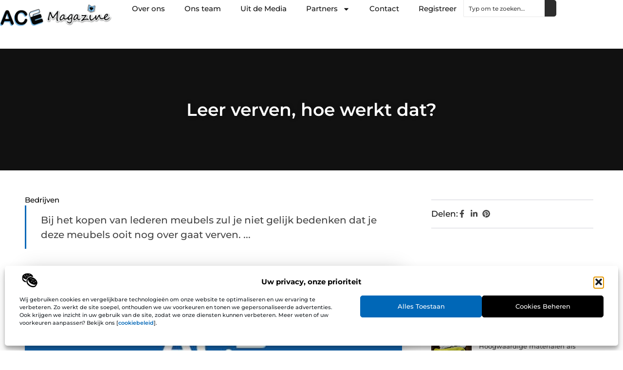

--- FILE ---
content_type: text/html; charset=UTF-8
request_url: https://www.acemag.nl/bedrijven/leer-verven-hoe-werkt-dat/
body_size: 32302
content:
<!doctype html>
<html lang="nl-NL" prefix="og: https://ogp.me/ns#">
<head>
	<meta charset="UTF-8">
	<meta name="viewport" content="width=device-width, initial-scale=1">
	<link rel="profile" href="https://gmpg.org/xfn/11">
		<style>img:is([sizes="auto" i], [sizes^="auto," i]) { contain-intrinsic-size: 3000px 1500px }</style>
	
<!-- Search Engine Optimization door Rank Math - https://rankmath.com/ -->
<title>Leer verven, hoe werkt dat? &bull; Ace Magazine</title>
<meta name="description" content="Bij het kopen van lederen meubels zul je niet gelijk bedenken dat je deze meubels ooit nog over gaat verven. Misschien wist je zelfs niet eens dat het"/>
<meta name="robots" content="follow, index, max-snippet:-1, max-video-preview:-1, max-image-preview:large"/>
<link rel="canonical" href="https://www.acemag.nl/bedrijven/leer-verven-hoe-werkt-dat/" />
<meta property="og:locale" content="nl_NL" />
<meta property="og:type" content="article" />
<meta property="og:title" content="Leer verven, hoe werkt dat? &bull; Ace Magazine" />
<meta property="og:description" content="Bij het kopen van lederen meubels zul je niet gelijk bedenken dat je deze meubels ooit nog over gaat verven. Misschien wist je zelfs niet eens dat het" />
<meta property="og:url" content="https://www.acemag.nl/bedrijven/leer-verven-hoe-werkt-dat/" />
<meta property="og:site_name" content="Ace Magazine" />
<meta property="article:tag" content="lederverf" />
<meta property="article:tag" content="leerverf" />
<meta property="article:section" content="Bedrijven" />
<meta property="og:image" content="https://www.acemag.nl/wp-content/uploads/2021/08/2.www_.acemag.nl-Main-1000x1000px.jpg" />
<meta property="og:image:secure_url" content="https://www.acemag.nl/wp-content/uploads/2021/08/2.www_.acemag.nl-Main-1000x1000px.jpg" />
<meta property="og:image:width" content="512" />
<meta property="og:image:height" content="512" />
<meta property="og:image:alt" content="Leer verven, hoe werkt dat?" />
<meta property="og:image:type" content="image/jpeg" />
<meta property="article:published_time" content="2019-10-23T12:37:21+00:00" />
<meta name="twitter:card" content="summary_large_image" />
<meta name="twitter:title" content="Leer verven, hoe werkt dat? &bull; Ace Magazine" />
<meta name="twitter:description" content="Bij het kopen van lederen meubels zul je niet gelijk bedenken dat je deze meubels ooit nog over gaat verven. Misschien wist je zelfs niet eens dat het" />
<meta name="twitter:image" content="https://www.acemag.nl/wp-content/uploads/2021/08/2.www_.acemag.nl-Main-1000x1000px.jpg" />
<script type="application/ld+json" class="rank-math-schema">{"@context":"https://schema.org","@graph":[{"@type":"Organization","@id":"https://www.acemag.nl/#organization","name":"acemag","url":"https://www.acemag.nl","logo":{"@type":"ImageObject","@id":"https://www.acemag.nl/#logo","url":"https://www.acemag.nl/wp-content/uploads/2025/01/Acemag-Logo-490x140-1.png","contentUrl":"https://www.acemag.nl/wp-content/uploads/2025/01/Acemag-Logo-490x140-1.png","caption":"Ace Magazine","inLanguage":"nl-NL","width":"490","height":"140"}},{"@type":"WebSite","@id":"https://www.acemag.nl/#website","url":"https://www.acemag.nl","name":"Ace Magazine","alternateName":"acemag.nl","publisher":{"@id":"https://www.acemag.nl/#organization"},"inLanguage":"nl-NL"},{"@type":"ImageObject","@id":"https://www.acemag.nl/wp-content/uploads/2021/08/2.www_.acemag.nl-Main-1000x1000px.jpg","url":"https://www.acemag.nl/wp-content/uploads/2021/08/2.www_.acemag.nl-Main-1000x1000px.jpg","width":"512","height":"512","inLanguage":"nl-NL"},{"@type":"BreadcrumbList","@id":"https://www.acemag.nl/bedrijven/leer-verven-hoe-werkt-dat/#breadcrumb","itemListElement":[{"@type":"ListItem","position":"1","item":{"@id":"https://www.acemag.nl/","name":"Home"}},{"@type":"ListItem","position":"2","item":{"@id":"https://www.acemag.nl/bedrijven/leer-verven-hoe-werkt-dat/","name":"Leer verven, hoe werkt dat?"}}]},{"@type":"WebPage","@id":"https://www.acemag.nl/bedrijven/leer-verven-hoe-werkt-dat/#webpage","url":"https://www.acemag.nl/bedrijven/leer-verven-hoe-werkt-dat/","name":"Leer verven, hoe werkt dat? &bull; Ace Magazine","datePublished":"2019-10-23T12:37:21+00:00","dateModified":"2019-10-23T12:37:21+00:00","isPartOf":{"@id":"https://www.acemag.nl/#website"},"primaryImageOfPage":{"@id":"https://www.acemag.nl/wp-content/uploads/2021/08/2.www_.acemag.nl-Main-1000x1000px.jpg"},"inLanguage":"nl-NL","breadcrumb":{"@id":"https://www.acemag.nl/bedrijven/leer-verven-hoe-werkt-dat/#breadcrumb"}},{"@type":"Person","@id":"https://www.acemag.nl/bedrijven/leer-verven-hoe-werkt-dat/#author","image":{"@type":"ImageObject","@id":"https://secure.gravatar.com/avatar/?s=96&amp;d=mm&amp;r=g","url":"https://secure.gravatar.com/avatar/?s=96&amp;d=mm&amp;r=g","inLanguage":"nl-NL"},"worksFor":{"@id":"https://www.acemag.nl/#organization"}},{"@type":"BlogPosting","headline":"Leer verven, hoe werkt dat? &bull; Ace Magazine","datePublished":"2019-10-23T12:37:21+00:00","dateModified":"2019-10-23T12:37:21+00:00","author":{"@id":"https://www.acemag.nl/bedrijven/leer-verven-hoe-werkt-dat/#author"},"publisher":{"@id":"https://www.acemag.nl/#organization"},"description":"Bij het kopen van lederen meubels zul je niet gelijk bedenken dat je deze meubels ooit nog over gaat verven. Misschien wist je zelfs niet eens dat het","name":"Leer verven, hoe werkt dat? &bull; Ace Magazine","@id":"https://www.acemag.nl/bedrijven/leer-verven-hoe-werkt-dat/#richSnippet","isPartOf":{"@id":"https://www.acemag.nl/bedrijven/leer-verven-hoe-werkt-dat/#webpage"},"image":{"@id":"https://www.acemag.nl/wp-content/uploads/2021/08/2.www_.acemag.nl-Main-1000x1000px.jpg"},"inLanguage":"nl-NL","mainEntityOfPage":{"@id":"https://www.acemag.nl/bedrijven/leer-verven-hoe-werkt-dat/#webpage"}}]}</script>
<!-- /Rank Math WordPress SEO plugin -->

<script>
window._wpemojiSettings = {"baseUrl":"https:\/\/s.w.org\/images\/core\/emoji\/16.0.1\/72x72\/","ext":".png","svgUrl":"https:\/\/s.w.org\/images\/core\/emoji\/16.0.1\/svg\/","svgExt":".svg","source":{"concatemoji":"https:\/\/www.acemag.nl\/wp-includes\/js\/wp-emoji-release.min.js?ver=6.8.3"}};
/*! This file is auto-generated */
!function(s,n){var o,i,e;function c(e){try{var t={supportTests:e,timestamp:(new Date).valueOf()};sessionStorage.setItem(o,JSON.stringify(t))}catch(e){}}function p(e,t,n){e.clearRect(0,0,e.canvas.width,e.canvas.height),e.fillText(t,0,0);var t=new Uint32Array(e.getImageData(0,0,e.canvas.width,e.canvas.height).data),a=(e.clearRect(0,0,e.canvas.width,e.canvas.height),e.fillText(n,0,0),new Uint32Array(e.getImageData(0,0,e.canvas.width,e.canvas.height).data));return t.every(function(e,t){return e===a[t]})}function u(e,t){e.clearRect(0,0,e.canvas.width,e.canvas.height),e.fillText(t,0,0);for(var n=e.getImageData(16,16,1,1),a=0;a<n.data.length;a++)if(0!==n.data[a])return!1;return!0}function f(e,t,n,a){switch(t){case"flag":return n(e,"\ud83c\udff3\ufe0f\u200d\u26a7\ufe0f","\ud83c\udff3\ufe0f\u200b\u26a7\ufe0f")?!1:!n(e,"\ud83c\udde8\ud83c\uddf6","\ud83c\udde8\u200b\ud83c\uddf6")&&!n(e,"\ud83c\udff4\udb40\udc67\udb40\udc62\udb40\udc65\udb40\udc6e\udb40\udc67\udb40\udc7f","\ud83c\udff4\u200b\udb40\udc67\u200b\udb40\udc62\u200b\udb40\udc65\u200b\udb40\udc6e\u200b\udb40\udc67\u200b\udb40\udc7f");case"emoji":return!a(e,"\ud83e\udedf")}return!1}function g(e,t,n,a){var r="undefined"!=typeof WorkerGlobalScope&&self instanceof WorkerGlobalScope?new OffscreenCanvas(300,150):s.createElement("canvas"),o=r.getContext("2d",{willReadFrequently:!0}),i=(o.textBaseline="top",o.font="600 32px Arial",{});return e.forEach(function(e){i[e]=t(o,e,n,a)}),i}function t(e){var t=s.createElement("script");t.src=e,t.defer=!0,s.head.appendChild(t)}"undefined"!=typeof Promise&&(o="wpEmojiSettingsSupports",i=["flag","emoji"],n.supports={everything:!0,everythingExceptFlag:!0},e=new Promise(function(e){s.addEventListener("DOMContentLoaded",e,{once:!0})}),new Promise(function(t){var n=function(){try{var e=JSON.parse(sessionStorage.getItem(o));if("object"==typeof e&&"number"==typeof e.timestamp&&(new Date).valueOf()<e.timestamp+604800&&"object"==typeof e.supportTests)return e.supportTests}catch(e){}return null}();if(!n){if("undefined"!=typeof Worker&&"undefined"!=typeof OffscreenCanvas&&"undefined"!=typeof URL&&URL.createObjectURL&&"undefined"!=typeof Blob)try{var e="postMessage("+g.toString()+"("+[JSON.stringify(i),f.toString(),p.toString(),u.toString()].join(",")+"));",a=new Blob([e],{type:"text/javascript"}),r=new Worker(URL.createObjectURL(a),{name:"wpTestEmojiSupports"});return void(r.onmessage=function(e){c(n=e.data),r.terminate(),t(n)})}catch(e){}c(n=g(i,f,p,u))}t(n)}).then(function(e){for(var t in e)n.supports[t]=e[t],n.supports.everything=n.supports.everything&&n.supports[t],"flag"!==t&&(n.supports.everythingExceptFlag=n.supports.everythingExceptFlag&&n.supports[t]);n.supports.everythingExceptFlag=n.supports.everythingExceptFlag&&!n.supports.flag,n.DOMReady=!1,n.readyCallback=function(){n.DOMReady=!0}}).then(function(){return e}).then(function(){var e;n.supports.everything||(n.readyCallback(),(e=n.source||{}).concatemoji?t(e.concatemoji):e.wpemoji&&e.twemoji&&(t(e.twemoji),t(e.wpemoji)))}))}((window,document),window._wpemojiSettings);
</script>
<link rel='stylesheet' id='colorboxstyle-css' href='https://www.acemag.nl/wp-content/plugins/link-library/colorbox/colorbox.css?ver=6.8.3' media='all' />
<style id='wp-emoji-styles-inline-css'>

	img.wp-smiley, img.emoji {
		display: inline !important;
		border: none !important;
		box-shadow: none !important;
		height: 1em !important;
		width: 1em !important;
		margin: 0 0.07em !important;
		vertical-align: -0.1em !important;
		background: none !important;
		padding: 0 !important;
	}
</style>
<link rel='stylesheet' id='wp-block-library-css' href='https://www.acemag.nl/wp-includes/css/dist/block-library/style.min.css?ver=6.8.3' media='all' />
<style id='global-styles-inline-css'>
:root{--wp--preset--aspect-ratio--square: 1;--wp--preset--aspect-ratio--4-3: 4/3;--wp--preset--aspect-ratio--3-4: 3/4;--wp--preset--aspect-ratio--3-2: 3/2;--wp--preset--aspect-ratio--2-3: 2/3;--wp--preset--aspect-ratio--16-9: 16/9;--wp--preset--aspect-ratio--9-16: 9/16;--wp--preset--color--black: #000000;--wp--preset--color--cyan-bluish-gray: #abb8c3;--wp--preset--color--white: #ffffff;--wp--preset--color--pale-pink: #f78da7;--wp--preset--color--vivid-red: #cf2e2e;--wp--preset--color--luminous-vivid-orange: #ff6900;--wp--preset--color--luminous-vivid-amber: #fcb900;--wp--preset--color--light-green-cyan: #7bdcb5;--wp--preset--color--vivid-green-cyan: #00d084;--wp--preset--color--pale-cyan-blue: #8ed1fc;--wp--preset--color--vivid-cyan-blue: #0693e3;--wp--preset--color--vivid-purple: #9b51e0;--wp--preset--gradient--vivid-cyan-blue-to-vivid-purple: linear-gradient(135deg,rgba(6,147,227,1) 0%,rgb(155,81,224) 100%);--wp--preset--gradient--light-green-cyan-to-vivid-green-cyan: linear-gradient(135deg,rgb(122,220,180) 0%,rgb(0,208,130) 100%);--wp--preset--gradient--luminous-vivid-amber-to-luminous-vivid-orange: linear-gradient(135deg,rgba(252,185,0,1) 0%,rgba(255,105,0,1) 100%);--wp--preset--gradient--luminous-vivid-orange-to-vivid-red: linear-gradient(135deg,rgba(255,105,0,1) 0%,rgb(207,46,46) 100%);--wp--preset--gradient--very-light-gray-to-cyan-bluish-gray: linear-gradient(135deg,rgb(238,238,238) 0%,rgb(169,184,195) 100%);--wp--preset--gradient--cool-to-warm-spectrum: linear-gradient(135deg,rgb(74,234,220) 0%,rgb(151,120,209) 20%,rgb(207,42,186) 40%,rgb(238,44,130) 60%,rgb(251,105,98) 80%,rgb(254,248,76) 100%);--wp--preset--gradient--blush-light-purple: linear-gradient(135deg,rgb(255,206,236) 0%,rgb(152,150,240) 100%);--wp--preset--gradient--blush-bordeaux: linear-gradient(135deg,rgb(254,205,165) 0%,rgb(254,45,45) 50%,rgb(107,0,62) 100%);--wp--preset--gradient--luminous-dusk: linear-gradient(135deg,rgb(255,203,112) 0%,rgb(199,81,192) 50%,rgb(65,88,208) 100%);--wp--preset--gradient--pale-ocean: linear-gradient(135deg,rgb(255,245,203) 0%,rgb(182,227,212) 50%,rgb(51,167,181) 100%);--wp--preset--gradient--electric-grass: linear-gradient(135deg,rgb(202,248,128) 0%,rgb(113,206,126) 100%);--wp--preset--gradient--midnight: linear-gradient(135deg,rgb(2,3,129) 0%,rgb(40,116,252) 100%);--wp--preset--font-size--small: 13px;--wp--preset--font-size--medium: 20px;--wp--preset--font-size--large: 36px;--wp--preset--font-size--x-large: 42px;--wp--preset--spacing--20: 0.44rem;--wp--preset--spacing--30: 0.67rem;--wp--preset--spacing--40: 1rem;--wp--preset--spacing--50: 1.5rem;--wp--preset--spacing--60: 2.25rem;--wp--preset--spacing--70: 3.38rem;--wp--preset--spacing--80: 5.06rem;--wp--preset--shadow--natural: 6px 6px 9px rgba(0, 0, 0, 0.2);--wp--preset--shadow--deep: 12px 12px 50px rgba(0, 0, 0, 0.4);--wp--preset--shadow--sharp: 6px 6px 0px rgba(0, 0, 0, 0.2);--wp--preset--shadow--outlined: 6px 6px 0px -3px rgba(255, 255, 255, 1), 6px 6px rgba(0, 0, 0, 1);--wp--preset--shadow--crisp: 6px 6px 0px rgba(0, 0, 0, 1);}:root { --wp--style--global--content-size: 800px;--wp--style--global--wide-size: 1200px; }:where(body) { margin: 0; }.wp-site-blocks > .alignleft { float: left; margin-right: 2em; }.wp-site-blocks > .alignright { float: right; margin-left: 2em; }.wp-site-blocks > .aligncenter { justify-content: center; margin-left: auto; margin-right: auto; }:where(.wp-site-blocks) > * { margin-block-start: 24px; margin-block-end: 0; }:where(.wp-site-blocks) > :first-child { margin-block-start: 0; }:where(.wp-site-blocks) > :last-child { margin-block-end: 0; }:root { --wp--style--block-gap: 24px; }:root :where(.is-layout-flow) > :first-child{margin-block-start: 0;}:root :where(.is-layout-flow) > :last-child{margin-block-end: 0;}:root :where(.is-layout-flow) > *{margin-block-start: 24px;margin-block-end: 0;}:root :where(.is-layout-constrained) > :first-child{margin-block-start: 0;}:root :where(.is-layout-constrained) > :last-child{margin-block-end: 0;}:root :where(.is-layout-constrained) > *{margin-block-start: 24px;margin-block-end: 0;}:root :where(.is-layout-flex){gap: 24px;}:root :where(.is-layout-grid){gap: 24px;}.is-layout-flow > .alignleft{float: left;margin-inline-start: 0;margin-inline-end: 2em;}.is-layout-flow > .alignright{float: right;margin-inline-start: 2em;margin-inline-end: 0;}.is-layout-flow > .aligncenter{margin-left: auto !important;margin-right: auto !important;}.is-layout-constrained > .alignleft{float: left;margin-inline-start: 0;margin-inline-end: 2em;}.is-layout-constrained > .alignright{float: right;margin-inline-start: 2em;margin-inline-end: 0;}.is-layout-constrained > .aligncenter{margin-left: auto !important;margin-right: auto !important;}.is-layout-constrained > :where(:not(.alignleft):not(.alignright):not(.alignfull)){max-width: var(--wp--style--global--content-size);margin-left: auto !important;margin-right: auto !important;}.is-layout-constrained > .alignwide{max-width: var(--wp--style--global--wide-size);}body .is-layout-flex{display: flex;}.is-layout-flex{flex-wrap: wrap;align-items: center;}.is-layout-flex > :is(*, div){margin: 0;}body .is-layout-grid{display: grid;}.is-layout-grid > :is(*, div){margin: 0;}body{padding-top: 0px;padding-right: 0px;padding-bottom: 0px;padding-left: 0px;}a:where(:not(.wp-element-button)){text-decoration: underline;}:root :where(.wp-element-button, .wp-block-button__link){background-color: #32373c;border-width: 0;color: #fff;font-family: inherit;font-size: inherit;line-height: inherit;padding: calc(0.667em + 2px) calc(1.333em + 2px);text-decoration: none;}.has-black-color{color: var(--wp--preset--color--black) !important;}.has-cyan-bluish-gray-color{color: var(--wp--preset--color--cyan-bluish-gray) !important;}.has-white-color{color: var(--wp--preset--color--white) !important;}.has-pale-pink-color{color: var(--wp--preset--color--pale-pink) !important;}.has-vivid-red-color{color: var(--wp--preset--color--vivid-red) !important;}.has-luminous-vivid-orange-color{color: var(--wp--preset--color--luminous-vivid-orange) !important;}.has-luminous-vivid-amber-color{color: var(--wp--preset--color--luminous-vivid-amber) !important;}.has-light-green-cyan-color{color: var(--wp--preset--color--light-green-cyan) !important;}.has-vivid-green-cyan-color{color: var(--wp--preset--color--vivid-green-cyan) !important;}.has-pale-cyan-blue-color{color: var(--wp--preset--color--pale-cyan-blue) !important;}.has-vivid-cyan-blue-color{color: var(--wp--preset--color--vivid-cyan-blue) !important;}.has-vivid-purple-color{color: var(--wp--preset--color--vivid-purple) !important;}.has-black-background-color{background-color: var(--wp--preset--color--black) !important;}.has-cyan-bluish-gray-background-color{background-color: var(--wp--preset--color--cyan-bluish-gray) !important;}.has-white-background-color{background-color: var(--wp--preset--color--white) !important;}.has-pale-pink-background-color{background-color: var(--wp--preset--color--pale-pink) !important;}.has-vivid-red-background-color{background-color: var(--wp--preset--color--vivid-red) !important;}.has-luminous-vivid-orange-background-color{background-color: var(--wp--preset--color--luminous-vivid-orange) !important;}.has-luminous-vivid-amber-background-color{background-color: var(--wp--preset--color--luminous-vivid-amber) !important;}.has-light-green-cyan-background-color{background-color: var(--wp--preset--color--light-green-cyan) !important;}.has-vivid-green-cyan-background-color{background-color: var(--wp--preset--color--vivid-green-cyan) !important;}.has-pale-cyan-blue-background-color{background-color: var(--wp--preset--color--pale-cyan-blue) !important;}.has-vivid-cyan-blue-background-color{background-color: var(--wp--preset--color--vivid-cyan-blue) !important;}.has-vivid-purple-background-color{background-color: var(--wp--preset--color--vivid-purple) !important;}.has-black-border-color{border-color: var(--wp--preset--color--black) !important;}.has-cyan-bluish-gray-border-color{border-color: var(--wp--preset--color--cyan-bluish-gray) !important;}.has-white-border-color{border-color: var(--wp--preset--color--white) !important;}.has-pale-pink-border-color{border-color: var(--wp--preset--color--pale-pink) !important;}.has-vivid-red-border-color{border-color: var(--wp--preset--color--vivid-red) !important;}.has-luminous-vivid-orange-border-color{border-color: var(--wp--preset--color--luminous-vivid-orange) !important;}.has-luminous-vivid-amber-border-color{border-color: var(--wp--preset--color--luminous-vivid-amber) !important;}.has-light-green-cyan-border-color{border-color: var(--wp--preset--color--light-green-cyan) !important;}.has-vivid-green-cyan-border-color{border-color: var(--wp--preset--color--vivid-green-cyan) !important;}.has-pale-cyan-blue-border-color{border-color: var(--wp--preset--color--pale-cyan-blue) !important;}.has-vivid-cyan-blue-border-color{border-color: var(--wp--preset--color--vivid-cyan-blue) !important;}.has-vivid-purple-border-color{border-color: var(--wp--preset--color--vivid-purple) !important;}.has-vivid-cyan-blue-to-vivid-purple-gradient-background{background: var(--wp--preset--gradient--vivid-cyan-blue-to-vivid-purple) !important;}.has-light-green-cyan-to-vivid-green-cyan-gradient-background{background: var(--wp--preset--gradient--light-green-cyan-to-vivid-green-cyan) !important;}.has-luminous-vivid-amber-to-luminous-vivid-orange-gradient-background{background: var(--wp--preset--gradient--luminous-vivid-amber-to-luminous-vivid-orange) !important;}.has-luminous-vivid-orange-to-vivid-red-gradient-background{background: var(--wp--preset--gradient--luminous-vivid-orange-to-vivid-red) !important;}.has-very-light-gray-to-cyan-bluish-gray-gradient-background{background: var(--wp--preset--gradient--very-light-gray-to-cyan-bluish-gray) !important;}.has-cool-to-warm-spectrum-gradient-background{background: var(--wp--preset--gradient--cool-to-warm-spectrum) !important;}.has-blush-light-purple-gradient-background{background: var(--wp--preset--gradient--blush-light-purple) !important;}.has-blush-bordeaux-gradient-background{background: var(--wp--preset--gradient--blush-bordeaux) !important;}.has-luminous-dusk-gradient-background{background: var(--wp--preset--gradient--luminous-dusk) !important;}.has-pale-ocean-gradient-background{background: var(--wp--preset--gradient--pale-ocean) !important;}.has-electric-grass-gradient-background{background: var(--wp--preset--gradient--electric-grass) !important;}.has-midnight-gradient-background{background: var(--wp--preset--gradient--midnight) !important;}.has-small-font-size{font-size: var(--wp--preset--font-size--small) !important;}.has-medium-font-size{font-size: var(--wp--preset--font-size--medium) !important;}.has-large-font-size{font-size: var(--wp--preset--font-size--large) !important;}.has-x-large-font-size{font-size: var(--wp--preset--font-size--x-large) !important;}
:root :where(.wp-block-pullquote){font-size: 1.5em;line-height: 1.6;}
</style>
<link rel='stylesheet' id='thumbs_rating_styles-css' href='https://www.acemag.nl/wp-content/plugins/link-library/upvote-downvote/css/style.css?ver=1.0.0' media='all' />
<link rel='stylesheet' id='cmplz-general-css' href='https://www.acemag.nl/wp-content/plugins/complianz-gdpr/assets/css/cookieblocker.min.css?ver=1741710170' media='all' />
<link rel='stylesheet' id='hello-elementor-css' href='https://www.acemag.nl/wp-content/themes/hello-elementor/style.min.css?ver=3.3.0' media='all' />
<link rel='stylesheet' id='hello-elementor-theme-style-css' href='https://www.acemag.nl/wp-content/themes/hello-elementor/theme.min.css?ver=3.3.0' media='all' />
<link rel='stylesheet' id='hello-elementor-header-footer-css' href='https://www.acemag.nl/wp-content/themes/hello-elementor/header-footer.min.css?ver=3.3.0' media='all' />
<link rel='stylesheet' id='elementor-frontend-css' href='https://www.acemag.nl/wp-content/plugins/elementor/assets/css/frontend.min.css?ver=3.34.1' media='all' />
<link rel='stylesheet' id='elementor-post-22299-css' href='https://www.acemag.nl/wp-content/uploads/elementor/css/post-22299.css?ver=1768667137' media='all' />
<link rel='stylesheet' id='e-animation-fadeIn-css' href='https://www.acemag.nl/wp-content/plugins/elementor/assets/lib/animations/styles/fadeIn.min.css?ver=3.34.1' media='all' />
<link rel='stylesheet' id='e-animation-sink-css' href='https://www.acemag.nl/wp-content/plugins/elementor/assets/lib/animations/styles/e-animation-sink.min.css?ver=3.34.1' media='all' />
<link rel='stylesheet' id='e-motion-fx-css' href='https://www.acemag.nl/wp-content/plugins/elementor-pro/assets/css/modules/motion-fx.min.css?ver=3.28.3' media='all' />
<link rel='stylesheet' id='e-animation-grow-css' href='https://www.acemag.nl/wp-content/plugins/elementor/assets/lib/animations/styles/e-animation-grow.min.css?ver=3.34.1' media='all' />
<link rel='stylesheet' id='widget-image-css' href='https://www.acemag.nl/wp-content/plugins/elementor/assets/css/widget-image.min.css?ver=3.34.1' media='all' />
<link rel='stylesheet' id='widget-nav-menu-css' href='https://www.acemag.nl/wp-content/plugins/elementor-pro/assets/css/widget-nav-menu.min.css?ver=3.28.3' media='all' />
<link rel='stylesheet' id='widget-search-css' href='https://www.acemag.nl/wp-content/plugins/elementor-pro/assets/css/widget-search.min.css?ver=3.28.3' media='all' />
<link rel='stylesheet' id='e-sticky-css' href='https://www.acemag.nl/wp-content/plugins/elementor-pro/assets/css/modules/sticky.min.css?ver=3.28.3' media='all' />
<link rel='stylesheet' id='widget-heading-css' href='https://www.acemag.nl/wp-content/plugins/elementor/assets/css/widget-heading.min.css?ver=3.34.1' media='all' />
<link rel='stylesheet' id='swiper-css' href='https://www.acemag.nl/wp-content/plugins/elementor/assets/lib/swiper/v8/css/swiper.min.css?ver=8.4.5' media='all' />
<link rel='stylesheet' id='e-swiper-css' href='https://www.acemag.nl/wp-content/plugins/elementor/assets/css/conditionals/e-swiper.min.css?ver=3.34.1' media='all' />
<link rel='stylesheet' id='widget-post-info-css' href='https://www.acemag.nl/wp-content/plugins/elementor-pro/assets/css/widget-post-info.min.css?ver=3.28.3' media='all' />
<link rel='stylesheet' id='widget-icon-list-css' href='https://www.acemag.nl/wp-content/plugins/elementor/assets/css/widget-icon-list.min.css?ver=3.34.1' media='all' />
<link rel='stylesheet' id='widget-table-of-contents-css' href='https://www.acemag.nl/wp-content/plugins/elementor-pro/assets/css/widget-table-of-contents.min.css?ver=3.28.3' media='all' />
<link rel='stylesheet' id='widget-posts-css' href='https://www.acemag.nl/wp-content/plugins/elementor-pro/assets/css/widget-posts.min.css?ver=3.28.3' media='all' />
<link rel='stylesheet' id='widget-post-navigation-css' href='https://www.acemag.nl/wp-content/plugins/elementor-pro/assets/css/widget-post-navigation.min.css?ver=3.28.3' media='all' />
<link rel='stylesheet' id='elementor-post-22381-css' href='https://www.acemag.nl/wp-content/uploads/elementor/css/post-22381.css?ver=1768667128' media='all' />
<link rel='stylesheet' id='elementor-post-22386-css' href='https://www.acemag.nl/wp-content/uploads/elementor/css/post-22386.css?ver=1768667128' media='all' />
<link rel='stylesheet' id='elementor-post-23345-css' href='https://www.acemag.nl/wp-content/uploads/elementor/css/post-23345.css?ver=1768667144' media='all' />
<link rel='stylesheet' id='yarppRelatedCss-css' href='https://www.acemag.nl/wp-content/plugins/yet-another-related-posts-plugin/style/related.css?ver=5.30.11' media='all' />
<link rel='stylesheet' id='elementor-gf-local-montserrat-css' href='https://www.acemag.nl/wp-content/uploads/elementor/google-fonts/css/montserrat.css?ver=1742224308' media='all' />
<script src="https://www.acemag.nl/wp-includes/js/jquery/jquery.min.js?ver=3.7.1" id="jquery-core-js"></script>
<script src="https://www.acemag.nl/wp-includes/js/jquery/jquery-migrate.min.js?ver=3.4.1" id="jquery-migrate-js"></script>
<script src="https://www.acemag.nl/wp-content/plugins/link-library/colorbox/jquery.colorbox-min.js?ver=1.3.9" id="colorbox-js"></script>
<script id="thumbs_rating_scripts-js-extra">
var thumbs_rating_ajax = {"ajax_url":"https:\/\/www.acemag.nl\/wp-admin\/admin-ajax.php","nonce":"46b7563096"};
</script>
<script src="https://www.acemag.nl/wp-content/plugins/link-library/upvote-downvote/js/general.js?ver=4.0.1" id="thumbs_rating_scripts-js"></script>
<link rel="https://api.w.org/" href="https://www.acemag.nl/wp-json/" /><link rel="alternate" title="JSON" type="application/json" href="https://www.acemag.nl/wp-json/wp/v2/posts/10642" /><link rel="EditURI" type="application/rsd+xml" title="RSD" href="https://www.acemag.nl/xmlrpc.php?rsd" />
<meta name="generator" content="WordPress 6.8.3" />
<link rel='shortlink' href='https://www.acemag.nl/?p=10642' />
<link rel="alternate" title="oEmbed (JSON)" type="application/json+oembed" href="https://www.acemag.nl/wp-json/oembed/1.0/embed?url=https%3A%2F%2Fwww.acemag.nl%2Fbedrijven%2Fleer-verven-hoe-werkt-dat%2F" />
<link rel="alternate" title="oEmbed (XML)" type="text/xml+oembed" href="https://www.acemag.nl/wp-json/oembed/1.0/embed?url=https%3A%2F%2Fwww.acemag.nl%2Fbedrijven%2Fleer-verven-hoe-werkt-dat%2F&#038;format=xml" />
			<style>.cmplz-hidden {
					display: none !important;
				}</style><meta name="generator" content="Elementor 3.34.1; features: e_font_icon_svg, additional_custom_breakpoints; settings: css_print_method-external, google_font-enabled, font_display-swap">
			<style>
				.e-con.e-parent:nth-of-type(n+4):not(.e-lazyloaded):not(.e-no-lazyload),
				.e-con.e-parent:nth-of-type(n+4):not(.e-lazyloaded):not(.e-no-lazyload) * {
					background-image: none !important;
				}
				@media screen and (max-height: 1024px) {
					.e-con.e-parent:nth-of-type(n+3):not(.e-lazyloaded):not(.e-no-lazyload),
					.e-con.e-parent:nth-of-type(n+3):not(.e-lazyloaded):not(.e-no-lazyload) * {
						background-image: none !important;
					}
				}
				@media screen and (max-height: 640px) {
					.e-con.e-parent:nth-of-type(n+2):not(.e-lazyloaded):not(.e-no-lazyload),
					.e-con.e-parent:nth-of-type(n+2):not(.e-lazyloaded):not(.e-no-lazyload) * {
						background-image: none !important;
					}
				}
			</style>
			<link rel="icon" href="https://www.acemag.nl/wp-content/uploads/2025/01/Acemag.nl-150x150-1-120x120.png" sizes="32x32" />
<link rel="icon" href="https://www.acemag.nl/wp-content/uploads/2025/01/Acemag.nl-150x150-1.png" sizes="192x192" />
<link rel="apple-touch-icon" href="https://www.acemag.nl/wp-content/uploads/2025/01/Acemag.nl-150x150-1.png" />
<meta name="msapplication-TileImage" content="https://www.acemag.nl/wp-content/uploads/2025/01/Acemag.nl-150x150-1.png" />
</head>
<body data-rsssl=1 data-cmplz=1 class="wp-singular post-template-default single single-post postid-10642 single-format-standard wp-custom-logo wp-embed-responsive wp-theme-hello-elementor theme-default elementor-default elementor-template-full-width elementor-kit-22299 elementor-page-23345">


<a class="skip-link screen-reader-text" href="#content">Ga naar de inhoud</a>

		<header data-elementor-type="header" data-elementor-id="22381" class="elementor elementor-22381 elementor-location-header" data-elementor-post-type="elementor_library">
			<div class="elementor-element elementor-element-2451d0d8 e-con-full e-flex e-con e-parent" data-id="2451d0d8" data-element_type="container" id="top">
				<div class="elementor-element elementor-element-6fdc6b80 elementor-widget__width-auto elementor-fixed elementor-invisible elementor-widget elementor-widget-button" data-id="6fdc6b80" data-element_type="widget" data-settings="{&quot;_position&quot;:&quot;fixed&quot;,&quot;motion_fx_motion_fx_scrolling&quot;:&quot;yes&quot;,&quot;motion_fx_opacity_effect&quot;:&quot;yes&quot;,&quot;motion_fx_opacity_range&quot;:{&quot;unit&quot;:&quot;%&quot;,&quot;size&quot;:&quot;&quot;,&quot;sizes&quot;:{&quot;start&quot;:0,&quot;end&quot;:45}},&quot;_animation&quot;:&quot;fadeIn&quot;,&quot;_animation_delay&quot;:200,&quot;motion_fx_opacity_direction&quot;:&quot;out-in&quot;,&quot;motion_fx_opacity_level&quot;:{&quot;unit&quot;:&quot;px&quot;,&quot;size&quot;:10,&quot;sizes&quot;:[]},&quot;motion_fx_devices&quot;:[&quot;desktop&quot;,&quot;tablet&quot;,&quot;mobile&quot;]}" data-widget_type="button.default">
										<a class="elementor-button elementor-button-link elementor-size-sm elementor-animation-sink" href="#top">
						<span class="elementor-button-content-wrapper">
						<span class="elementor-button-icon">
				<svg aria-hidden="true" class="e-font-icon-svg e-fas-arrow-up" viewBox="0 0 448 512" xmlns="http://www.w3.org/2000/svg"><path d="M34.9 289.5l-22.2-22.2c-9.4-9.4-9.4-24.6 0-33.9L207 39c9.4-9.4 24.6-9.4 33.9 0l194.3 194.3c9.4 9.4 9.4 24.6 0 33.9L413 289.4c-9.5 9.5-25 9.3-34.3-.4L264 168.6V456c0 13.3-10.7 24-24 24h-32c-13.3 0-24-10.7-24-24V168.6L69.2 289.1c-9.3 9.8-24.8 10-34.3.4z"></path></svg>			</span>
									<span class="elementor-button-text">Ga Naar Boven</span>
					</span>
					</a>
								</div>
				</div>
		<div class="elementor-element elementor-element-5dba792e e-flex e-con-boxed e-con e-parent" data-id="5dba792e" data-element_type="container" data-settings="{&quot;background_background&quot;:&quot;classic&quot;,&quot;sticky&quot;:&quot;top&quot;,&quot;sticky_on&quot;:[&quot;desktop&quot;,&quot;tablet&quot;,&quot;mobile&quot;],&quot;sticky_offset&quot;:0,&quot;sticky_effects_offset&quot;:0,&quot;sticky_anchor_link_offset&quot;:0}">
					<div class="e-con-inner">
		<div class="elementor-element elementor-element-7cf0f909 e-con-full e-flex e-con e-child" data-id="7cf0f909" data-element_type="container">
				<div class="elementor-element elementor-element-7ad9ffae elementor-widget elementor-widget-theme-site-logo elementor-widget-image" data-id="7ad9ffae" data-element_type="widget" data-widget_type="theme-site-logo.default">
											<a href="https://www.acemag.nl">
			<img fetchpriority="high" width="490" height="140" src="https://www.acemag.nl/wp-content/uploads/2025/01/Acemag-Logo-490x140-1.png" class="elementor-animation-grow attachment-full size-full wp-image-22558" alt="Acemag-Logo-490x140" srcset="https://www.acemag.nl/wp-content/uploads/2025/01/Acemag-Logo-490x140-1.png 490w, https://www.acemag.nl/wp-content/uploads/2025/01/Acemag-Logo-490x140-1-300x86.png 300w, https://www.acemag.nl/wp-content/uploads/2025/01/Acemag-Logo-490x140-1-350x100.png 350w" sizes="(max-width: 490px) 100vw, 490px" />				</a>
											</div>
				</div>
		<div class="elementor-element elementor-element-150a92fb e-con-full e-flex e-con e-child" data-id="150a92fb" data-element_type="container">
				<div class="elementor-element elementor-element-7aa64949 elementor-nav-menu--stretch elementor-nav-menu__align-center elementor-nav-menu--dropdown-tablet elementor-nav-menu__text-align-aside elementor-nav-menu--toggle elementor-nav-menu--burger elementor-widget elementor-widget-nav-menu" data-id="7aa64949" data-element_type="widget" data-settings="{&quot;full_width&quot;:&quot;stretch&quot;,&quot;layout&quot;:&quot;horizontal&quot;,&quot;submenu_icon&quot;:{&quot;value&quot;:&quot;&lt;svg class=\&quot;e-font-icon-svg e-fas-caret-down\&quot; viewBox=\&quot;0 0 320 512\&quot; xmlns=\&quot;http:\/\/www.w3.org\/2000\/svg\&quot;&gt;&lt;path d=\&quot;M31.3 192h257.3c17.8 0 26.7 21.5 14.1 34.1L174.1 354.8c-7.8 7.8-20.5 7.8-28.3 0L17.2 226.1C4.6 213.5 13.5 192 31.3 192z\&quot;&gt;&lt;\/path&gt;&lt;\/svg&gt;&quot;,&quot;library&quot;:&quot;fa-solid&quot;},&quot;toggle&quot;:&quot;burger&quot;}" data-widget_type="nav-menu.default">
								<nav aria-label="Menu" class="elementor-nav-menu--main elementor-nav-menu__container elementor-nav-menu--layout-horizontal e--pointer-background e--animation-fade">
				<ul id="menu-1-7aa64949" class="elementor-nav-menu"><li class="menu-item menu-item-type-post_type menu-item-object-page menu-item-22401"><a href="https://www.acemag.nl/over-ons/" class="elementor-item">Over ons</a></li>
<li class="menu-item menu-item-type-post_type menu-item-object-page menu-item-22400"><a href="https://www.acemag.nl/ons-team/" class="elementor-item">Ons team</a></li>
<li class="menu-item menu-item-type-custom menu-item-object-custom menu-item-22415"><a href="https://www.acemag.nl/category/media/" class="elementor-item">Uit de Media</a></li>
<li class="menu-item menu-item-type-post_type menu-item-object-page menu-item-has-children menu-item-22411"><a href="https://www.acemag.nl/link-toevoegen/" class="elementor-item">Partners</a>
<ul class="sub-menu elementor-nav-menu--dropdown">
	<li class="menu-item menu-item-type-post_type menu-item-object-page menu-item-22410"><a href="https://www.acemag.nl/computers/" class="elementor-sub-item">Computers</a></li>
	<li class="menu-item menu-item-type-post_type menu-item-object-page menu-item-22409"><a href="https://www.acemag.nl/gezondheid/" class="elementor-sub-item">Gezondheid</a></li>
	<li class="menu-item menu-item-type-post_type menu-item-object-page menu-item-22408"><a href="https://www.acemag.nl/recreatie/" class="elementor-sub-item">Recreatie</a></li>
	<li class="menu-item menu-item-type-post_type menu-item-object-page menu-item-22407"><a href="https://www.acemag.nl/samenleving/" class="elementor-sub-item">Samenleving</a></li>
	<li class="menu-item menu-item-type-post_type menu-item-object-page menu-item-22406"><a href="https://www.acemag.nl/winkelen/" class="elementor-sub-item">Winkelen</a></li>
	<li class="menu-item menu-item-type-post_type menu-item-object-page menu-item-22405"><a href="https://www.acemag.nl/wonen/" class="elementor-sub-item">Wonen</a></li>
	<li class="menu-item menu-item-type-post_type menu-item-object-page menu-item-22404"><a href="https://www.acemag.nl/zakelijk/" class="elementor-sub-item">Zakelijk</a></li>
</ul>
</li>
<li class="menu-item menu-item-type-post_type menu-item-object-page menu-item-22403"><a href="https://www.acemag.nl/contact/" class="elementor-item">Contact</a></li>
<li class="menu-item menu-item-type-post_type menu-item-object-page menu-item-22419"><a href="https://www.acemag.nl/registreer/" class="elementor-item">Registreer</a></li>
</ul>			</nav>
					<div class="elementor-menu-toggle" role="button" tabindex="0" aria-label="Menu toggle" aria-expanded="false">
			<svg aria-hidden="true" role="presentation" class="elementor-menu-toggle__icon--open e-font-icon-svg e-eicon-menu-bar" viewBox="0 0 1000 1000" xmlns="http://www.w3.org/2000/svg"><path d="M104 333H896C929 333 958 304 958 271S929 208 896 208H104C71 208 42 237 42 271S71 333 104 333ZM104 583H896C929 583 958 554 958 521S929 458 896 458H104C71 458 42 487 42 521S71 583 104 583ZM104 833H896C929 833 958 804 958 771S929 708 896 708H104C71 708 42 737 42 771S71 833 104 833Z"></path></svg><svg aria-hidden="true" role="presentation" class="elementor-menu-toggle__icon--close e-font-icon-svg e-eicon-close" viewBox="0 0 1000 1000" xmlns="http://www.w3.org/2000/svg"><path d="M742 167L500 408 258 167C246 154 233 150 217 150 196 150 179 158 167 167 154 179 150 196 150 212 150 229 154 242 171 254L408 500 167 742C138 771 138 800 167 829 196 858 225 858 254 829L496 587 738 829C750 842 767 846 783 846 800 846 817 842 829 829 842 817 846 804 846 783 846 767 842 750 829 737L588 500 833 258C863 229 863 200 833 171 804 137 775 137 742 167Z"></path></svg>		</div>
					<nav class="elementor-nav-menu--dropdown elementor-nav-menu__container" aria-hidden="true">
				<ul id="menu-2-7aa64949" class="elementor-nav-menu"><li class="menu-item menu-item-type-post_type menu-item-object-page menu-item-22401"><a href="https://www.acemag.nl/over-ons/" class="elementor-item" tabindex="-1">Over ons</a></li>
<li class="menu-item menu-item-type-post_type menu-item-object-page menu-item-22400"><a href="https://www.acemag.nl/ons-team/" class="elementor-item" tabindex="-1">Ons team</a></li>
<li class="menu-item menu-item-type-custom menu-item-object-custom menu-item-22415"><a href="https://www.acemag.nl/category/media/" class="elementor-item" tabindex="-1">Uit de Media</a></li>
<li class="menu-item menu-item-type-post_type menu-item-object-page menu-item-has-children menu-item-22411"><a href="https://www.acemag.nl/link-toevoegen/" class="elementor-item" tabindex="-1">Partners</a>
<ul class="sub-menu elementor-nav-menu--dropdown">
	<li class="menu-item menu-item-type-post_type menu-item-object-page menu-item-22410"><a href="https://www.acemag.nl/computers/" class="elementor-sub-item" tabindex="-1">Computers</a></li>
	<li class="menu-item menu-item-type-post_type menu-item-object-page menu-item-22409"><a href="https://www.acemag.nl/gezondheid/" class="elementor-sub-item" tabindex="-1">Gezondheid</a></li>
	<li class="menu-item menu-item-type-post_type menu-item-object-page menu-item-22408"><a href="https://www.acemag.nl/recreatie/" class="elementor-sub-item" tabindex="-1">Recreatie</a></li>
	<li class="menu-item menu-item-type-post_type menu-item-object-page menu-item-22407"><a href="https://www.acemag.nl/samenleving/" class="elementor-sub-item" tabindex="-1">Samenleving</a></li>
	<li class="menu-item menu-item-type-post_type menu-item-object-page menu-item-22406"><a href="https://www.acemag.nl/winkelen/" class="elementor-sub-item" tabindex="-1">Winkelen</a></li>
	<li class="menu-item menu-item-type-post_type menu-item-object-page menu-item-22405"><a href="https://www.acemag.nl/wonen/" class="elementor-sub-item" tabindex="-1">Wonen</a></li>
	<li class="menu-item menu-item-type-post_type menu-item-object-page menu-item-22404"><a href="https://www.acemag.nl/zakelijk/" class="elementor-sub-item" tabindex="-1">Zakelijk</a></li>
</ul>
</li>
<li class="menu-item menu-item-type-post_type menu-item-object-page menu-item-22403"><a href="https://www.acemag.nl/contact/" class="elementor-item" tabindex="-1">Contact</a></li>
<li class="menu-item menu-item-type-post_type menu-item-object-page menu-item-22419"><a href="https://www.acemag.nl/registreer/" class="elementor-item" tabindex="-1">Registreer</a></li>
</ul>			</nav>
						</div>
				<div class="elementor-element elementor-element-10fe63b5 elementor-widget__width-auto elementor-hidden-mobile elementor-widget elementor-widget-search" data-id="10fe63b5" data-element_type="widget" data-settings="{&quot;submit_trigger&quot;:&quot;click_submit&quot;,&quot;pagination_type_options&quot;:&quot;none&quot;}" data-widget_type="search.default">
							<search class="e-search hidden" role="search">
			<form class="e-search-form" action="https://www.acemag.nl" method="get">

				
				<label class="e-search-label" for="search-10fe63b5">
					<span class="elementor-screen-only">
						Zoeken					</span>
									</label>

				<div class="e-search-input-wrapper">
					<input id="search-10fe63b5" placeholder="Typ om te zoeken…" class="e-search-input" type="search" name="s" value="" autocomplete="on" role="combobox" aria-autocomplete="list" aria-expanded="false" aria-controls="results-10fe63b5" aria-haspopup="listbox">
															<output id="results-10fe63b5" class="e-search-results-container hide-loader" aria-live="polite" aria-atomic="true" aria-label="Resultaten voor zoekopdracht" tabindex="0">
						<div class="e-search-results"></div>
											</output>
									</div>
				
				
				<button class="e-search-submit  " type="submit" aria-label="Zoeken">
					<svg aria-hidden="true" class="e-font-icon-svg e-fas-search" viewBox="0 0 512 512" xmlns="http://www.w3.org/2000/svg"><path d="M505 442.7L405.3 343c-4.5-4.5-10.6-7-17-7H372c27.6-35.3 44-79.7 44-128C416 93.1 322.9 0 208 0S0 93.1 0 208s93.1 208 208 208c48.3 0 92.7-16.4 128-44v16.3c0 6.4 2.5 12.5 7 17l99.7 99.7c9.4 9.4 24.6 9.4 33.9 0l28.3-28.3c9.4-9.4 9.4-24.6.1-34zM208 336c-70.7 0-128-57.2-128-128 0-70.7 57.2-128 128-128 70.7 0 128 57.2 128 128 0 70.7-57.2 128-128 128z"></path></svg>
									</button>
				<input type="hidden" name="e_search_props" value="10fe63b5-22381">
			</form>
		</search>
						</div>
				</div>
					</div>
				</div>
				</header>
				<div data-elementor-type="single-post" data-elementor-id="23345" class="elementor elementor-23345 elementor-location-single post-10642 post type-post status-publish format-standard has-post-thumbnail hentry category-bedrijven tag-lederverf tag-leerverf" data-elementor-post-type="elementor_library">
			<section class="elementor-element elementor-element-41efefdc e-flex e-con-boxed e-con e-parent" data-id="41efefdc" data-element_type="container" data-settings="{&quot;background_background&quot;:&quot;classic&quot;}">
					<div class="e-con-inner">
				<div class="elementor-element elementor-element-7d19de93 elementor-widget elementor-widget-theme-post-title elementor-page-title elementor-widget-heading" data-id="7d19de93" data-element_type="widget" data-widget_type="theme-post-title.default">
					<h1 class="elementor-heading-title elementor-size-default">Leer verven, hoe werkt dat?</h1>				</div>
					</div>
				</section>
		<section class="elementor-element elementor-element-2f3c6dca e-flex e-con-boxed e-con e-parent" data-id="2f3c6dca" data-element_type="container">
					<div class="e-con-inner">
		<article class="elementor-element elementor-element-497ab5d5 e-con-full e-flex e-con e-child" data-id="497ab5d5" data-element_type="container">
				<div class="elementor-element elementor-element-263f6369 elementor-align-left elementor-widget elementor-widget-post-info" data-id="263f6369" data-element_type="widget" data-widget_type="post-info.default">
							<ul class="elementor-inline-items elementor-icon-list-items elementor-post-info">
								<li class="elementor-icon-list-item elementor-repeater-item-f7bd4a7 elementor-inline-item" itemprop="about">
													<span class="elementor-icon-list-text elementor-post-info__item elementor-post-info__item--type-terms">
										<span class="elementor-post-info__terms-list">
				<a href="https://www.acemag.nl/category/bedrijven/" class="elementor-post-info__terms-list-item">Bedrijven</a>				</span>
					</span>
								</li>
				</ul>
						</div>
				<div class="elementor-element elementor-element-6f79df12 elementor-widget elementor-widget-theme-post-excerpt" data-id="6f79df12" data-element_type="widget" data-widget_type="theme-post-excerpt.default">
					<p>Bij het kopen van lederen meubels zul je niet gelijk bedenken dat je deze meubels ooit nog over gaat verven. ...				</div>
				<div class="elementor-element elementor-element-14e86199 elementor-widget elementor-widget-theme-post-featured-image elementor-widget-image" data-id="14e86199" data-element_type="widget" data-widget_type="theme-post-featured-image.default">
															<img width="512" height="512" src="https://www.acemag.nl/wp-content/uploads/2021/08/2.www_.acemag.nl-Main-1000x1000px.jpg" class="attachment-full size-full wp-image-12147" alt="" srcset="https://www.acemag.nl/wp-content/uploads/2021/08/2.www_.acemag.nl-Main-1000x1000px.jpg 512w, https://www.acemag.nl/wp-content/uploads/2021/08/2.www_.acemag.nl-Main-1000x1000px-300x300.jpg 300w, https://www.acemag.nl/wp-content/uploads/2021/08/2.www_.acemag.nl-Main-1000x1000px-150x150.jpg 150w, https://www.acemag.nl/wp-content/uploads/2021/08/2.www_.acemag.nl-Main-1000x1000px-480x480.jpg 480w, https://www.acemag.nl/wp-content/uploads/2021/08/2.www_.acemag.nl-Main-1000x1000px-280x280.jpg 280w, https://www.acemag.nl/wp-content/uploads/2021/08/2.www_.acemag.nl-Main-1000x1000px-400x400.jpg 400w" sizes="(max-width: 512px) 100vw, 512px" />															</div>
				<div class="elementor-element elementor-element-4478e5f5 content elementor-widget elementor-widget-theme-post-content" data-id="4478e5f5" data-element_type="widget" data-widget_type="theme-post-content.default">
					<table>
<tr>
<td style="vertical-align:top">
<p>Bij het kopen van lederen meubels zul je niet gelijk bedenken dat je deze meubels ooit nog over gaat verven. Misschien wist je zelfs niet eens dat het mogelijk was! Het is mogelijk om vergaan leer nieuw leven in te blazen met behulp van <a href="https://www.leerverfshop.nl/" target="_blank" rel="noopener">leerverf</a>. Deze verf kan op verschillende manieren aangebracht worden. Wanneer je er voor kiest om meubels te verven, is het van belang om te kijken hoe groot het meubel in kwestie is. Wanneer het een klein voetenbankje is, kun je zeer waarschijnlijk met een kwastje nog wel uit de voeten komen. Wanneer het een grote leren hoekbank betreft, gaat het erg veel werk kosten om de gehele bank met een klein kwastje te doen. In dit geval kun je beter gebruik maken van een verfroller. Zo&rsquo;n roller bestrijkt een groter deel van de bank, waardoor je eerder klaar bent met het verven van de bank. Natuurlijk kun je niet alles doen met de roller doen, er zullen verschillende stukken van de bank zijn waar de roller niet bij kan. Voor deze stukken kun je een kwast gebruiken, om zo de bank tot in perfectie met <a href="https://www.leerverfshop.nl/" target="_blank" rel="noopener">lederverf</a> te bedekken.</p>
<p>In het verven met leerverf van een bank gaat wel wat werk zitten. Zo moet je de bank zeer waarschijnlijk meerdere keren verven, om het beste resultaat te krijgen. Probeer bij het verven te bedenken dat je niet elke kleur kunt over verven. Het is van belang om rekening te houden met de kleur van de bank: een zwarte bank wit verven zal niet gaan zonder stoot of slag. Er is of erg veel verf voor nodig, of je zult de zwarte gloed door de witte verf heen blijven zien. Bedenk dit van te voren, zodat je na het verven van de bank niet voor onvoorziene omstandigheden komt te staan. Dit is namelijk ontzettend zonde van de bank, de verf en de moeite die in het verven van de bank is gestoken.</p>
</td>
</tr>
<tr>
<td><strong> <a href="https://www.leerverfshop.nl/" target="_blank" rel="noopener noreferrer">https://www.leerverfshop.nl/</strong></a></td>
</tr>
</table>
<div class="scriptlesssocialsharing"><h3 class="scriptlesssocialsharing__heading">Goed artikel? Deel hem dan op:</h3><div class="scriptlesssocialsharing__buttons"><a class="button twitter" target="_blank" href="https://twitter.com/intent/tweet?text=Schoenen%20verven&#038;url=https%3A%2F%2Fwww.acemag.nl%2Fbedrijven%2Fschoenen-verven%2F" rel="noopener noreferrer nofollow"><svg viewbox="0 0 512 512" class="scriptlesssocialsharing__icon twitter" fill="currentcolor" height="1em" width="1em" aria-hidden="true" focusable="false" role="img"><!--! Font Awesome Pro 6.4.2 by @fontawesome - https://fontawesome.com License - https://fontawesome.com/license (Commercial License) Copyright 2023 Fonticons, Inc. --><path d="M389.2 48h70.6L305.6 224.2 487 464H345L233.7 318.6 106.5 464H35.8L200.7 275.5 26.8 48H172.4L272.9 180.9 389.2 48zM364.4 421.8h39.1L151.1 88h-42L364.4 421.8z"></path></svg>
<span class="sss-name"><span class="screen-reader-text">Share on </span>X (Twitter)</span></a><a class="button facebook" target="_blank" href="https://www.facebook.com/sharer/sharer.php?u=https%3A%2F%2Fwww.acemag.nl%2Fbedrijven%2Fschoenen-verven%2F" rel="noopener noreferrer nofollow"><svg viewbox="0 0 512 512" class="scriptlesssocialsharing__icon facebook" fill="currentcolor" height="1em" width="1em" aria-hidden="true" focusable="false" role="img"><!-- Font Awesome Free 5.15.4 by @fontawesome - https://fontawesome.com License - https://fontawesome.com/license/free (Icons: CC BY 4.0, Fonts: SIL OFL 1.1, Code: MIT License) --><path d="M504 256C504 119 393 8 256 8S8 119 8 256c0 123.78 90.69 226.38 209.25 245V327.69h-63V256h63v-54.64c0-62.15 37-96.48 93.67-96.48 27.14 0 55.52 4.84 55.52 4.84v61h-31.28c-30.8 0-40.41 19.12-40.41 38.73V256h68.78l-11 71.69h-57.78V501C413.31 482.38 504 379.78 504 256z"></path></svg>
<span class="sss-name"><span class="screen-reader-text">Share on </span>Facebook</span></a><a class="button pinterest" target="_blank" href="https://pinterest.com/pin/create/button/?url=https%3A%2F%2Fwww.acemag.nl%2Fbedrijven%2Fschoenen-verven%2F&#038;media=https%3A%2F%2Fwww.acemag.nl%2Fwp-content%2Fuploads%2F2021%2F08%2F2.www_.acemag.nl-Main-1000x1000px.jpg&#038;description=Schoenen%20verven" rel="noopener noreferrer nofollow" data-pin-no-hover="true" data-pin-custom="true" data-pin-do="skip" data-pin-description="Schoenen verven"><svg viewbox="0 0 496 512" class="scriptlesssocialsharing__icon pinterest" fill="currentcolor" height="1em" width="1em" aria-hidden="true" focusable="false" role="img"><!-- Font Awesome Free 5.15.4 by @fontawesome - https://fontawesome.com License - https://fontawesome.com/license/free (Icons: CC BY 4.0, Fonts: SIL OFL 1.1, Code: MIT License) --><path d="M496 256c0 137-111 248-248 248-25.6 0-50.2-3.9-73.4-11.1 10.1-16.5 25.2-43.5 30.8-65 3-11.6 15.4-59 15.4-59 8.1 15.4 31.7 28.5 56.8 28.5 74.8 0 128.7-68.8 128.7-154.3 0-81.9-66.9-143.2-152.9-143.2-107 0-163.9 71.8-163.9 150.1 0 36.4 19.4 81.7 50.3 96.1 4.7 2.2 7.2 1.2 8.3-3.3.8-3.4 5-20.3 6.9-28.1.6-2.5.3-4.7-1.7-7.1-10.1-12.5-18.3-35.3-18.3-56.6 0-54.7 41.4-107.6 112-107.6 60.9 0 103.6 41.5 103.6 100.9 0 67.1-33.9 113.6-78 113.6-24.3 0-42.6-20.1-36.7-44.8 7-29.5 20.5-61.3 20.5-82.6 0-19-10.2-34.9-31.4-34.9-24.9 0-44.9 25.7-44.9 60.2 0 22 7.4 36.8 7.4 36.8s-24.5 103.8-29 123.2c-5 21.4-3 51.6-.9 71.2C65.4 450.9 0 361.1 0 256 0 119 111 8 248 8s248 111 248 248z"></path></svg>
<span class="sss-name"><span class="screen-reader-text">Share on </span>Pinterest</span></a><a class="button linkedin" target="_blank" href="https://www.linkedin.com/shareArticle?mini=1&#038;url=https%3A%2F%2Fwww.acemag.nl%2Fbedrijven%2Fschoenen-verven%2F&#038;title=Schoenen%20verven&#038;source=https%3A%2F%2Fwww.acemag.nl" rel="noopener noreferrer nofollow"><svg viewbox="0 0 448 512" class="scriptlesssocialsharing__icon linkedin" fill="currentcolor" height="1em" width="1em" aria-hidden="true" focusable="false" role="img"><!-- Font Awesome Free 5.15.4 by @fontawesome - https://fontawesome.com License - https://fontawesome.com/license/free (Icons: CC BY 4.0, Fonts: SIL OFL 1.1, Code: MIT License) --><path d="M416 32H31.9C14.3 32 0 46.5 0 64.3v383.4C0 465.5 14.3 480 31.9 480H416c17.6 0 32-14.5 32-32.3V64.3c0-17.8-14.4-32.3-32-32.3zM135.4 416H69V202.2h66.5V416zm-33.2-243c-21.3 0-38.5-17.3-38.5-38.5S80.9 96 102.2 96c21.2 0 38.5 17.3 38.5 38.5 0 21.3-17.2 38.5-38.5 38.5zm282.1 243h-66.4V312c0-24.8-.5-56.7-34.5-56.7-34.6 0-39.9 27-39.9 54.9V416h-66.4V202.2h63.7v29.2h.9c8.9-16.8 30.6-34.5 62.9-34.5 67.2 0 79.7 44.3 79.7 101.9V416z"></path></svg>
<span class="sss-name"><span class="screen-reader-text">Share on </span>LinkedIn</span></a><a class="button email" href="mailto:?body=I%20read%20this%20post%20and%20wanted%20to%20share%20it%20with%20you.%20Here%27s%20the%20link%3A%20https%3A%2F%2Fwww.acemag.nl%2Fbedrijven%2Fschoenen-verven%2F&#038;subject=A%20post%20worth%20sharing%3A%20Schoenen%20verven" rel="noopener noreferrer nofollow"><svg viewbox="0 0 512 512" class="scriptlesssocialsharing__icon email" fill="currentcolor" height="1em" width="1em" aria-hidden="true" focusable="false" role="img"><!-- Font Awesome Free 5.15.4 by @fontawesome - https://fontawesome.com License - https://fontawesome.com/license/free (Icons: CC BY 4.0, Fonts: SIL OFL 1.1, Code: MIT License) --><path d="M502.3 190.8c3.9-3.1 9.7-.2 9.7 4.7V400c0 26.5-21.5 48-48 48H48c-26.5 0-48-21.5-48-48V195.6c0-5 5.7-7.8 9.7-4.7 22.4 17.4 52.1 39.5 154.1 113.6 21.1 15.4 56.7 47.8 92.2 47.6 35.7.3 72-32.8 92.3-47.6 102-74.1 131.6-96.3 154-113.7zM256 320c23.2.4 56.6-29.2 73.4-41.4 132.7-96.3 142.8-104.7 173.4-128.7 5.8-4.5 9.2-11.5 9.2-18.9v-19c0-26.5-21.5-48-48-48H48C21.5 64 0 85.5 0 112v19c0 7.4 3.4 14.3 9.2 18.9 30.6 23.9 40.7 32.4 173.4 128.7 16.8 12.2 50.2 41.8 73.4 41.4z"></path></svg>
<span class="sss-name"><span class="screen-reader-text">Share on </span>Email</span></a></div></div><div class='yarpp yarpp-related yarpp-related-website yarpp-template-list'>
<!-- YARPP List -->
<h3>Gerelateerde berichten:</h3><ol>
<li><a href="https://www.acemag.nl/bedrijven/schoenen-verven/" rel="bookmark" title="Schoenen verven">Schoenen verven</a> <small>Ook jij hebt vast een paar favoriete sneakers in je collectie staan. Deze sneakers draag je vaker dan andere schoenen die in je kast staan,...</small></li>
<li><a href="https://www.acemag.nl/financieel/geld-lenen-zonder-bank/" rel="bookmark" title="Geld lenen zonder bank">Geld lenen zonder bank</a> <small>De populairste manier van lening is natuurlijk een lening bij de bank. Maar er zijn ook steeds meer aanbieders actief op de markt welke geen...</small></li>
<li><a href="https://www.acemag.nl/woning-en-tuin/zo-blijven-je-meubels-langer-mooi/" rel="bookmark" title="Zo blijven je meubels langer mooi">Zo blijven je meubels langer mooi</a> <small>Een versleten bank of kapotte stoelen zijn vaak een doorn in het oog. Ja, soms zijn ze al jaren oud en zijn ze &eacute;cht aan...</small></li>
<li><a href="https://www.acemag.nl/bedrijven/zelf-een-stoffen-bank-reinigen/" rel="bookmark" title="Zelf een stoffen bank reinigen">Zelf een stoffen bank reinigen</a> <small>Een ongeluk zit in een klein hoekje. Een vlek op een bank is dan ook zo gebeurd. Als je een leren bank hebt is dit...</small></li>
<li><a href="https://www.acemag.nl/bedrijven/waar-gebruik-je-een-rolsteiger-voor/" rel="bookmark" title="Waar gebruik je een rolsteiger voor">Waar gebruik je een rolsteiger voor</a> <small>Wanneer je ergens moet werken waar je staand niet bij komt is een steiger ideaal, hierdoor sta je namelijk stabiel en kun je hoger te...</small></li>
<li><a href="https://www.acemag.nl/hobby-en-vrije-tijd/zelf-leren-schilderen/" rel="bookmark" title="Zelf leren schilderen">Zelf leren schilderen</a> <small>Weten hoe jezelf kunt leren schilderen? Dan is het verstandig om eens deze blog grondig door te nemen. Je Leert namelijk een aantal handige tips,...</small></li>
</ol>
</div>
				</div>
		<div class="elementor-element elementor-element-1836c079 e-con-full e-flex e-con e-child" data-id="1836c079" data-element_type="container">
				<div class="elementor-element elementor-element-5997abd8 elementor-widget__width-initial elementor-widget elementor-widget-heading" data-id="5997abd8" data-element_type="widget" data-widget_type="heading.default">
					<div class="elementor-heading-title elementor-size-default">Tags:</div>				</div>
				<div class="elementor-element elementor-element-25473e80 elementor-widget__width-initial elementor-widget elementor-widget-post-info" data-id="25473e80" data-element_type="widget" data-widget_type="post-info.default">
							<ul class="elementor-inline-items elementor-icon-list-items elementor-post-info">
								<li class="elementor-icon-list-item elementor-repeater-item-056f287 elementor-inline-item">
													<span class="elementor-icon-list-text elementor-post-info__item elementor-post-info__item--type-custom">
										<a href="https://www.acemag.nl/category/bedrijven/" rel="tag">Bedrijven</a>					</span>
								</li>
				<li class="elementor-icon-list-item elementor-repeater-item-980f26a elementor-inline-item">
													<span class="elementor-icon-list-text elementor-post-info__item elementor-post-info__item--type-custom">
										 , <a href="https://www.acemag.nl/tag/lederverf/" rel="tag">lederverf</a> , <a href="https://www.acemag.nl/tag/leerverf/" rel="tag">leerverf</a>					</span>
								</li>
				</ul>
						</div>
				</div>
				</article>
		<aside class="elementor-element elementor-element-6197ac49 e-con-full e-flex e-con e-child" data-id="6197ac49" data-element_type="container">
		<div class="elementor-element elementor-element-62d15a2f e-con-full e-flex e-con e-child" data-id="62d15a2f" data-element_type="container">
				<div class="elementor-element elementor-element-7a73e857 elementor-widget elementor-widget-heading" data-id="7a73e857" data-element_type="widget" data-widget_type="heading.default">
					<h2 class="elementor-heading-title elementor-size-default">Delen:</h2>				</div>
				<div class="elementor-element elementor-element-6b99cc4 elementor-icon-list--layout-inline elementor-align-end elementor-mobile-align-center elementor-list-item-link-full_width elementor-widget elementor-widget-icon-list" data-id="6b99cc4" data-element_type="widget" data-widget_type="icon-list.default">
							<ul class="elementor-icon-list-items elementor-inline-items">
							<li class="elementor-icon-list-item elementor-inline-item">
											<span class="elementor-icon-list-icon">
							<svg aria-hidden="true" class="e-font-icon-svg e-fab-facebook-f" viewBox="0 0 320 512" xmlns="http://www.w3.org/2000/svg"><path d="M279.14 288l14.22-92.66h-88.91v-60.13c0-25.35 12.42-50.06 52.24-50.06h40.42V6.26S260.43 0 225.36 0c-73.22 0-121.08 44.38-121.08 124.72v70.62H22.89V288h81.39v224h100.17V288z"></path></svg>						</span>
										<span class="elementor-icon-list-text"></span>
									</li>
								<li class="elementor-icon-list-item elementor-inline-item">
											<span class="elementor-icon-list-icon">
							<svg aria-hidden="true" class="e-font-icon-svg e-fab-linkedin-in" viewBox="0 0 448 512" xmlns="http://www.w3.org/2000/svg"><path d="M100.28 448H7.4V148.9h92.88zM53.79 108.1C24.09 108.1 0 83.5 0 53.8a53.79 53.79 0 0 1 107.58 0c0 29.7-24.1 54.3-53.79 54.3zM447.9 448h-92.68V302.4c0-34.7-.7-79.2-48.29-79.2-48.29 0-55.69 37.7-55.69 76.7V448h-92.78V148.9h89.08v40.8h1.3c12.4-23.5 42.69-48.3 87.88-48.3 94 0 111.28 61.9 111.28 142.3V448z"></path></svg>						</span>
										<span class="elementor-icon-list-text"></span>
									</li>
								<li class="elementor-icon-list-item elementor-inline-item">
											<span class="elementor-icon-list-icon">
							<svg aria-hidden="true" class="e-font-icon-svg e-fab-pinterest" viewBox="0 0 496 512" xmlns="http://www.w3.org/2000/svg"><path d="M496 256c0 137-111 248-248 248-25.6 0-50.2-3.9-73.4-11.1 10.1-16.5 25.2-43.5 30.8-65 3-11.6 15.4-59 15.4-59 8.1 15.4 31.7 28.5 56.8 28.5 74.8 0 128.7-68.8 128.7-154.3 0-81.9-66.9-143.2-152.9-143.2-107 0-163.9 71.8-163.9 150.1 0 36.4 19.4 81.7 50.3 96.1 4.7 2.2 7.2 1.2 8.3-3.3.8-3.4 5-20.3 6.9-28.1.6-2.5.3-4.7-1.7-7.1-10.1-12.5-18.3-35.3-18.3-56.6 0-54.7 41.4-107.6 112-107.6 60.9 0 103.6 41.5 103.6 100.9 0 67.1-33.9 113.6-78 113.6-24.3 0-42.6-20.1-36.7-44.8 7-29.5 20.5-61.3 20.5-82.6 0-19-10.2-34.9-31.4-34.9-24.9 0-44.9 25.7-44.9 60.2 0 22 7.4 36.8 7.4 36.8s-24.5 103.8-29 123.2c-5 21.4-3 51.6-.9 71.2C65.4 450.9 0 361.1 0 256 0 119 111 8 248 8s248 111 248 248z"></path></svg>						</span>
										<span class="elementor-icon-list-text"></span>
									</li>
						</ul>
						</div>
				</div>
		<div class="elementor-element elementor-element-6c04211c e-con-full elementor-hidden-tablet elementor-hidden-mobile e-flex e-con e-child" data-id="6c04211c" data-element_type="container">
				<div class="elementor-element elementor-element-33460e26 elementor-widget elementor-widget-heading" data-id="33460e26" data-element_type="widget" data-widget_type="heading.default">
					<h2 class="elementor-heading-title elementor-size-default">Inhoud:</h2>				</div>
				<div class="elementor-element elementor-element-3bf6ce78 elementor-widget elementor-widget-table-of-contents" data-id="3bf6ce78" data-element_type="widget" data-settings="{&quot;headings_by_tags&quot;:[&quot;h2&quot;],&quot;container&quot;:&quot;.content&quot;,&quot;exclude_headings_by_selector&quot;:[],&quot;no_headings_message&quot;:&quot;Er zijn geen kopteksten gevonden op deze pagina.&quot;,&quot;marker_view&quot;:&quot;bullets&quot;,&quot;icon&quot;:{&quot;value&quot;:&quot;fas fa-circle&quot;,&quot;library&quot;:&quot;fa-solid&quot;,&quot;rendered_tag&quot;:&quot;&lt;svg class=\&quot;e-font-icon-svg e-fas-circle\&quot; viewBox=\&quot;0 0 512 512\&quot; xmlns=\&quot;http:\/\/www.w3.org\/2000\/svg\&quot;&gt;&lt;path d=\&quot;M256 8C119 8 8 119 8 256s111 248 248 248 248-111 248-248S393 8 256 8z\&quot;&gt;&lt;\/path&gt;&lt;\/svg&gt;&quot;},&quot;hierarchical_view&quot;:&quot;yes&quot;,&quot;min_height&quot;:{&quot;unit&quot;:&quot;px&quot;,&quot;size&quot;:&quot;&quot;,&quot;sizes&quot;:[]},&quot;min_height_tablet&quot;:{&quot;unit&quot;:&quot;px&quot;,&quot;size&quot;:&quot;&quot;,&quot;sizes&quot;:[]},&quot;min_height_mobile&quot;:{&quot;unit&quot;:&quot;px&quot;,&quot;size&quot;:&quot;&quot;,&quot;sizes&quot;:[]}}" data-widget_type="table-of-contents.default">
							<div class="elementor-toc__header">
			<div class="elementor-toc__header-title">
							</div>
					</div>
		<div id="elementor-toc__3bf6ce78" class="elementor-toc__body">
			<div class="elementor-toc__spinner-container">
				<svg class="elementor-toc__spinner eicon-animation-spin e-font-icon-svg e-eicon-loading" aria-hidden="true" viewBox="0 0 1000 1000" xmlns="http://www.w3.org/2000/svg"><path d="M500 975V858C696 858 858 696 858 500S696 142 500 142 142 304 142 500H25C25 237 238 25 500 25S975 237 975 500 763 975 500 975Z"></path></svg>			</div>
		</div>
						</div>
				</div>
				<div class="elementor-element elementor-element-43311fe1 elementor-widget elementor-widget-heading" data-id="43311fe1" data-element_type="widget" data-widget_type="heading.default">
					<h2 class="elementor-heading-title elementor-size-default">Meer Berichten</h2>				</div>
				<div class="elementor-element elementor-element-626f201e elementor-grid-1 elementor-posts--thumbnail-left elementor-posts--align-left elementor-grid-tablet-2 elementor-grid-mobile-1 elementor-widget elementor-widget-posts" data-id="626f201e" data-element_type="widget" data-settings="{&quot;classic_columns&quot;:&quot;1&quot;,&quot;classic_row_gap&quot;:{&quot;unit&quot;:&quot;px&quot;,&quot;size&quot;:12,&quot;sizes&quot;:[]},&quot;classic_row_gap_tablet&quot;:{&quot;unit&quot;:&quot;px&quot;,&quot;size&quot;:12,&quot;sizes&quot;:[]},&quot;classic_row_gap_mobile&quot;:{&quot;unit&quot;:&quot;px&quot;,&quot;size&quot;:15,&quot;sizes&quot;:[]},&quot;classic_columns_tablet&quot;:&quot;2&quot;,&quot;classic_columns_mobile&quot;:&quot;1&quot;}" data-widget_type="posts.classic">
				<div class="elementor-widget-container">
							<div class="elementor-posts-container elementor-posts elementor-posts--skin-classic elementor-grid">
				<article class="elementor-post elementor-grid-item post-27057 post type-post status-publish format-standard has-post-thumbnail hentry category-woning-en-tuin">
				<a class="elementor-post__thumbnail__link" href="https://www.acemag.nl/woning-en-tuin/hoogwaardige-materialen-als-fundament-voor-duurzaam-dutch-design/" tabindex="-1" >
			<div class="elementor-post__thumbnail"><img width="768" height="500" src="https://www.acemag.nl/wp-content/uploads/2026/01/Afbeelding_2-768x500.jpg" class="attachment-medium_large size-medium_large wp-image-27056" alt="" /></div>
		</a>
				<div class="elementor-post__text">
				<div class="elementor-post__title">
			<a href="https://www.acemag.nl/woning-en-tuin/hoogwaardige-materialen-als-fundament-voor-duurzaam-dutch-design/" >
				Hoogwaardige materialen als fundament voor duurzaam Dutch design			</a>
		</div>
				</div>
				</article>
				<article class="elementor-post elementor-grid-item post-27018 post type-post status-publish format-standard has-post-thumbnail hentry category-aanbiedingen">
				<a class="elementor-post__thumbnail__link" href="https://www.acemag.nl/aanbiedingen/comfort-en-stijl-shortama-heren-voor-elke-nacht/" tabindex="-1" >
			<div class="elementor-post__thumbnail"><img loading="lazy" width="768" height="1152" src="https://www.acemag.nl/wp-content/uploads/2026/01/g6b188805dad4da0548e7cd01431466bd33d3ffb4f40df7ea329374237efca4e1b49002aae7e71051dc9991761a725b6459947dfaf8c1a34237f632d78bd79a9d_1280-768x1152.jpg" class="attachment-medium_large size-medium_large wp-image-27017" alt="" /></div>
		</a>
				<div class="elementor-post__text">
				<div class="elementor-post__title">
			<a href="https://www.acemag.nl/aanbiedingen/comfort-en-stijl-shortama-heren-voor-elke-nacht/" >
				Comfort en stijl: shortama heren voor elke nacht			</a>
		</div>
				</div>
				</article>
				<article class="elementor-post elementor-grid-item post-27005 post type-post status-publish format-standard has-post-thumbnail hentry category-autos-en-motoren">
				<a class="elementor-post__thumbnail__link" href="https://www.acemag.nl/autos-en-motoren/autolampen-kopen-wat-maakt-xenon-zo-bijzonder/" tabindex="-1" >
			<div class="elementor-post__thumbnail"><img loading="lazy" width="768" height="512" src="https://www.acemag.nl/wp-content/uploads/2026/01/Autolampen__Afbeelding_2-768x512.jpg" class="attachment-medium_large size-medium_large wp-image-27004" alt="" /></div>
		</a>
				<div class="elementor-post__text">
				<div class="elementor-post__title">
			<a href="https://www.acemag.nl/autos-en-motoren/autolampen-kopen-wat-maakt-xenon-zo-bijzonder/" >
				Autolampen kopen: wat maakt xenon zo bijzonder			</a>
		</div>
				</div>
				</article>
				<article class="elementor-post elementor-grid-item post-27002 post type-post status-publish format-standard has-post-thumbnail hentry category-beauty-en-verzorging">
				<a class="elementor-post__thumbnail__link" href="https://www.acemag.nl/beauty-en-verzorging/stralend-en-strak-waarom-hifu-de-toekomst-van-jouw-kliniek-is/" tabindex="-1" >
			<div class="elementor-post__thumbnail"><img loading="lazy" width="768" height="523" src="https://www.acemag.nl/wp-content/uploads/2026/01/Schermafbeelding_20260106_om_13.42.56-768x523.jpg" class="attachment-medium_large size-medium_large wp-image-27001" alt="" /></div>
		</a>
				<div class="elementor-post__text">
				<div class="elementor-post__title">
			<a href="https://www.acemag.nl/beauty-en-verzorging/stralend-en-strak-waarom-hifu-de-toekomst-van-jouw-kliniek-is/" >
				Stralend en strak: waarom HIFU de toekomst van jouw kliniek is			</a>
		</div>
				</div>
				</article>
				<article class="elementor-post elementor-grid-item post-26999 post type-post status-publish format-standard has-post-thumbnail hentry category-relatie">
				<a class="elementor-post__thumbnail__link" href="https://www.acemag.nl/relatie/een-ontspannen-avond-met-aandacht-voor-sfeer-en-discretie/" tabindex="-1" >
			<div class="elementor-post__thumbnail"><img loading="lazy" width="768" height="1152" src="https://www.acemag.nl/wp-content/uploads/2026/01/pexelsmaksgelatin5748513-768x1152.jpg" class="attachment-medium_large size-medium_large wp-image-26998" alt="" /></div>
		</a>
				<div class="elementor-post__text">
				<div class="elementor-post__title">
			<a href="https://www.acemag.nl/relatie/een-ontspannen-avond-met-aandacht-voor-sfeer-en-discretie/" >
				Een ontspannen avond met aandacht voor sfeer en discretie			</a>
		</div>
				</div>
				</article>
				<article class="elementor-post elementor-grid-item post-26996 post type-post status-publish format-standard has-post-thumbnail hentry category-eten-en-drinken">
				<a class="elementor-post__thumbnail__link" href="https://www.acemag.nl/eten-en-drinken/bourgondisch-genieten-dicht-bij-huis/" tabindex="-1" >
			<div class="elementor-post__thumbnail"><img loading="lazy" width="768" height="1024" src="https://www.acemag.nl/wp-content/uploads/2026/01/pexelsbohlemedia1114425-768x1024.jpg" class="attachment-medium_large size-medium_large wp-image-26995" alt="" /></div>
		</a>
				<div class="elementor-post__text">
				<div class="elementor-post__title">
			<a href="https://www.acemag.nl/eten-en-drinken/bourgondisch-genieten-dicht-bij-huis/" >
				Bourgondisch genieten dicht bij huis			</a>
		</div>
				</div>
				</article>
				<article class="elementor-post elementor-grid-item post-26988 post type-post status-publish format-standard has-post-thumbnail hentry category-bedrijven">
				<a class="elementor-post__thumbnail__link" href="https://www.acemag.nl/bedrijven/robuuste-techniek-voor-zware-omstandigheden-de-wetenschap-achter-ontvangst/" tabindex="-1" >
			<div class="elementor-post__thumbnail"><img loading="lazy" width="640" height="427" src="https://www.acemag.nl/wp-content/uploads/2026/01/maciejkaliszewskiPp1e1gIP2DEunsplash.jpg" class="attachment-medium_large size-medium_large wp-image-26987" alt="" /></div>
		</a>
				<div class="elementor-post__text">
				<div class="elementor-post__title">
			<a href="https://www.acemag.nl/bedrijven/robuuste-techniek-voor-zware-omstandigheden-de-wetenschap-achter-ontvangst/" >
				Robuuste techniek voor zware omstandigheden: De wetenschap achter ontvangst			</a>
		</div>
				</div>
				</article>
				<article class="elementor-post elementor-grid-item post-26978 post type-post status-publish format-standard has-post-thumbnail hentry category-entertainment">
				<a class="elementor-post__thumbnail__link" href="https://www.acemag.nl/entertainment/de-beste-iptv-nederland-ervaring-waarom-iptvnedeland-one-de-juiste-keuze-is/" tabindex="-1" >
			<div class="elementor-post__thumbnail"><img loading="lazy" width="768" height="768" src="https://www.acemag.nl/wp-content/uploads/2026/01/unnamed-768x768.jpg" class="attachment-medium_large size-medium_large wp-image-26977" alt="" /></div>
		</a>
				<div class="elementor-post__text">
				<div class="elementor-post__title">
			<a href="https://www.acemag.nl/entertainment/de-beste-iptv-nederland-ervaring-waarom-iptvnedeland-one-de-juiste-keuze-is/" >
				De Beste IPTV Nederland Ervaring: Waarom iptvnederland.one de Juiste Keuze Is			</a>
		</div>
				</div>
				</article>
				<article class="elementor-post elementor-grid-item post-26965 post type-post status-publish format-standard has-post-thumbnail hentry category-gezondheid">
				<a class="elementor-post__thumbnail__link" href="https://www.acemag.nl/gezondheid/effectieve-behandeling-bij-hand-en-polsproblemen/" tabindex="-1" >
			<div class="elementor-post__thumbnail"><img loading="lazy" width="768" height="1152" src="https://www.acemag.nl/wp-content/uploads/2026/01/Fysiotherapie-768x1152.jpg" class="attachment-medium_large size-medium_large wp-image-26964" alt="" /></div>
		</a>
				<div class="elementor-post__text">
				<div class="elementor-post__title">
			<a href="https://www.acemag.nl/gezondheid/effectieve-behandeling-bij-hand-en-polsproblemen/" >
				Effectieve behandeling bij hand- en polsproblemen			</a>
		</div>
				</div>
				</article>
				<article class="elementor-post elementor-grid-item post-26947 post type-post status-publish format-standard has-post-thumbnail hentry category-woning-en-tuin">
				<a class="elementor-post__thumbnail__link" href="https://www.acemag.nl/woning-en-tuin/hoeveel-moet-ik-uitgeven-aan-een-goede-stoel/" tabindex="-1" >
			<div class="elementor-post__thumbnail"><img loading="lazy" width="768" height="512" src="https://www.acemag.nl/wp-content/uploads/2025/12/g6fd6fa39d184d278c35614c80fa9f411f2ea5b77ffc017693620467901d94547f9fefcad5c1880a28b27424b2c307c85be421278568ee71e6bd223102de447ab_1280-768x512.jpg" class="attachment-medium_large size-medium_large wp-image-26946" alt="" /></div>
		</a>
				<div class="elementor-post__text">
				<div class="elementor-post__title">
			<a href="https://www.acemag.nl/woning-en-tuin/hoeveel-moet-ik-uitgeven-aan-een-goede-stoel/" >
				Hoeveel moet ik uitgeven aan een goede stoel?			</a>
		</div>
				</div>
				</article>
				<article class="elementor-post elementor-grid-item post-26810 post type-post status-publish format-standard has-post-thumbnail hentry category-toerisme">
				<a class="elementor-post__thumbnail__link" href="https://www.acemag.nl/toerisme/wandelen-door-de-sossusvlei-hoe-pak-je-dat-aan-in-extreme-hitte/" tabindex="-1" >
			<div class="elementor-post__thumbnail"><img loading="lazy" width="768" height="511" src="https://www.acemag.nl/wp-content/uploads/2025/12/g7dacfa80db4cf8a117a9e1b656fee7ffc7cf11728d65693ae7bdd8e5a11a0ec0798f8bf4d63a772063e59fffe6a38c46b692e04f8f8284f66973a3cfa72b127b_1280-768x511.jpg" class="attachment-medium_large size-medium_large wp-image-26809" alt="" /></div>
		</a>
				<div class="elementor-post__text">
				<div class="elementor-post__title">
			<a href="https://www.acemag.nl/toerisme/wandelen-door-de-sossusvlei-hoe-pak-je-dat-aan-in-extreme-hitte/" >
				Wandelen door de Sossusvlei: hoe pak je dat aan in extreme hitte?			</a>
		</div>
				</div>
				</article>
				<article class="elementor-post elementor-grid-item post-26907 post type-post status-publish format-standard has-post-thumbnail hentry category-eten-en-drinken">
				<a class="elementor-post__thumbnail__link" href="https://www.acemag.nl/eten-en-drinken/waarom-goede-koffiemachines-op-uw-bedrijf-onmisbaar-zijn/" tabindex="-1" >
			<div class="elementor-post__thumbnail"><img loading="lazy" width="768" height="511" src="https://www.acemag.nl/wp-content/uploads/2025/12/g59db728ad028101bc566f5262091f9c5f4a581a3460a290037d3b1b17b95394b21cfa2cc243527560de2812a6c65cebc_1280-768x511.jpg" class="attachment-medium_large size-medium_large wp-image-26906" alt="" /></div>
		</a>
				<div class="elementor-post__text">
				<div class="elementor-post__title">
			<a href="https://www.acemag.nl/eten-en-drinken/waarom-goede-koffiemachines-op-uw-bedrijf-onmisbaar-zijn/" >
				Waarom goede koffiemachines op uw bedrijf onmisbaar zijn			</a>
		</div>
				</div>
				</article>
				<article class="elementor-post elementor-grid-item post-26899 post type-post status-publish format-standard has-post-thumbnail hentry category-woning-en-tuin">
				<a class="elementor-post__thumbnail__link" href="https://www.acemag.nl/woning-en-tuin/zelf-schilderen-of-kiezen-voor-een-professional/" tabindex="-1" >
			<div class="elementor-post__thumbnail"><img loading="lazy" width="768" height="513" src="https://www.acemag.nl/wp-content/uploads/2025/12/pexelspaveldanilyuk7658369-768x513.jpg" class="attachment-medium_large size-medium_large wp-image-26898" alt="" /></div>
		</a>
				<div class="elementor-post__text">
				<div class="elementor-post__title">
			<a href="https://www.acemag.nl/woning-en-tuin/zelf-schilderen-of-kiezen-voor-een-professional/" >
				Zelf schilderen of kiezen voor een professional?			</a>
		</div>
				</div>
				</article>
				<article class="elementor-post elementor-grid-item post-26868 post type-post status-publish format-standard has-post-thumbnail hentry category-woning-en-tuin">
				<a class="elementor-post__thumbnail__link" href="https://www.acemag.nl/woning-en-tuin/hoe-herken-ik-kwaliteit-bij-lederen-eetkamerstoelen/" tabindex="-1" >
			<div class="elementor-post__thumbnail"><img loading="lazy" width="768" height="512" src="https://www.acemag.nl/wp-content/uploads/2025/12/gfb85328a644108e020502d28a3eda6d7d7e4c24d56953e8ed29a81c94ce63439765177e58c85a9daf7e59057db2fd323e1d15fbffec0736ff799de2434b5fd75_1280-768x512.jpg" class="attachment-medium_large size-medium_large wp-image-26867" alt="" /></div>
		</a>
				<div class="elementor-post__text">
				<div class="elementor-post__title">
			<a href="https://www.acemag.nl/woning-en-tuin/hoe-herken-ik-kwaliteit-bij-lederen-eetkamerstoelen/" >
				Hoe herken ik kwaliteit bij lederen eetkamerstoelen?			</a>
		</div>
				</div>
				</article>
				<article class="elementor-post elementor-grid-item post-26855 post type-post status-publish format-standard has-post-thumbnail hentry category-energie">
				<a class="elementor-post__thumbnail__link" href="https://www.acemag.nl/energie/standaard-aansluitingen-in-huis/" tabindex="-1" >
			<div class="elementor-post__thumbnail"><img loading="lazy" width="768" height="511" src="https://www.acemag.nl/wp-content/uploads/2025/12/g0a29b4c8d1e5893a97393b5ca6ae1b9da032424c864c8f80ddd953736748266e3f4c88674f2cae520bcadc8ed8c6835daea6157e79eec6c28e3f16bcbdd46846_1280-768x511.jpg" class="attachment-medium_large size-medium_large wp-image-26854" alt="" /></div>
		</a>
				<div class="elementor-post__text">
				<div class="elementor-post__title">
			<a href="https://www.acemag.nl/energie/standaard-aansluitingen-in-huis/" >
				Standaard aansluitingen in huis			</a>
		</div>
				</div>
				</article>
				</div>
		
						</div>
				</div>
		<div class="elementor-element elementor-element-1d62c0e7 e-con-full e-flex e-con e-child" data-id="1d62c0e7" data-element_type="container" data-settings="{&quot;background_background&quot;:&quot;classic&quot;,&quot;sticky_on&quot;:[&quot;desktop&quot;],&quot;sticky&quot;:&quot;top&quot;,&quot;sticky_offset&quot;:150,&quot;sticky_parent&quot;:&quot;yes&quot;,&quot;sticky_effects_offset&quot;:0,&quot;sticky_anchor_link_offset&quot;:0}">
				<div class="elementor-element elementor-element-a7eddf0 elementor-widget elementor-widget-heading" data-id="a7eddf0" data-element_type="widget" data-widget_type="heading.default">
					<div class="elementor-heading-title elementor-size-default">Word vandaag nog lid van ons platform!</div>				</div>
				<div class="elementor-element elementor-element-78b268b5 elementor-widget elementor-widget-text-editor" data-id="78b268b5" data-element_type="widget" data-widget_type="text-editor.default">
									<p>Wil je jouw ideeën, kennis of verhalen met een breder publiek delen? Ons platform biedt je de mogelijkheid om je blog te publiceren en te delen met lezers die geïnteresseerd zijn in jouw inhoud. Doe mee en laat jouw stem klinken.</p>								</div>
				<div class="elementor-element elementor-element-64382476 elementor-align-center elementor-tablet-align-center elementor-widget elementor-widget-button" data-id="64382476" data-element_type="widget" data-widget_type="button.default">
										<a class="elementor-button elementor-button-link elementor-size-sm elementor-animation-grow" href="/registreer/">
						<span class="elementor-button-content-wrapper">
						<span class="elementor-button-icon">
				<svg aria-hidden="true" class="e-font-icon-svg e-fas-arrow-right" viewBox="0 0 448 512" xmlns="http://www.w3.org/2000/svg"><path d="M190.5 66.9l22.2-22.2c9.4-9.4 24.6-9.4 33.9 0L441 239c9.4 9.4 9.4 24.6 0 33.9L246.6 467.3c-9.4 9.4-24.6 9.4-33.9 0l-22.2-22.2c-9.5-9.5-9.3-25 .4-34.3L311.4 296H24c-13.3 0-24-10.7-24-24v-32c0-13.3 10.7-24 24-24h287.4L190.9 101.2c-9.8-9.3-10-24.8-.4-34.3z"></path></svg>			</span>
									<span class="elementor-button-text">Registreer nu</span>
					</span>
					</a>
								</div>
				</div>
				</aside>
					</div>
				</section>
		<section class="elementor-element elementor-element-73f5700a elementor-hidden-mobile e-flex e-con-boxed e-con e-parent" data-id="73f5700a" data-element_type="container" data-settings="{&quot;background_background&quot;:&quot;classic&quot;}">
					<div class="e-con-inner">
				<div class="elementor-element elementor-element-25aad736 elementor-post-navigation-borders-yes elementor-widget elementor-widget-post-navigation" data-id="25aad736" data-element_type="widget" data-widget_type="post-navigation.default">
							<div class="elementor-post-navigation">
			<div class="elementor-post-navigation__prev elementor-post-navigation__link">
				<a href="https://www.acemag.nl/aanbiedingen/de-tender-modellen-van-corsiva-kennen-ongelimiteerde-eigenschappen/" rel="prev"><span class="elementor-post-navigation__link__prev"><span class="post-navigation__prev--label">← Vorig</span><span class="post-navigation__prev--title">De Tender modellen van Corsiva kennen ongelimiteerde eigenschappen</span></span></a>			</div>
							<div class="elementor-post-navigation__separator-wrapper">
					<div class="elementor-post-navigation__separator"></div>
				</div>
						<div class="elementor-post-navigation__next elementor-post-navigation__link">
				<a href="https://www.acemag.nl/financieel/mentor-twente-zorgt-voor-hulp-bij-beslissingen-rondom-zorg-en-welzijn/" rel="next"><span class="elementor-post-navigation__link__next"><span class="post-navigation__next--label">Volgende →</span><span class="post-navigation__next--title">Mentor Twente zorgt voor hulp bij beslissingen rondom zorg en welzijn</span></span></a>			</div>
		</div>
						</div>
					</div>
				</section>
		<section class="elementor-element elementor-element-3d8407a7 e-flex e-con-boxed e-con e-parent" data-id="3d8407a7" data-element_type="container">
					<div class="e-con-inner">
				<div class="elementor-element elementor-element-2f104f21 elementor-widget elementor-widget-heading" data-id="2f104f21" data-element_type="widget" data-widget_type="heading.default">
					<h2 class="elementor-heading-title elementor-size-default"><b style="color:#0067B7">Gerelateerde berichten</b> die u niet mag missen</h2>				</div>
				<div class="elementor-element elementor-element-3dd2d9bf elementor-grid-4 elementor-grid-tablet-2 elementor-grid-mobile-1 elementor-posts--thumbnail-top elementor-card-shadow-yes elementor-posts__hover-gradient elementor-widget elementor-widget-posts" data-id="3dd2d9bf" data-element_type="widget" data-settings="{&quot;cards_columns&quot;:&quot;4&quot;,&quot;cards_row_gap_tablet&quot;:{&quot;unit&quot;:&quot;px&quot;,&quot;size&quot;:35,&quot;sizes&quot;:[]},&quot;cards_columns_tablet&quot;:&quot;2&quot;,&quot;cards_columns_mobile&quot;:&quot;1&quot;,&quot;cards_row_gap&quot;:{&quot;unit&quot;:&quot;px&quot;,&quot;size&quot;:35,&quot;sizes&quot;:[]},&quot;cards_row_gap_mobile&quot;:{&quot;unit&quot;:&quot;px&quot;,&quot;size&quot;:&quot;&quot;,&quot;sizes&quot;:[]}}" data-widget_type="posts.cards">
				<div class="elementor-widget-container">
							<div class="elementor-posts-container elementor-posts elementor-posts--skin-cards elementor-grid">
				<article class="elementor-post elementor-grid-item post-26988 post type-post status-publish format-standard has-post-thumbnail hentry category-bedrijven">
			<div class="elementor-post__card">
				<a class="elementor-post__thumbnail__link" href="https://www.acemag.nl/bedrijven/robuuste-techniek-voor-zware-omstandigheden-de-wetenschap-achter-ontvangst/" tabindex="-1" ><div class="elementor-post__thumbnail"><img loading="lazy" width="640" height="427" src="https://www.acemag.nl/wp-content/uploads/2026/01/maciejkaliszewskiPp1e1gIP2DEunsplash.jpg" class="attachment-large size-large wp-image-26987" alt="" decoding="async" srcset="https://www.acemag.nl/wp-content/uploads/2026/01/maciejkaliszewskiPp1e1gIP2DEunsplash.jpg 640w, https://www.acemag.nl/wp-content/uploads/2026/01/maciejkaliszewskiPp1e1gIP2DEunsplash-300x200.jpg 300w" sizes="(max-width: 640px) 100vw, 640px" /></div></a>
				<div class="elementor-post__badge">Bedrijven</div>
				<div class="elementor-post__text">
				<h3 class="elementor-post__title">
			<a href="https://www.acemag.nl/bedrijven/robuuste-techniek-voor-zware-omstandigheden-de-wetenschap-achter-ontvangst/" >
				Robuuste techniek voor zware omstandigheden: De wetenschap achter ontvangst			</a>
		</h3>
				<div class="elementor-post__excerpt">
			<p>Wanneer we praten over vrachtwagens, hebben we het over zwaar materieel. Alles aan jouw truck is ontworpen om lang mee te gaan, om duizenden kilometers</p>
		</div>
				</div>
					</div>
		</article>
				<article class="elementor-post elementor-grid-item post-26807 post type-post status-publish format-standard has-post-thumbnail hentry category-bedrijven">
			<div class="elementor-post__card">
				<a class="elementor-post__thumbnail__link" href="https://www.acemag.nl/bedrijven/hr-consultancybureau-dat-cultuurontwikkeling-stimuleert/" tabindex="-1" ><div class="elementor-post__thumbnail"><img loading="lazy" width="800" height="533" src="https://www.acemag.nl/wp-content/uploads/2025/12/Afbeelding_1-1-1024x682.jpg" class="attachment-large size-large wp-image-26806" alt="" decoding="async" srcset="https://www.acemag.nl/wp-content/uploads/2025/12/Afbeelding_1-1-1024x682.jpg 1024w, https://www.acemag.nl/wp-content/uploads/2025/12/Afbeelding_1-1-300x200.jpg 300w, https://www.acemag.nl/wp-content/uploads/2025/12/Afbeelding_1-1-768x512.jpg 768w, https://www.acemag.nl/wp-content/uploads/2025/12/Afbeelding_1-1.jpg 1280w" sizes="(max-width: 800px) 100vw, 800px" /></div></a>
				<div class="elementor-post__badge">Bedrijven</div>
				<div class="elementor-post__text">
				<h3 class="elementor-post__title">
			<a href="https://www.acemag.nl/bedrijven/hr-consultancybureau-dat-cultuurontwikkeling-stimuleert/" >
				HR-consultancybureau dat cultuurontwikkeling stimuleert			</a>
		</h3>
				<div class="elementor-post__excerpt">
			<p>Een vooruitstrevend HR-consultancybureau begrijpt dat cultuurontwikkeling de ruggengraat vormt van een sterke en toekomstbestendige organisatie. In Goes richt dit bureau zich op personeelsadvies dat bedrijven</p>
		</div>
				</div>
					</div>
		</article>
				<article class="elementor-post elementor-grid-item post-26730 post type-post status-publish format-standard has-post-thumbnail hentry category-bedrijven">
			<div class="elementor-post__card">
				<a class="elementor-post__thumbnail__link" href="https://www.acemag.nl/bedrijven/waarom-professioneel-bomen-kappen-belangrijk-is-en-wanneer-u-moet-handelen-in-haarlem/" tabindex="-1" ><div class="elementor-post__thumbnail"><img loading="lazy" width="800" height="507" src="https://www.acemag.nl/wp-content/uploads/2025/12/g6e9143b1f3f47e1a7b2fbecd471762ea5cd74794b49fa13fcc69cd7fa9f23c93bcca7dfe1a8b787990c518ac4a1c7db26444a2832359803e036d487f4e4dea30_1280-1024x649.jpg" class="attachment-large size-large wp-image-26729" alt="" decoding="async" srcset="https://www.acemag.nl/wp-content/uploads/2025/12/g6e9143b1f3f47e1a7b2fbecd471762ea5cd74794b49fa13fcc69cd7fa9f23c93bcca7dfe1a8b787990c518ac4a1c7db26444a2832359803e036d487f4e4dea30_1280-1024x649.jpg 1024w, https://www.acemag.nl/wp-content/uploads/2025/12/g6e9143b1f3f47e1a7b2fbecd471762ea5cd74794b49fa13fcc69cd7fa9f23c93bcca7dfe1a8b787990c518ac4a1c7db26444a2832359803e036d487f4e4dea30_1280-300x190.jpg 300w, https://www.acemag.nl/wp-content/uploads/2025/12/g6e9143b1f3f47e1a7b2fbecd471762ea5cd74794b49fa13fcc69cd7fa9f23c93bcca7dfe1a8b787990c518ac4a1c7db26444a2832359803e036d487f4e4dea30_1280-768x487.jpg 768w, https://www.acemag.nl/wp-content/uploads/2025/12/g6e9143b1f3f47e1a7b2fbecd471762ea5cd74794b49fa13fcc69cd7fa9f23c93bcca7dfe1a8b787990c518ac4a1c7db26444a2832359803e036d487f4e4dea30_1280.jpg 1280w" sizes="(max-width: 800px) 100vw, 800px" /></div></a>
				<div class="elementor-post__badge">Bedrijven</div>
				<div class="elementor-post__text">
				<h3 class="elementor-post__title">
			<a href="https://www.acemag.nl/bedrijven/waarom-professioneel-bomen-kappen-belangrijk-is-en-wanneer-u-moet-handelen-in-haarlem/" >
				Waarom professioneel bomen kappen belangrijk is — en wanneer u moet handelen in Haarlem			</a>
		</h3>
				<div class="elementor-post__excerpt">
			<p>Bomen geven karakter aan een straat, schaduw aan uw tuin en zuurstof aan de omgeving. Maar soms is zorgvuldig onderhoud — of zelfs het volledig</p>
		</div>
				</div>
					</div>
		</article>
				<article class="elementor-post elementor-grid-item post-25978 post type-post status-publish format-standard has-post-thumbnail hentry category-bedrijven">
			<div class="elementor-post__card">
				<a class="elementor-post__thumbnail__link" href="https://www.acemag.nl/bedrijven/slotenmaker-helmond-snel-en-betrouwbaar-geholpen/" tabindex="-1" ><div class="elementor-post__thumbnail"><img loading="lazy" width="800" height="533" src="https://www.acemag.nl/wp-content/uploads/2025/09/gcd6724d0397f064a2e440584e74a2da72f3064475c46a84b96528d8a0dfbc64c66538fb772f9e1b00cd648d76998c6e0d0af65396111a44baa3ab2800a9b8be0_1280-1024x682.jpg" class="attachment-large size-large wp-image-25977" alt="" decoding="async" srcset="https://www.acemag.nl/wp-content/uploads/2025/09/gcd6724d0397f064a2e440584e74a2da72f3064475c46a84b96528d8a0dfbc64c66538fb772f9e1b00cd648d76998c6e0d0af65396111a44baa3ab2800a9b8be0_1280-1024x682.jpg 1024w, https://www.acemag.nl/wp-content/uploads/2025/09/gcd6724d0397f064a2e440584e74a2da72f3064475c46a84b96528d8a0dfbc64c66538fb772f9e1b00cd648d76998c6e0d0af65396111a44baa3ab2800a9b8be0_1280-300x200.jpg 300w, https://www.acemag.nl/wp-content/uploads/2025/09/gcd6724d0397f064a2e440584e74a2da72f3064475c46a84b96528d8a0dfbc64c66538fb772f9e1b00cd648d76998c6e0d0af65396111a44baa3ab2800a9b8be0_1280-768x512.jpg 768w, https://www.acemag.nl/wp-content/uploads/2025/09/gcd6724d0397f064a2e440584e74a2da72f3064475c46a84b96528d8a0dfbc64c66538fb772f9e1b00cd648d76998c6e0d0af65396111a44baa3ab2800a9b8be0_1280.jpg 1280w" sizes="(max-width: 800px) 100vw, 800px" /></div></a>
				<div class="elementor-post__badge">Bedrijven</div>
				<div class="elementor-post__text">
				<h3 class="elementor-post__title">
			<a href="https://www.acemag.nl/bedrijven/slotenmaker-helmond-snel-en-betrouwbaar-geholpen/" >
				Slotenmaker Helmond: snel en betrouwbaar geholpen			</a>
		</h3>
				<div class="elementor-post__excerpt">
			<p>Een slotenmaker komt vaak pas in beeld wanneer er zich een probleem voordoet. Denk aan een verloren sleutel, een kapot slot of een deur die</p>
		</div>
				</div>
					</div>
		</article>
				<article class="elementor-post elementor-grid-item post-25947 post type-post status-publish format-standard has-post-thumbnail hentry category-bedrijven">
			<div class="elementor-post__card">
				<a class="elementor-post__thumbnail__link" href="https://www.acemag.nl/bedrijven/slotenmaker-amerongen-met-snelle-spoedservice/" tabindex="-1" ><div class="elementor-post__thumbnail"><img loading="lazy" width="800" height="450" src="https://www.acemag.nl/wp-content/uploads/2025/09/gde55d294321f3d0019ebdaa4caf06bb51bf83a298db1245f768ab50dde330c491c63bf0063e18865792505b6889fa14d5dd9987830176145a69a8338467677a4_1280-1024x576.jpg" class="attachment-large size-large wp-image-25946" alt="" decoding="async" srcset="https://www.acemag.nl/wp-content/uploads/2025/09/gde55d294321f3d0019ebdaa4caf06bb51bf83a298db1245f768ab50dde330c491c63bf0063e18865792505b6889fa14d5dd9987830176145a69a8338467677a4_1280-1024x576.jpg 1024w, https://www.acemag.nl/wp-content/uploads/2025/09/gde55d294321f3d0019ebdaa4caf06bb51bf83a298db1245f768ab50dde330c491c63bf0063e18865792505b6889fa14d5dd9987830176145a69a8338467677a4_1280-300x169.jpg 300w, https://www.acemag.nl/wp-content/uploads/2025/09/gde55d294321f3d0019ebdaa4caf06bb51bf83a298db1245f768ab50dde330c491c63bf0063e18865792505b6889fa14d5dd9987830176145a69a8338467677a4_1280-768x432.jpg 768w, https://www.acemag.nl/wp-content/uploads/2025/09/gde55d294321f3d0019ebdaa4caf06bb51bf83a298db1245f768ab50dde330c491c63bf0063e18865792505b6889fa14d5dd9987830176145a69a8338467677a4_1280.jpg 1280w" sizes="(max-width: 800px) 100vw, 800px" /></div></a>
				<div class="elementor-post__badge">Bedrijven</div>
				<div class="elementor-post__text">
				<h3 class="elementor-post__title">
			<a href="https://www.acemag.nl/bedrijven/slotenmaker-amerongen-met-snelle-spoedservice/" >
				Slotenmaker Amerongen met snelle spoedservice			</a>
		</h3>
				<div class="elementor-post__excerpt">
			<p>Het gebeurt vaak onverwachts: je trekt de deur achter je dicht en merkt pas daarna dat je sleutel nog binnen ligt. Of je komt thuis</p>
		</div>
				</div>
					</div>
		</article>
				<article class="elementor-post elementor-grid-item post-25889 post type-post status-publish format-standard has-post-thumbnail hentry category-bedrijven">
			<div class="elementor-post__card">
				<a class="elementor-post__thumbnail__link" href="https://www.acemag.nl/bedrijven/slotenmaker-utrecht-snelle-hulp-bij-slotproblemen/" tabindex="-1" ><div class="elementor-post__thumbnail"><img loading="lazy" width="800" height="492" src="https://www.acemag.nl/wp-content/uploads/2025/09/g45e759b82e8940e4b8aabb16a813ecf75eae0f7ceb9ed124b782030068800d4ebd9d04accd1f979e0a06da0992277ad2468b7f6043da2308f7b67cef238f19d3_1280-1024x630.jpg" class="attachment-large size-large wp-image-25888" alt="" decoding="async" srcset="https://www.acemag.nl/wp-content/uploads/2025/09/g45e759b82e8940e4b8aabb16a813ecf75eae0f7ceb9ed124b782030068800d4ebd9d04accd1f979e0a06da0992277ad2468b7f6043da2308f7b67cef238f19d3_1280-1024x630.jpg 1024w, https://www.acemag.nl/wp-content/uploads/2025/09/g45e759b82e8940e4b8aabb16a813ecf75eae0f7ceb9ed124b782030068800d4ebd9d04accd1f979e0a06da0992277ad2468b7f6043da2308f7b67cef238f19d3_1280-300x184.jpg 300w, https://www.acemag.nl/wp-content/uploads/2025/09/g45e759b82e8940e4b8aabb16a813ecf75eae0f7ceb9ed124b782030068800d4ebd9d04accd1f979e0a06da0992277ad2468b7f6043da2308f7b67cef238f19d3_1280-768x472.jpg 768w, https://www.acemag.nl/wp-content/uploads/2025/09/g45e759b82e8940e4b8aabb16a813ecf75eae0f7ceb9ed124b782030068800d4ebd9d04accd1f979e0a06da0992277ad2468b7f6043da2308f7b67cef238f19d3_1280.jpg 1280w" sizes="(max-width: 800px) 100vw, 800px" /></div></a>
				<div class="elementor-post__badge">Bedrijven</div>
				<div class="elementor-post__text">
				<h3 class="elementor-post__title">
			<a href="https://www.acemag.nl/bedrijven/slotenmaker-utrecht-snelle-hulp-bij-slotproblemen/" >
				Slotenmaker Utrecht: snelle hulp bij slotproblemen			</a>
		</h3>
				<div class="elementor-post__excerpt">
			<p>Iedereen kent het wel: je staat buiten en ontdekt dat je sleutel nog binnen ligt, of je slot laat het ineens afweten. In zulke situaties</p>
		</div>
				</div>
					</div>
		</article>
				<article class="elementor-post elementor-grid-item post-25793 post type-post status-publish format-standard has-post-thumbnail hentry category-bedrijven">
			<div class="elementor-post__card">
				<a class="elementor-post__thumbnail__link" href="https://www.acemag.nl/bedrijven/post-en-brievenbussen-van-nostalgie-tot-slimme-oplossingen-voor-nu/" tabindex="-1" ><div class="elementor-post__thumbnail"><img loading="lazy" width="600" height="914" src="https://www.acemag.nl/wp-content/uploads/2025/08/jumbolive004.jpg" class="attachment-large size-large wp-image-25792" alt="" decoding="async" srcset="https://www.acemag.nl/wp-content/uploads/2025/08/jumbolive004.jpg 600w, https://www.acemag.nl/wp-content/uploads/2025/08/jumbolive004-197x300.jpg 197w" sizes="(max-width: 600px) 100vw, 600px" /></div></a>
				<div class="elementor-post__badge">Bedrijven</div>
				<div class="elementor-post__text">
				<h3 class="elementor-post__title">
			<a href="https://www.acemag.nl/bedrijven/post-en-brievenbussen-van-nostalgie-tot-slimme-oplossingen-voor-nu/" >
				Post en brievenbussen: van nostalgie tot slimme oplossingen voor nu			</a>
		</h3>
				<div class="elementor-post__excerpt">
			<p>Er is iets bijzonders aan post ontvangen. Dat kleine moment waarop je de brievenbus opent en nieuwsgierig kijkt wat erin zit: een kaartje, een tijdschrift,</p>
		</div>
				</div>
					</div>
		</article>
				<article class="elementor-post elementor-grid-item post-25712 post type-post status-publish format-standard has-post-thumbnail hentry category-bedrijven">
			<div class="elementor-post__card">
				<a class="elementor-post__thumbnail__link" href="https://www.acemag.nl/bedrijven/slotenmaker-den-haag-vakwerk-in-noodsituaties/" tabindex="-1" ><div class="elementor-post__thumbnail"><img loading="lazy" width="800" height="800" src="https://www.acemag.nl/wp-content/uploads/2025/08/Locksmith20at20Work204.jpg" class="attachment-large size-large wp-image-25711" alt="" decoding="async" srcset="https://www.acemag.nl/wp-content/uploads/2025/08/Locksmith20at20Work204.jpg 1024w, https://www.acemag.nl/wp-content/uploads/2025/08/Locksmith20at20Work204-300x300.jpg 300w, https://www.acemag.nl/wp-content/uploads/2025/08/Locksmith20at20Work204-150x150.jpg 150w, https://www.acemag.nl/wp-content/uploads/2025/08/Locksmith20at20Work204-768x768.jpg 768w, https://www.acemag.nl/wp-content/uploads/2025/08/Locksmith20at20Work204-120x120.jpg 120w" sizes="(max-width: 800px) 100vw, 800px" /></div></a>
				<div class="elementor-post__badge">Bedrijven</div>
				<div class="elementor-post__text">
				<h3 class="elementor-post__title">
			<a href="https://www.acemag.nl/bedrijven/slotenmaker-den-haag-vakwerk-in-noodsituaties/" >
				Slotenmaker Den Haag: vakwerk in noodsituaties			</a>
		</h3>
				<div class="elementor-post__excerpt">
			<p>Een goed werkend slot lijkt vanzelfsprekend, tot het ineens misgaat. Je sleutel breekt af in het slot, de deur valt dicht terwijl je sleutel nog</p>
		</div>
				</div>
					</div>
		</article>
				<article class="elementor-post elementor-grid-item post-25673 post type-post status-publish format-standard has-post-thumbnail hentry category-bedrijven">
			<div class="elementor-post__card">
				<a class="elementor-post__thumbnail__link" href="https://www.acemag.nl/bedrijven/slotenmaker-edam-jouw-specialist-voor-alle-slotproblemen/" tabindex="-1" ><div class="elementor-post__thumbnail"><img loading="lazy" width="800" height="600" src="https://www.acemag.nl/wp-content/uploads/2025/08/ge346cb858550a791b3b8799c0bbbc52f0fd2168bf18e1227758ba1b0937671df2c7abbc4f8c66bf2d975ecf785c0bae8853b8d053f67da86aa03f19d75c17ec8_1280-1024x768.jpg" class="attachment-large size-large wp-image-25672" alt="" decoding="async" srcset="https://www.acemag.nl/wp-content/uploads/2025/08/ge346cb858550a791b3b8799c0bbbc52f0fd2168bf18e1227758ba1b0937671df2c7abbc4f8c66bf2d975ecf785c0bae8853b8d053f67da86aa03f19d75c17ec8_1280-1024x768.jpg 1024w, https://www.acemag.nl/wp-content/uploads/2025/08/ge346cb858550a791b3b8799c0bbbc52f0fd2168bf18e1227758ba1b0937671df2c7abbc4f8c66bf2d975ecf785c0bae8853b8d053f67da86aa03f19d75c17ec8_1280-300x225.jpg 300w, https://www.acemag.nl/wp-content/uploads/2025/08/ge346cb858550a791b3b8799c0bbbc52f0fd2168bf18e1227758ba1b0937671df2c7abbc4f8c66bf2d975ecf785c0bae8853b8d053f67da86aa03f19d75c17ec8_1280-768x576.jpg 768w, https://www.acemag.nl/wp-content/uploads/2025/08/ge346cb858550a791b3b8799c0bbbc52f0fd2168bf18e1227758ba1b0937671df2c7abbc4f8c66bf2d975ecf785c0bae8853b8d053f67da86aa03f19d75c17ec8_1280.jpg 1280w" sizes="(max-width: 800px) 100vw, 800px" /></div></a>
				<div class="elementor-post__badge">Bedrijven</div>
				<div class="elementor-post__text">
				<h3 class="elementor-post__title">
			<a href="https://www.acemag.nl/bedrijven/slotenmaker-edam-jouw-specialist-voor-alle-slotproblemen/" >
				Slotenmaker Edam – jouw specialist voor alle slotproblemen			</a>
		</h3>
				<div class="elementor-post__excerpt">
			<p>Lokale expertise in Edam Edam staat bekend om zijn historische charme, smalle straatjes en karakteristieke huizen. Maar juist in zo’n omgeving is het belangrijk dat</p>
		</div>
				</div>
					</div>
		</article>
				<article class="elementor-post elementor-grid-item post-25624 post type-post status-publish format-standard has-post-thumbnail hentry category-bedrijven tag-dakdekker">
			<div class="elementor-post__card">
				<a class="elementor-post__thumbnail__link" href="https://www.acemag.nl/bedrijven/rooflions-de-dakdekker-voor-heel-noord-brabant/" tabindex="-1" ><div class="elementor-post__thumbnail"><img loading="lazy" width="800" height="534" src="https://www.acemag.nl/wp-content/uploads/2025/08/g759f140ee63d0f748c24034b127677ec5addf38873f892b01009ce535c12cb4f0bdc9e6944580b935d1c428de698eaeeb8bdd079db5c64605c5f323226b540d8_1280-1024x683.jpg" class="attachment-large size-large wp-image-25623" alt="" decoding="async" srcset="https://www.acemag.nl/wp-content/uploads/2025/08/g759f140ee63d0f748c24034b127677ec5addf38873f892b01009ce535c12cb4f0bdc9e6944580b935d1c428de698eaeeb8bdd079db5c64605c5f323226b540d8_1280-1024x683.jpg 1024w, https://www.acemag.nl/wp-content/uploads/2025/08/g759f140ee63d0f748c24034b127677ec5addf38873f892b01009ce535c12cb4f0bdc9e6944580b935d1c428de698eaeeb8bdd079db5c64605c5f323226b540d8_1280-300x200.jpg 300w, https://www.acemag.nl/wp-content/uploads/2025/08/g759f140ee63d0f748c24034b127677ec5addf38873f892b01009ce535c12cb4f0bdc9e6944580b935d1c428de698eaeeb8bdd079db5c64605c5f323226b540d8_1280-768x512.jpg 768w, https://www.acemag.nl/wp-content/uploads/2025/08/g759f140ee63d0f748c24034b127677ec5addf38873f892b01009ce535c12cb4f0bdc9e6944580b935d1c428de698eaeeb8bdd079db5c64605c5f323226b540d8_1280.jpg 1280w" sizes="(max-width: 800px) 100vw, 800px" /></div></a>
				<div class="elementor-post__badge">Bedrijven</div>
				<div class="elementor-post__text">
				<h3 class="elementor-post__title">
			<a href="https://www.acemag.nl/bedrijven/rooflions-de-dakdekker-voor-heel-noord-brabant/" >
				Rooflions: dé dakdekker voor heel Noord-Brabant			</a>
		</h3>
				<div class="elementor-post__excerpt">
			<p>Een goed dak is onmisbaar voor een veilige en comfortabele woning. Toch ontstaan problemen vaak sneller dan verwacht. Een klein scheurtje in het bitumen kan</p>
		</div>
				</div>
					</div>
		</article>
				<article class="elementor-post elementor-grid-item post-25642 post type-post status-publish format-standard has-post-thumbnail hentry category-bedrijven">
			<div class="elementor-post__card">
				<a class="elementor-post__thumbnail__link" href="https://www.acemag.nl/bedrijven/slotenmaker-nijmegen-snel-en-professioneel-geholpen/" tabindex="-1" ><div class="elementor-post__thumbnail"><img loading="lazy" width="800" height="600" src="https://www.acemag.nl/wp-content/uploads/2025/08/gad54c804bd288fa22217c0817f28306c40d5ee7a7358484f6dd854d9fe3bd69c4d4ff09bbabb432e3f3eb55b6e65db14dff12cdb36a145e1b201c5c07a60d701_1280-1024x768.jpg" class="attachment-large size-large wp-image-25641" alt="" decoding="async" srcset="https://www.acemag.nl/wp-content/uploads/2025/08/gad54c804bd288fa22217c0817f28306c40d5ee7a7358484f6dd854d9fe3bd69c4d4ff09bbabb432e3f3eb55b6e65db14dff12cdb36a145e1b201c5c07a60d701_1280-1024x768.jpg 1024w, https://www.acemag.nl/wp-content/uploads/2025/08/gad54c804bd288fa22217c0817f28306c40d5ee7a7358484f6dd854d9fe3bd69c4d4ff09bbabb432e3f3eb55b6e65db14dff12cdb36a145e1b201c5c07a60d701_1280-300x225.jpg 300w, https://www.acemag.nl/wp-content/uploads/2025/08/gad54c804bd288fa22217c0817f28306c40d5ee7a7358484f6dd854d9fe3bd69c4d4ff09bbabb432e3f3eb55b6e65db14dff12cdb36a145e1b201c5c07a60d701_1280-768x576.jpg 768w, https://www.acemag.nl/wp-content/uploads/2025/08/gad54c804bd288fa22217c0817f28306c40d5ee7a7358484f6dd854d9fe3bd69c4d4ff09bbabb432e3f3eb55b6e65db14dff12cdb36a145e1b201c5c07a60d701_1280.jpg 1280w" sizes="(max-width: 800px) 100vw, 800px" /></div></a>
				<div class="elementor-post__badge">Bedrijven</div>
				<div class="elementor-post__text">
				<h3 class="elementor-post__title">
			<a href="https://www.acemag.nl/bedrijven/slotenmaker-nijmegen-snel-en-professioneel-geholpen/" >
				Slotenmaker Nijmegen: snel en professioneel geholpen			</a>
		</h3>
				<div class="elementor-post__excerpt">
			<p>Het kan iedereen overkomen: je trekt de deur achter je dicht en de sleutel ligt nog binnen, of je slot weigert opeens dienst. In zo’n</p>
		</div>
				</div>
					</div>
		</article>
				<article class="elementor-post elementor-grid-item post-25562 post type-post status-publish format-standard has-post-thumbnail hentry category-bedrijven tag-slagerij-noordoostpolder">
			<div class="elementor-post__card">
				<a class="elementor-post__thumbnail__link" href="https://www.acemag.nl/bedrijven/vers-rundvlees-van-een-slagerij-in-noordoostpolder/" tabindex="-1" ><div class="elementor-post__thumbnail"><img loading="lazy" width="800" height="533" src="https://www.acemag.nl/wp-content/uploads/2025/08/Afbeelding_1-1-1024x682.jpg" class="attachment-large size-large wp-image-25561" alt="" decoding="async" srcset="https://www.acemag.nl/wp-content/uploads/2025/08/Afbeelding_1-1-1024x682.jpg 1024w, https://www.acemag.nl/wp-content/uploads/2025/08/Afbeelding_1-1-300x200.jpg 300w, https://www.acemag.nl/wp-content/uploads/2025/08/Afbeelding_1-1-768x512.jpg 768w, https://www.acemag.nl/wp-content/uploads/2025/08/Afbeelding_1-1.jpg 1280w" sizes="(max-width: 800px) 100vw, 800px" /></div></a>
				<div class="elementor-post__badge">Bedrijven</div>
				<div class="elementor-post__text">
				<h3 class="elementor-post__title">
			<a href="https://www.acemag.nl/bedrijven/vers-rundvlees-van-een-slagerij-in-noordoostpolder/" >
				Vers rundvlees van een slagerij in Noordoostpolder			</a>
		</h3>
				<div class="elementor-post__excerpt">
			<p>Rundvlees is een van de meest veelzijdige en smaakvolle vleessoorten en vormt de basis voor talloze gerechten. Denk aan een malse entrecote of een stoofpot</p>
		</div>
				</div>
					</div>
		</article>
				<article class="elementor-post elementor-grid-item post-25520 post type-post status-publish format-standard has-post-thumbnail hentry category-bedrijven tag-magazijnbeveiliging">
			<div class="elementor-post__card">
				<a class="elementor-post__thumbnail__link" href="https://www.acemag.nl/bedrijven/magazijnbeveiliging-hoeft-geen-grote-investering-te-zijn/" tabindex="-1" ><div class="elementor-post__thumbnail"><img loading="lazy" width="800" height="533" src="https://www.acemag.nl/wp-content/uploads/2025/07/Afbeelding_2-1-1024x682.jpg" class="attachment-large size-large wp-image-25519" alt="" decoding="async" srcset="https://www.acemag.nl/wp-content/uploads/2025/07/Afbeelding_2-1-1024x682.jpg 1024w, https://www.acemag.nl/wp-content/uploads/2025/07/Afbeelding_2-1-300x200.jpg 300w, https://www.acemag.nl/wp-content/uploads/2025/07/Afbeelding_2-1-768x512.jpg 768w, https://www.acemag.nl/wp-content/uploads/2025/07/Afbeelding_2-1.jpg 1280w" sizes="(max-width: 800px) 100vw, 800px" /></div></a>
				<div class="elementor-post__badge">Bedrijven</div>
				<div class="elementor-post__text">
				<h3 class="elementor-post__title">
			<a href="https://www.acemag.nl/bedrijven/magazijnbeveiliging-hoeft-geen-grote-investering-te-zijn/" >
				Magazijnbeveiliging hoeft geen grote investering te zijn			</a>
		</h3>
				<div class="elementor-post__excerpt">
			<p>Veel bedrijven erkennen het belang van magazijnbeveiliging, maar zien op tegen de kosten. Zeker in tijden van stijgende uitgaven en krappe marges lijkt het beveiligen</p>
		</div>
				</div>
					</div>
		</article>
				<article class="elementor-post elementor-grid-item post-25351 post type-post status-publish format-standard has-post-thumbnail hentry category-bedrijven">
			<div class="elementor-post__card">
				<a class="elementor-post__thumbnail__link" href="https://www.acemag.nl/bedrijven/mediation-in-schagen-in-vertrouwen-naar-een-oplossing/" tabindex="-1" ><div class="elementor-post__thumbnail"><img loading="lazy" width="800" height="445" src="https://www.acemag.nl/wp-content/uploads/2025/07/gd3f2e78859c901f8ea00bf90477f1643777b93c525ec4ef4353ee41fd7bdf7428b78afad9a65e513cf40e7284b32813c936a00d854538f5a361b12e84a52c837_1280-1024x569.jpg" class="attachment-large size-large wp-image-25350" alt="" decoding="async" srcset="https://www.acemag.nl/wp-content/uploads/2025/07/gd3f2e78859c901f8ea00bf90477f1643777b93c525ec4ef4353ee41fd7bdf7428b78afad9a65e513cf40e7284b32813c936a00d854538f5a361b12e84a52c837_1280-1024x569.jpg 1024w, https://www.acemag.nl/wp-content/uploads/2025/07/gd3f2e78859c901f8ea00bf90477f1643777b93c525ec4ef4353ee41fd7bdf7428b78afad9a65e513cf40e7284b32813c936a00d854538f5a361b12e84a52c837_1280-300x167.jpg 300w, https://www.acemag.nl/wp-content/uploads/2025/07/gd3f2e78859c901f8ea00bf90477f1643777b93c525ec4ef4353ee41fd7bdf7428b78afad9a65e513cf40e7284b32813c936a00d854538f5a361b12e84a52c837_1280-768x427.jpg 768w, https://www.acemag.nl/wp-content/uploads/2025/07/gd3f2e78859c901f8ea00bf90477f1643777b93c525ec4ef4353ee41fd7bdf7428b78afad9a65e513cf40e7284b32813c936a00d854538f5a361b12e84a52c837_1280.jpg 1280w" sizes="(max-width: 800px) 100vw, 800px" /></div></a>
				<div class="elementor-post__badge">Bedrijven</div>
				<div class="elementor-post__text">
				<h3 class="elementor-post__title">
			<a href="https://www.acemag.nl/bedrijven/mediation-in-schagen-in-vertrouwen-naar-een-oplossing/" >
				Mediation in Schagen – in vertrouwen naar een oplossing			</a>
		</h3>
				<div class="elementor-post__excerpt">
			<p>Conflicten kunnen je leven volledig op z’n kop zetten. Of het nu gaat om een scheiding, een meningsverschil met je werkgever of een ruzie binnen</p>
		</div>
				</div>
					</div>
		</article>
				<article class="elementor-post elementor-grid-item post-25383 post type-post status-publish format-standard has-post-thumbnail hentry category-bedrijven">
			<div class="elementor-post__card">
				<a class="elementor-post__thumbnail__link" href="https://www.acemag.nl/bedrijven/linkbuilding-strategieen-voordelen-en-kosten-inzichtelijk-gemaakt/" tabindex="-1" ><div class="elementor-post__thumbnail"><img loading="lazy" width="640" height="427" src="https://www.acemag.nl/wp-content/uploads/2025/07/myriamjessierVCtI0qlVgAunsplash_1.jpg" class="attachment-large size-large wp-image-25382" alt="" decoding="async" srcset="https://www.acemag.nl/wp-content/uploads/2025/07/myriamjessierVCtI0qlVgAunsplash_1.jpg 640w, https://www.acemag.nl/wp-content/uploads/2025/07/myriamjessierVCtI0qlVgAunsplash_1-300x200.jpg 300w" sizes="(max-width: 640px) 100vw, 640px" /></div></a>
				<div class="elementor-post__badge">Bedrijven</div>
				<div class="elementor-post__text">
				<h3 class="elementor-post__title">
			<a href="https://www.acemag.nl/bedrijven/linkbuilding-strategieen-voordelen-en-kosten-inzichtelijk-gemaakt/" >
				Linkbuilding: strategieën, voordelen en kosten inzichtelijk gemaakt			</a>
		</h3>
				<div class="elementor-post__excerpt">
			<p>De rol van een linkbuilding specialist in jouw SEO strategie In de wereld van zoekmachineoptimalisatie (SEO) is linkbuilding een cruciaal onderdeel dat de zichtbaarheid en</p>
		</div>
				</div>
					</div>
		</article>
				<article class="elementor-post elementor-grid-item post-25327 post type-post status-publish format-standard has-post-thumbnail hentry category-bedrijven">
			<div class="elementor-post__card">
				<a class="elementor-post__thumbnail__link" href="https://www.acemag.nl/bedrijven/kredietverzekeringen-bescherming-tegen-wanbetaling-voor-ondernemingen/" tabindex="-1" ><div class="elementor-post__thumbnail"><img loading="lazy" width="800" height="533" src="https://www.acemag.nl/wp-content/uploads/2025/07/g7ae43a0fadd61cde13eb0a4eabfe3b1db8c2941322fc4d74ccaf3b8e92996bc38e63f569636b278a64bdd855db4144b7b219c697861a8c0ce7185783b3ed713d_1280-1024x682.jpg" class="attachment-large size-large wp-image-25326" alt="" decoding="async" srcset="https://www.acemag.nl/wp-content/uploads/2025/07/g7ae43a0fadd61cde13eb0a4eabfe3b1db8c2941322fc4d74ccaf3b8e92996bc38e63f569636b278a64bdd855db4144b7b219c697861a8c0ce7185783b3ed713d_1280-1024x682.jpg 1024w, https://www.acemag.nl/wp-content/uploads/2025/07/g7ae43a0fadd61cde13eb0a4eabfe3b1db8c2941322fc4d74ccaf3b8e92996bc38e63f569636b278a64bdd855db4144b7b219c697861a8c0ce7185783b3ed713d_1280-300x200.jpg 300w, https://www.acemag.nl/wp-content/uploads/2025/07/g7ae43a0fadd61cde13eb0a4eabfe3b1db8c2941322fc4d74ccaf3b8e92996bc38e63f569636b278a64bdd855db4144b7b219c697861a8c0ce7185783b3ed713d_1280-768x512.jpg 768w, https://www.acemag.nl/wp-content/uploads/2025/07/g7ae43a0fadd61cde13eb0a4eabfe3b1db8c2941322fc4d74ccaf3b8e92996bc38e63f569636b278a64bdd855db4144b7b219c697861a8c0ce7185783b3ed713d_1280.jpg 1280w" sizes="(max-width: 800px) 100vw, 800px" /></div></a>
				<div class="elementor-post__badge">Bedrijven</div>
				<div class="elementor-post__text">
				<h3 class="elementor-post__title">
			<a href="https://www.acemag.nl/bedrijven/kredietverzekeringen-bescherming-tegen-wanbetaling-voor-ondernemingen/" >
				Kredietverzekeringen: Bescherming tegen wanbetaling voor ondernemingen			</a>
		</h3>
				<div class="elementor-post__excerpt">
			<p>Als ondernemer ben je dagelijks bezig met groei, klantenservice en het leveren van kwaliteit. Maar wat gebeurt er als een klant niet betaalt? Het klinkt</p>
		</div>
				</div>
					</div>
		</article>
				</div>
		
						</div>
				</div>
					</div>
				</section>
				</div>
				<div data-elementor-type="footer" data-elementor-id="22386" class="elementor elementor-22386 elementor-location-footer" data-elementor-post-type="elementor_library">
			<footer class="elementor-element elementor-element-4061ccfe e-flex e-con-boxed e-con e-parent" data-id="4061ccfe" data-element_type="container" data-settings="{&quot;background_background&quot;:&quot;classic&quot;}">
					<div class="e-con-inner">
		<div class="elementor-element elementor-element-6f0622dd e-con-full e-flex e-con e-child" data-id="6f0622dd" data-element_type="container">
		<div class="elementor-element elementor-element-38845dce e-con-full e-flex e-con e-child" data-id="38845dce" data-element_type="container">
				<div class="elementor-element elementor-element-6e0a90fc elementor-widget__width-initial elementor-widget-mobile__width-inherit elementor-widget elementor-widget-image" data-id="6e0a90fc" data-element_type="widget" data-widget_type="image.default">
																<a href="https://www.acemag.nl">
							<img loading="lazy" width="490" height="140" src="https://www.acemag.nl/wp-content/uploads/2025/01/Acemag.nl-Logo-490x140px-2.png" class="attachment-medium_large size-medium_large wp-image-22564" alt="Acemag.nl-Logo-490x140px-2" srcset="https://www.acemag.nl/wp-content/uploads/2025/01/Acemag.nl-Logo-490x140px-2.png 490w, https://www.acemag.nl/wp-content/uploads/2025/01/Acemag.nl-Logo-490x140px-2-300x86.png 300w, https://www.acemag.nl/wp-content/uploads/2025/01/Acemag.nl-Logo-490x140px-2-350x100.png 350w" sizes="(max-width: 490px) 100vw, 490px" />								</a>
															</div>
				<div class="elementor-element elementor-element-402c4bca elementor-widget__width-initial elementor-widget elementor-widget-text-editor" data-id="402c4bca" data-element_type="widget" data-widget_type="text-editor.default">
									<strong>Het Magazine voor Jouw Dagelijkse Inspiratie</strong><p> – Ontdek een wereld van boeiende blogs, informatieve artikelen en frisse ideeën, allemaal op één plek.</p>								</div>
		<div class="elementor-element elementor-element-326b59f5 e-con-full e-flex e-con e-child" data-id="326b59f5" data-element_type="container">
				<div class="elementor-element elementor-element-7efdbe2e elementor-widget__width-auto elementor-widget elementor-widget-button" data-id="7efdbe2e" data-element_type="widget" data-widget_type="button.default">
										<a class="elementor-button elementor-button-link elementor-size-sm" href="/over-ons/">
						<span class="elementor-button-content-wrapper">
									<span class="elementor-button-text">Wie zijn wij?</span>
					</span>
					</a>
								</div>
				<div class="elementor-element elementor-element-2561a32d elementor-widget__width-auto elementor-widget elementor-widget-button" data-id="2561a32d" data-element_type="widget" data-widget_type="button.default">
										<a class="elementor-button elementor-button-link elementor-size-sm" href="/registreer/">
						<span class="elementor-button-content-wrapper">
									<span class="elementor-button-text">Registreer</span>
					</span>
					</a>
								</div>
				</div>
				</div>
		<div class="elementor-element elementor-element-38e90f85 e-con-full e-flex e-con e-child" data-id="38e90f85" data-element_type="container">
				<div class="elementor-element elementor-element-310cd911 elementor-widget-mobile__width-initial elementor-widget elementor-widget-heading" data-id="310cd911" data-element_type="widget" data-widget_type="heading.default">
					<p class="elementor-heading-title elementor-size-default">Onze informatie</p>				</div>
				<div class="elementor-element elementor-element-48d01c03 elementor-nav-menu__align-start elementor-nav-menu--dropdown-mobile elementor-nav-menu--stretch elementor-widget__width-initial elementor-widget-mobile__width-initial elementor-widget-tablet__width-initial elementor-nav-menu__text-align-aside elementor-nav-menu--toggle elementor-nav-menu--burger elementor-widget elementor-widget-nav-menu" data-id="48d01c03" data-element_type="widget" data-settings="{&quot;full_width&quot;:&quot;stretch&quot;,&quot;layout&quot;:&quot;vertical&quot;,&quot;submenu_icon&quot;:{&quot;value&quot;:&quot;&lt;svg class=\&quot;e-font-icon-svg e-fas-chevron-right\&quot; viewBox=\&quot;0 0 320 512\&quot; xmlns=\&quot;http:\/\/www.w3.org\/2000\/svg\&quot;&gt;&lt;path d=\&quot;M285.476 272.971L91.132 467.314c-9.373 9.373-24.569 9.373-33.941 0l-22.667-22.667c-9.357-9.357-9.375-24.522-.04-33.901L188.505 256 34.484 101.255c-9.335-9.379-9.317-24.544.04-33.901l22.667-22.667c9.373-9.373 24.569-9.373 33.941 0L285.475 239.03c9.373 9.372 9.373 24.568.001 33.941z\&quot;&gt;&lt;\/path&gt;&lt;\/svg&gt;&quot;,&quot;library&quot;:&quot;fa-solid&quot;},&quot;toggle&quot;:&quot;burger&quot;}" data-widget_type="nav-menu.default">
								<nav aria-label="Menu" class="elementor-nav-menu--main elementor-nav-menu__container elementor-nav-menu--layout-vertical e--pointer-none">
				<ul id="menu-1-48d01c03" class="elementor-nav-menu sm-vertical"><li class="menu-item menu-item-type-post_type menu-item-object-page menu-item-22421"><a href="https://www.acemag.nl/over-ons/" class="elementor-item">Over ons</a></li>
<li class="menu-item menu-item-type-post_type menu-item-object-page menu-item-22420"><a href="https://www.acemag.nl/ons-team/" class="elementor-item">Ons team</a></li>
<li class="menu-item menu-item-type-post_type menu-item-object-page menu-item-has-children menu-item-22431"><a href="https://www.acemag.nl/link-toevoegen/" class="elementor-item">Partners</a>
<ul class="sub-menu elementor-nav-menu--dropdown">
	<li class="menu-item menu-item-type-post_type menu-item-object-page menu-item-22430"><a href="https://www.acemag.nl/computers/" class="elementor-sub-item">Computers</a></li>
	<li class="menu-item menu-item-type-post_type menu-item-object-page menu-item-22429"><a href="https://www.acemag.nl/gezondheid/" class="elementor-sub-item">Gezondheid</a></li>
	<li class="menu-item menu-item-type-post_type menu-item-object-page menu-item-22428"><a href="https://www.acemag.nl/recreatie/" class="elementor-sub-item">Recreatie</a></li>
	<li class="menu-item menu-item-type-post_type menu-item-object-page menu-item-22427"><a href="https://www.acemag.nl/samenleving/" class="elementor-sub-item">Samenleving</a></li>
	<li class="menu-item menu-item-type-post_type menu-item-object-page menu-item-22426"><a href="https://www.acemag.nl/winkelen/" class="elementor-sub-item">Winkelen</a></li>
	<li class="menu-item menu-item-type-post_type menu-item-object-page menu-item-22425"><a href="https://www.acemag.nl/wonen/" class="elementor-sub-item">Wonen</a></li>
	<li class="menu-item menu-item-type-post_type menu-item-object-page menu-item-22424"><a href="https://www.acemag.nl/zakelijk/" class="elementor-sub-item">Zakelijk</a></li>
</ul>
</li>
<li class="menu-item menu-item-type-post_type menu-item-object-page menu-item-23303"><a href="https://www.acemag.nl/beroemdheden/" class="elementor-item">Beroemdheden</a></li>
<li class="menu-item menu-item-type-custom menu-item-object-custom menu-item-22440"><a href="https://www.acemag.nl/category/media/" class="elementor-item">Uit de Media</a></li>
<li class="menu-item menu-item-type-post_type menu-item-object-page menu-item-22422"><a href="https://www.acemag.nl/contact/" class="elementor-item">Contact</a></li>
<li class="menu-item menu-item-type-post_type menu-item-object-page menu-item-22436"><a href="https://www.acemag.nl/cookiebeleid-eu/" class="elementor-item">Cookiebeleid (EU)</a></li>
<li class="menu-item menu-item-type-post_type menu-item-object-page menu-item-22423"><a href="https://www.acemag.nl/website-index/" class="elementor-item">Website index</a></li>
<li class="menu-item menu-item-type-post_type menu-item-object-page menu-item-25887"><a href="https://www.acemag.nl/koop-backlinks-slimme-seo-zet-of-recept-voor-problemen/" class="elementor-item">Koop backlinks: slimme SEO-zet of recept voor problemen?</a></li>
<li class="menu-item menu-item-type-post_type menu-item-object-page menu-item-25886"><a href="https://www.acemag.nl/hoe-kan-je-online-geld-verdienen-zonder-magie-maar-met-strategie/" class="elementor-item">Hoe kan je online geld verdienen? (Zonder magie, maar mét strategie)</a></li>
</ul>			</nav>
					<div class="elementor-menu-toggle" role="button" tabindex="0" aria-label="Menu toggle" aria-expanded="false">
			<svg aria-hidden="true" role="presentation" class="elementor-menu-toggle__icon--open e-font-icon-svg e-fas-plus-circle" viewBox="0 0 512 512" xmlns="http://www.w3.org/2000/svg"><path d="M256 8C119 8 8 119 8 256s111 248 248 248 248-111 248-248S393 8 256 8zm144 276c0 6.6-5.4 12-12 12h-92v92c0 6.6-5.4 12-12 12h-56c-6.6 0-12-5.4-12-12v-92h-92c-6.6 0-12-5.4-12-12v-56c0-6.6 5.4-12 12-12h92v-92c0-6.6 5.4-12 12-12h56c6.6 0 12 5.4 12 12v92h92c6.6 0 12 5.4 12 12v56z"></path></svg><svg aria-hidden="true" role="presentation" class="elementor-menu-toggle__icon--close e-font-icon-svg e-eicon-close" viewBox="0 0 1000 1000" xmlns="http://www.w3.org/2000/svg"><path d="M742 167L500 408 258 167C246 154 233 150 217 150 196 150 179 158 167 167 154 179 150 196 150 212 150 229 154 242 171 254L408 500 167 742C138 771 138 800 167 829 196 858 225 858 254 829L496 587 738 829C750 842 767 846 783 846 800 846 817 842 829 829 842 817 846 804 846 783 846 767 842 750 829 737L588 500 833 258C863 229 863 200 833 171 804 137 775 137 742 167Z"></path></svg>		</div>
					<nav class="elementor-nav-menu--dropdown elementor-nav-menu__container" aria-hidden="true">
				<ul id="menu-2-48d01c03" class="elementor-nav-menu sm-vertical"><li class="menu-item menu-item-type-post_type menu-item-object-page menu-item-22421"><a href="https://www.acemag.nl/over-ons/" class="elementor-item" tabindex="-1">Over ons</a></li>
<li class="menu-item menu-item-type-post_type menu-item-object-page menu-item-22420"><a href="https://www.acemag.nl/ons-team/" class="elementor-item" tabindex="-1">Ons team</a></li>
<li class="menu-item menu-item-type-post_type menu-item-object-page menu-item-has-children menu-item-22431"><a href="https://www.acemag.nl/link-toevoegen/" class="elementor-item" tabindex="-1">Partners</a>
<ul class="sub-menu elementor-nav-menu--dropdown">
	<li class="menu-item menu-item-type-post_type menu-item-object-page menu-item-22430"><a href="https://www.acemag.nl/computers/" class="elementor-sub-item" tabindex="-1">Computers</a></li>
	<li class="menu-item menu-item-type-post_type menu-item-object-page menu-item-22429"><a href="https://www.acemag.nl/gezondheid/" class="elementor-sub-item" tabindex="-1">Gezondheid</a></li>
	<li class="menu-item menu-item-type-post_type menu-item-object-page menu-item-22428"><a href="https://www.acemag.nl/recreatie/" class="elementor-sub-item" tabindex="-1">Recreatie</a></li>
	<li class="menu-item menu-item-type-post_type menu-item-object-page menu-item-22427"><a href="https://www.acemag.nl/samenleving/" class="elementor-sub-item" tabindex="-1">Samenleving</a></li>
	<li class="menu-item menu-item-type-post_type menu-item-object-page menu-item-22426"><a href="https://www.acemag.nl/winkelen/" class="elementor-sub-item" tabindex="-1">Winkelen</a></li>
	<li class="menu-item menu-item-type-post_type menu-item-object-page menu-item-22425"><a href="https://www.acemag.nl/wonen/" class="elementor-sub-item" tabindex="-1">Wonen</a></li>
	<li class="menu-item menu-item-type-post_type menu-item-object-page menu-item-22424"><a href="https://www.acemag.nl/zakelijk/" class="elementor-sub-item" tabindex="-1">Zakelijk</a></li>
</ul>
</li>
<li class="menu-item menu-item-type-post_type menu-item-object-page menu-item-23303"><a href="https://www.acemag.nl/beroemdheden/" class="elementor-item" tabindex="-1">Beroemdheden</a></li>
<li class="menu-item menu-item-type-custom menu-item-object-custom menu-item-22440"><a href="https://www.acemag.nl/category/media/" class="elementor-item" tabindex="-1">Uit de Media</a></li>
<li class="menu-item menu-item-type-post_type menu-item-object-page menu-item-22422"><a href="https://www.acemag.nl/contact/" class="elementor-item" tabindex="-1">Contact</a></li>
<li class="menu-item menu-item-type-post_type menu-item-object-page menu-item-22436"><a href="https://www.acemag.nl/cookiebeleid-eu/" class="elementor-item" tabindex="-1">Cookiebeleid (EU)</a></li>
<li class="menu-item menu-item-type-post_type menu-item-object-page menu-item-22423"><a href="https://www.acemag.nl/website-index/" class="elementor-item" tabindex="-1">Website index</a></li>
<li class="menu-item menu-item-type-post_type menu-item-object-page menu-item-25887"><a href="https://www.acemag.nl/koop-backlinks-slimme-seo-zet-of-recept-voor-problemen/" class="elementor-item" tabindex="-1">Koop backlinks: slimme SEO-zet of recept voor problemen?</a></li>
<li class="menu-item menu-item-type-post_type menu-item-object-page menu-item-25886"><a href="https://www.acemag.nl/hoe-kan-je-online-geld-verdienen-zonder-magie-maar-met-strategie/" class="elementor-item" tabindex="-1">Hoe kan je online geld verdienen? (Zonder magie, maar mét strategie)</a></li>
</ul>			</nav>
						</div>
				</div>
		<div class="elementor-element elementor-element-2221f0e8 e-con-full e-flex e-con e-child" data-id="2221f0e8" data-element_type="container">
				<div class="elementor-element elementor-element-68e4781f elementor-widget-mobile__width-initial categorie elementor-widget__width-initial elementor-widget elementor-widget-wp-widget-categories" data-id="68e4781f" data-element_type="widget" data-widget_type="wp-widget-categories.default">
				<div class="elementor-widget-container">
					<h5>Bericht categorie</h5><form action="https://www.acemag.nl" method="get"><label class="screen-reader-text" for="cat">Bericht categorie</label><select  name='cat' id='cat' class='postform'>
	<option value='-1'>Categorie selecteren</option>
	<option class="level-0" value="18">Aanbiedingen</option>
	<option class="level-0" value="750">Adverteren</option>
	<option class="level-0" value="1857">Afvalverwerking</option>
	<option class="level-0" value="84">Alarmsysteem</option>
	<option class="level-0" value="975">Architectuur</option>
	<option class="level-0" value="679">Attracties</option>
	<option class="level-0" value="777">Auto</option>
	<option class="level-0" value="16">Auto&#8217;s en Motoren</option>
	<option class="level-0" value="69">Banen en opleidingen</option>
	<option class="level-0" value="79">Beauty en verzorging</option>
	<option class="level-0" value="98">Bedrijven</option>
	<option class="level-0" value="4017">Bloemen</option>
	<option class="level-0" value="6901">Blog</option>
	<option class="level-0" value="288">Boeken en Tijdschriften</option>
	<option class="level-0" value="6722">Business services</option>
	<option class="level-0" value="47">Cadeau</option>
	<option class="level-0" value="74">Dienstverlening</option>
	<option class="level-0" value="171">Dieren</option>
	<option class="level-0" value="1306">E-Books</option>
	<option class="level-0" value="28">Electronica en Computers</option>
	<option class="level-0" value="41">Energie</option>
	<option class="level-0" value="136">Entertainment</option>
	<option class="level-0" value="19">Eten en drinken</option>
	<option class="level-0" value="40">Financieel</option>
	<option class="level-0" value="1096">Fotografie</option>
	<option class="level-0" value="227">Geschenken</option>
	<option class="level-0" value="58">Gezondheid</option>
	<option class="level-0" value="100">Groothandel</option>
	<option class="level-0" value="112">Haartransplantatie</option>
	<option class="level-0" value="184">Hobby en vrije tijd</option>
	<option class="level-0" value="265">Horeca</option>
	<option class="level-0" value="177">Huishoudelijk</option>
	<option class="level-0" value="132">Industrie</option>
	<option class="level-0" value="26">Internet</option>
	<option class="level-0" value="501">Internet marketing</option>
	<option class="level-0" value="434">Kinderen</option>
	<option class="level-0" value="332">Kunst en Kitsch</option>
	<option class="level-0" value="3518">Links / Index</option>
	<option class="level-0" value="413">Management</option>
	<option class="level-0" value="275">Marketing</option>
	<option class="level-0" value="454">Media</option>
	<option class="level-0" value="336">Meubels</option>
	<option class="level-0" value="232">MKB</option>
	<option class="level-0" value="421">Mobiliteit</option>
	<option class="level-0" value="208">Mode en Kleding</option>
	<option class="level-0" value="1258">Motor</option>
	<option class="level-0" value="21">Muziek</option>
	<option class="level-0" value="240">Onderwijs</option>
	<option class="level-0" value="1118">Particuliere dienstverlening</option>
	<option class="level-0" value="282">Rechten</option>
	<option class="level-0" value="34">Relatie</option>
	<option class="level-0" value="139">Sport</option>
	<option class="level-0" value="1006">Startpaginas</option>
	<option class="level-0" value="295">Telefonie</option>
	<option class="level-0" value="190">Toerisme</option>
	<option class="level-0" value="317">Tuin en buitenleven</option>
	<option class="level-0" value="1030">Tweewielers</option>
	<option class="level-0" value="104">Vakantie</option>
	<option class="level-0" value="61">Verbouwen</option>
	<option class="level-0" value="4194">Verenigingen</option>
	<option class="level-0" value="316">Vervoer en transport</option>
	<option class="level-0" value="774">Webdesign</option>
	<option class="level-0" value="5069">Wijn</option>
	<option class="level-0" value="108">Winkelen</option>
	<option class="level-0" value="48">Woning en Tuin</option>
	<option class="level-0" value="99">Woningen</option>
	<option class="level-0" value="131">Zakelijk</option>
	<option class="level-0" value="220">Zakelijke dienstverlening</option>
	<option class="level-0" value="153">Zorg</option>
	<option class="level-0" value="368">ZZP</option>
</select>
</form><script>
(function() {
	var dropdown = document.getElementById( "cat" );
	function onCatChange() {
		if ( dropdown.options[ dropdown.selectedIndex ].value > 0 ) {
			dropdown.parentNode.submit();
		}
	}
	dropdown.onchange = onCatChange;
})();
</script>
				</div>
				</div>
				<div class="elementor-element elementor-element-75d7e27 elementor-widget elementor-widget-heading" data-id="75d7e27" data-element_type="widget" data-widget_type="heading.default">
					<p class="elementor-heading-title elementor-size-default">Bekende Nederlanders</p>				</div>
				<div class="elementor-element elementor-element-49d4313 elementor-widget-tablet__width-inherit link-foot elementor-widget elementor-widget-text-editor" data-id="49d4313" data-element_type="widget" data-widget_type="text-editor.default">
									
            <ul><li>
                <a href="https://www.machinaalborduurforum.nl/2024/07/elise-boers-vermogen/">Elise Boers</a>
            </li><li>
                <a href="https://www.machinaalborduurforum.nl/2024/02/bianca-frolich-vermogen/">Bianca Frolich</a>
            </li><li>
                <a href="https://www.machinaalborduurforum.nl/2024/01/dave-roelvink-vermogen/">Dave Roelvink</a>
            </li><li>
                <a href="https://www.machinaalborduurforum.nl/2024/03/estelle-cruijff-vermogen/">Estelle Cruijff</a>
            </li><li>
                <a href="https://www.machinaalborduurforum.nl/2024/04/elvis-presley-vermogen/">Elvis Presley</a>
            </li><li>
                <a href="https://www.machinaalborduurforum.nl/2024/04/leonid-mikhelson-vermogen/">Leonid Mikhelson</a>
            </li><li>
                <a href="https://www.machinaalborduurforum.nl/2024/09/eljero-elia-vermogen/">Eljero Elia</a>
            </li><li>
                <a href="https://www.machinaalborduurforum.nl/2024/08/larry-ellison-vermogen/">Larry Ellison</a>
            </li><li>
                <a href="https://www.machinaalborduurforum.nl/2024/01/octave-durham-vermogen/">Octave Durham</a>
            </li><li>
                <a href="https://www.machinaalborduurforum.nl/2024/01/marjan-strijbosch-vermogen/">Marjan Strijbosch</a>
            </li><li>
                <a href="https://www.machinaalborduurforum.nl/2024/01/johnny-de-mol-vermogen/">Johnny De Mol</a>
            </li><li>
                <a href="https://www.machinaalborduurforum.nl/2024/01/edwin-evers-vermogen/">Edwin Evers</a>
            </li><li>
                <a href="https://www.machinaalborduurforum.nl/2024/11/conor-mcgregor-vermogen/">Conor Mcgregor</a>
            </li><li>
                <a href="https://www.machinaalborduurforum.nl/2024/05/djamila-celina-vermogen/">Djamila Celina</a>
            </li><li>
                <a href="https://www.machinaalborduurforum.nl/2024/08/kylie-jenner-vermogen/">Kylie Jenner</a>
            </li><li>
                <a href="https://www.machinaalborduurforum.nl/2024/05/john-de-mol-jr-vermogen/">John De Mol Jr</a>
            </li><li>
                <a href="https://www.machinaalborduurforum.nl/2024/10/bob-marley-vermogen/">Bob Marley</a>
            </li><li>
                <a href="https://www.machinaalborduurforum.nl/2024/01/alex-klein-vermogen/">Alex Klein</a>
            </li><li>
                <a href="https://www.machinaalborduurforum.nl/2024/05/joost-luiten-vermogen/">Joost Luiten</a>
            </li><li>
                <a href="https://www.machinaalborduurforum.nl/2024/08/johan-derksen-vermogen/">Johan Derksen</a>
            </li></ul>
   								</div>
				</div>
				</div>
		<div class="elementor-element elementor-element-464e721a e-con-full e-flex e-con e-child" data-id="464e721a" data-element_type="container">
				<div class="elementor-element elementor-element-5cd771fb elementor-widget elementor-widget-heading" data-id="5cd771fb" data-element_type="widget" data-widget_type="heading.default">
					<p class="elementor-heading-title elementor-size-default"><a href="https://www.acemag.nl">@2025  <span style="color:#006ABD"><b>www.acemag.nl</b> </span>.All Right Reserved.</a></p>				</div>
				</div>
					</div>
				</footer>
				</div>
		
<script type="speculationrules">
{"prefetch":[{"source":"document","where":{"and":[{"href_matches":"\/*"},{"not":{"href_matches":["\/wp-*.php","\/wp-admin\/*","\/wp-content\/uploads\/*","\/wp-content\/*","\/wp-content\/plugins\/*","\/wp-content\/themes\/hello-elementor\/*","\/*\\?(.+)"]}},{"not":{"selector_matches":"a[rel~=\"nofollow\"]"}},{"not":{"selector_matches":".no-prefetch, .no-prefetch a"}}]},"eagerness":"conservative"}]}
</script>

<!-- Consent Management powered by Complianz | GDPR/CCPA Cookie Consent https://wordpress.org/plugins/complianz-gdpr -->
<div id="cmplz-cookiebanner-container"><div class="cmplz-cookiebanner cmplz-hidden banner-1  optin cmplz-bottom cmplz-categories-type-view-preferences" aria-modal="true" data-nosnippet="true" role="dialog" aria-live="polite" aria-labelledby="cmplz-header-1-optin" aria-describedby="cmplz-message-1-optin">
	<div class="cmplz-header">
		<div class="cmplz-logo"><img loading="lazy" width="350" height="100" src="https://www.acemag.nl/wp-content/uploads/2025/01/cookie-1-350x100.png" class="attachment-cmplz_banner_image size-cmplz_banner_image" alt="Ace Magazine" decoding="async" /></div>
		<div class="cmplz-title" id="cmplz-header-1-optin">Uw privacy, onze prioriteit</div>
		<div class="cmplz-close" tabindex="0" role="button" aria-label="Dialoogvenster sluiten">
			<svg aria-hidden="true" focusable="false" data-prefix="fas" data-icon="times" class="svg-inline--fa fa-times fa-w-11" role="img" xmlns="http://www.w3.org/2000/svg" viewBox="0 0 352 512"><path fill="currentColor" d="M242.72 256l100.07-100.07c12.28-12.28 12.28-32.19 0-44.48l-22.24-22.24c-12.28-12.28-32.19-12.28-44.48 0L176 189.28 75.93 89.21c-12.28-12.28-32.19-12.28-44.48 0L9.21 111.45c-12.28 12.28-12.28 32.19 0 44.48L109.28 256 9.21 356.07c-12.28 12.28-12.28 32.19 0 44.48l22.24 22.24c12.28 12.28 32.2 12.28 44.48 0L176 322.72l100.07 100.07c12.28 12.28 32.2 12.28 44.48 0l22.24-22.24c12.28-12.28 12.28-32.19 0-44.48L242.72 256z"></path></svg>
		</div>
	</div>

	<div class="cmplz-divider cmplz-divider-header"></div>
	<div class="cmplz-body">
		<div class="cmplz-message" id="cmplz-message-1-optin"><p>Wij gebruiken cookies en vergelijkbare technologieën om onze website te optimaliseren en uw ervaring te verbeteren. Zo werkt de site soepel, onthouden we uw voorkeuren en tonen we gepersonaliseerde advertenties. Ook krijgen we inzicht in uw gebruik van de site, zodat we onze diensten kunnen verbeteren. Meer weten of uw voorkeuren aanpassen? Bekijk ons [<a href="/cookiebeleid-eu/">cookiebeleid</a>].</p></div>
		<!-- categories start -->
		<div class="cmplz-categories">
			<details class="cmplz-category cmplz-functional" >
				<summary>
						<span class="cmplz-category-header">
							<span class="cmplz-category-title">Functionele cookies</span>
							<span class='cmplz-always-active'>
								<span class="cmplz-banner-checkbox">
									<input type="checkbox"
										   id="cmplz-functional-optin"
										   data-category="cmplz_functional"
										   class="cmplz-consent-checkbox cmplz-functional"
										   size="40"
										   value="1"/>
									<label class="cmplz-label" for="cmplz-functional-optin"><span class="screen-reader-text">Functionele cookies</span></label>
								</span>
								Altijd actief							</span>
							<span class="cmplz-icon cmplz-open">
								<svg xmlns="http://www.w3.org/2000/svg" viewBox="0 0 448 512"  height="18" ><path d="M224 416c-8.188 0-16.38-3.125-22.62-9.375l-192-192c-12.5-12.5-12.5-32.75 0-45.25s32.75-12.5 45.25 0L224 338.8l169.4-169.4c12.5-12.5 32.75-12.5 45.25 0s12.5 32.75 0 45.25l-192 192C240.4 412.9 232.2 416 224 416z"/></svg>
							</span>
						</span>
				</summary>
				<div class="cmplz-description">
					<span class="cmplz-description-functional">Functionele cookies zijn essentieel voor een goede werking van de website. Ze zorgen ervoor dat basisfuncties zoals navigatie en toegang tot beveiligde delen goed werken. Daarnaast verbeteren ze de prestaties van de website, zodat u de best mogelijke ervaring heeft.</span>
				</div>
			</details>

			<details class="cmplz-category cmplz-preferences" >
				<summary>
						<span class="cmplz-category-header">
							<span class="cmplz-category-title">Voorkeuren</span>
							<span class="cmplz-banner-checkbox">
								<input type="checkbox"
									   id="cmplz-preferences-optin"
									   data-category="cmplz_preferences"
									   class="cmplz-consent-checkbox cmplz-preferences"
									   size="40"
									   value="1"/>
								<label class="cmplz-label" for="cmplz-preferences-optin"><span class="screen-reader-text">Voorkeuren</span></label>
							</span>
							<span class="cmplz-icon cmplz-open">
								<svg xmlns="http://www.w3.org/2000/svg" viewBox="0 0 448 512"  height="18" ><path d="M224 416c-8.188 0-16.38-3.125-22.62-9.375l-192-192c-12.5-12.5-12.5-32.75 0-45.25s32.75-12.5 45.25 0L224 338.8l169.4-169.4c12.5-12.5 32.75-12.5 45.25 0s12.5 32.75 0 45.25l-192 192C240.4 412.9 232.2 416 224 416z"/></svg>
							</span>
						</span>
				</summary>
				<div class="cmplz-description">
					<span class="cmplz-description-preferences">De technische opslag of toegang is noodzakelijk voor het legitieme doel voorkeuren op te slaan die niet door de abonnee of gebruiker zijn aangevraagd.</span>
				</div>
			</details>

			<details class="cmplz-category cmplz-statistics" >
				<summary>
						<span class="cmplz-category-header">
							<span class="cmplz-category-title">Statistiek cookies</span>
							<span class="cmplz-banner-checkbox">
								<input type="checkbox"
									   id="cmplz-statistics-optin"
									   data-category="cmplz_statistics"
									   class="cmplz-consent-checkbox cmplz-statistics"
									   size="40"
									   value="1"/>
								<label class="cmplz-label" for="cmplz-statistics-optin"><span class="screen-reader-text">Statistiek cookies</span></label>
							</span>
							<span class="cmplz-icon cmplz-open">
								<svg xmlns="http://www.w3.org/2000/svg" viewBox="0 0 448 512"  height="18" ><path d="M224 416c-8.188 0-16.38-3.125-22.62-9.375l-192-192c-12.5-12.5-12.5-32.75 0-45.25s32.75-12.5 45.25 0L224 338.8l169.4-169.4c12.5-12.5 32.75-12.5 45.25 0s12.5 32.75 0 45.25l-192 192C240.4 412.9 232.2 416 224 416z"/></svg>
							</span>
						</span>
				</summary>
				<div class="cmplz-description">
					<span class="cmplz-description-statistics">Statistiek cookies verzamelen anonieme gegevens over hoe bezoekers de site gebruiken, zoals welke pagina's het meest worden bezocht en hoe lang bezoekers blijven. Met deze gegevens kunnen we de website optimaliseren en de inhoud en functies beter afstemmen op uw behoeften.</span>
					<span class="cmplz-description-statistics-anonymous">De technische opslag of toegang die uitsluitend wordt gebruikt voor anonieme statistische doeleinden. Zonder dagvaarding, vrijwillige naleving door je Internet Service Provider, of aanvullende gegevens van een derde partij, kan informatie die alleen voor dit doel wordt opgeslagen of opgehaald gewoonlijk niet worden gebruikt om je te identificeren.</span>
				</div>
			</details>
			<details class="cmplz-category cmplz-marketing" >
				<summary>
						<span class="cmplz-category-header">
							<span class="cmplz-category-title">Advertentie-cookies</span>
							<span class="cmplz-banner-checkbox">
								<input type="checkbox"
									   id="cmplz-marketing-optin"
									   data-category="cmplz_marketing"
									   class="cmplz-consent-checkbox cmplz-marketing"
									   size="40"
									   value="1"/>
								<label class="cmplz-label" for="cmplz-marketing-optin"><span class="screen-reader-text">Advertentie-cookies</span></label>
							</span>
							<span class="cmplz-icon cmplz-open">
								<svg xmlns="http://www.w3.org/2000/svg" viewBox="0 0 448 512"  height="18" ><path d="M224 416c-8.188 0-16.38-3.125-22.62-9.375l-192-192c-12.5-12.5-12.5-32.75 0-45.25s32.75-12.5 45.25 0L224 338.8l169.4-169.4c12.5-12.5 32.75-12.5 45.25 0s12.5 32.75 0 45.25l-192 192C240.4 412.9 232.2 416 224 416z"/></svg>
							</span>
						</span>
				</summary>
				<div class="cmplz-description">
					<span class="cmplz-description-marketing">Advertentie-cookies maken advertenties relevanter en persoonlijker door uw interesses te onthouden en te voorkomen dat u steeds dezelfde advertenties ziet. Ze helpen ons ook om met adverteerders samen te werken om waardevolle inhoud aan te bieden.</span>
				</div>
			</details>
		</div><!-- categories end -->
			</div>

	<div class="cmplz-links cmplz-information">
		<ul>
			<li><a class="cmplz-link cmplz-manage-options cookie-statement" href="#" data-relative_url="#cmplz-manage-consent-container">Beheer opties</a></li>
			<li><a class="cmplz-link cmplz-manage-third-parties cookie-statement" href="#" data-relative_url="#cmplz-cookies-overview">Beheer diensten</a></li>
			<li><a class="cmplz-link cmplz-manage-vendors tcf cookie-statement" href="#" data-relative_url="#cmplz-tcf-wrapper">Beheer {vendor_count} leveranciers</a></li>
			<li><a class="cmplz-link cmplz-external cmplz-read-more-purposes tcf" target="_blank" rel="noopener noreferrer nofollow" href="https://cookiedatabase.org/tcf/purposes/" aria-label="Lees meer over TCF-doelen op Cookie Database">Lees meer over deze doeleinden</a></li>
		</ul>
			</div>

	<div class="cmplz-divider cmplz-footer"></div>

	<div class="cmplz-buttons">
		<button class="cmplz-btn cmplz-accept">Alles toestaan</button>
		<button class="cmplz-btn cmplz-deny">Weigeren</button>
		<button class="cmplz-btn cmplz-view-preferences">Cookies beheren</button>
		<button class="cmplz-btn cmplz-save-preferences">Voorkeuren opslaan</button>
		<a class="cmplz-btn cmplz-manage-options tcf cookie-statement" href="#" data-relative_url="#cmplz-manage-consent-container">Cookies beheren</a>
			</div>

	
	<div class="cmplz-documents cmplz-links">
		<ul>
			<li><a class="cmplz-link cookie-statement" href="#" data-relative_url="">{title}</a></li>
			<li><a class="cmplz-link privacy-statement" href="#" data-relative_url="">{title}</a></li>
			<li><a class="cmplz-link impressum" href="#" data-relative_url="">{title}</a></li>
		</ul>
			</div>
</div>
</div>
					<div id="cmplz-manage-consent" data-nosnippet="true"><button class="cmplz-btn cmplz-hidden cmplz-manage-consent manage-consent-1">Toestemming Beheren</button>

</div>			<script>
				const lazyloadRunObserver = () => {
					const lazyloadBackgrounds = document.querySelectorAll( `.e-con.e-parent:not(.e-lazyloaded)` );
					const lazyloadBackgroundObserver = new IntersectionObserver( ( entries ) => {
						entries.forEach( ( entry ) => {
							if ( entry.isIntersecting ) {
								let lazyloadBackground = entry.target;
								if( lazyloadBackground ) {
									lazyloadBackground.classList.add( 'e-lazyloaded' );
								}
								lazyloadBackgroundObserver.unobserve( entry.target );
							}
						});
					}, { rootMargin: '200px 0px 200px 0px' } );
					lazyloadBackgrounds.forEach( ( lazyloadBackground ) => {
						lazyloadBackgroundObserver.observe( lazyloadBackground );
					} );
				};
				const events = [
					'DOMContentLoaded',
					'elementor/lazyload/observe',
				];
				events.forEach( ( event ) => {
					document.addEventListener( event, lazyloadRunObserver );
				} );
			</script>
			<script src="https://www.acemag.nl/wp-content/themes/hello-elementor/assets/js/hello-frontend.min.js?ver=3.3.0" id="hello-theme-frontend-js"></script>
<script src="https://www.acemag.nl/wp-content/plugins/elementor/assets/js/webpack.runtime.min.js?ver=3.34.1" id="elementor-webpack-runtime-js"></script>
<script src="https://www.acemag.nl/wp-content/plugins/elementor/assets/js/frontend-modules.min.js?ver=3.34.1" id="elementor-frontend-modules-js"></script>
<script src="https://www.acemag.nl/wp-includes/js/jquery/ui/core.min.js?ver=1.13.3" id="jquery-ui-core-js"></script>
<script id="elementor-frontend-js-before">
var elementorFrontendConfig = {"environmentMode":{"edit":false,"wpPreview":false,"isScriptDebug":false},"i18n":{"shareOnFacebook":"Deel via Facebook","shareOnTwitter":"Deel via Twitter","pinIt":"Pin dit","download":"Downloaden","downloadImage":"Download afbeelding","fullscreen":"Volledig scherm","zoom":"Zoom","share":"Delen","playVideo":"Video afspelen","previous":"Vorige","next":"Volgende","close":"Sluiten","a11yCarouselPrevSlideMessage":"Vorige slide","a11yCarouselNextSlideMessage":"Volgende slide","a11yCarouselFirstSlideMessage":"Ga naar de eerste slide","a11yCarouselLastSlideMessage":"Ga naar de laatste slide","a11yCarouselPaginationBulletMessage":"Ga naar slide"},"is_rtl":false,"breakpoints":{"xs":0,"sm":480,"md":768,"lg":1025,"xl":1440,"xxl":1600},"responsive":{"breakpoints":{"mobile":{"label":"Mobiel portret","value":767,"default_value":767,"direction":"max","is_enabled":true},"mobile_extra":{"label":"Mobiel landschap","value":880,"default_value":880,"direction":"max","is_enabled":false},"tablet":{"label":"Tablet portret","value":1024,"default_value":1024,"direction":"max","is_enabled":true},"tablet_extra":{"label":"Tablet landschap","value":1200,"default_value":1200,"direction":"max","is_enabled":false},"laptop":{"label":"Laptop","value":1366,"default_value":1366,"direction":"max","is_enabled":false},"widescreen":{"label":"Breedbeeld","value":2400,"default_value":2400,"direction":"min","is_enabled":false}},"hasCustomBreakpoints":false},"version":"3.34.1","is_static":false,"experimentalFeatures":{"e_font_icon_svg":true,"additional_custom_breakpoints":true,"container":true,"e_optimized_markup":true,"theme_builder_v2":true,"hello-theme-header-footer":true,"nested-elements":true,"home_screen":true,"global_classes_should_enforce_capabilities":true,"e_variables":true,"cloud-library":true,"e_opt_in_v4_page":true,"e_interactions":true,"import-export-customization":true},"urls":{"assets":"https:\/\/www.acemag.nl\/wp-content\/plugins\/elementor\/assets\/","ajaxurl":"https:\/\/www.acemag.nl\/wp-admin\/admin-ajax.php","uploadUrl":"https:\/\/www.acemag.nl\/wp-content\/uploads"},"nonces":{"floatingButtonsClickTracking":"52d2cc0ef4"},"swiperClass":"swiper","settings":{"page":[],"editorPreferences":[]},"kit":{"active_breakpoints":["viewport_mobile","viewport_tablet"],"global_image_lightbox":"yes","lightbox_enable_counter":"yes","lightbox_enable_fullscreen":"yes","lightbox_enable_zoom":"yes","lightbox_enable_share":"yes","lightbox_title_src":"title","lightbox_description_src":"description","hello_header_logo_type":"logo","hello_header_menu_layout":"horizontal","hello_footer_logo_type":"logo"},"post":{"id":10642,"title":"Leer%20verven%2C%20hoe%20werkt%20dat%3F%20%E2%80%A2%20Ace%20Magazine","excerpt":"","featuredImage":"https:\/\/www.acemag.nl\/wp-content\/uploads\/2021\/08\/2.www_.acemag.nl-Main-1000x1000px.jpg"}};
</script>
<script src="https://www.acemag.nl/wp-content/plugins/elementor/assets/js/frontend.min.js?ver=3.34.1" id="elementor-frontend-js"></script>
<script src="https://www.acemag.nl/wp-content/plugins/elementor-pro/assets/lib/smartmenus/jquery.smartmenus.min.js?ver=1.2.1" id="smartmenus-js"></script>
<script src="https://www.acemag.nl/wp-content/plugins/elementor-pro/assets/lib/sticky/jquery.sticky.min.js?ver=3.28.3" id="e-sticky-js"></script>
<script src="https://www.acemag.nl/wp-content/plugins/elementor/assets/lib/swiper/v8/swiper.min.js?ver=8.4.5" id="swiper-js"></script>
<script src="https://www.acemag.nl/wp-includes/js/imagesloaded.min.js?ver=5.0.0" id="imagesloaded-js"></script>
<script id="cmplz-cookiebanner-js-extra">
var complianz = {"prefix":"cmplz_","user_banner_id":"1","set_cookies":[],"block_ajax_content":"","banner_version":"32","version":"7.4.4.2","store_consent":"","do_not_track_enabled":"","consenttype":"optin","region":"eu","geoip":"","dismiss_timeout":"","disable_cookiebanner":"","soft_cookiewall":"","dismiss_on_scroll":"","cookie_expiry":"365","url":"https:\/\/www.acemag.nl\/wp-json\/complianz\/v1\/","locale":"lang=nl&locale=nl_NL","set_cookies_on_root":"","cookie_domain":"","current_policy_id":"35","cookie_path":"\/","categories":{"statistics":"statistieken","marketing":"marketing"},"tcf_active":"","placeholdertext":"Klik om {category} cookies te accepteren en deze inhoud in te schakelen","css_file":"https:\/\/www.acemag.nl\/wp-content\/uploads\/complianz\/css\/banner-{banner_id}-{type}.css?v=32","page_links":{"eu":{"cookie-statement":{"title":"Cookiebeleid ","url":"https:\/\/www.acemag.nl\/cookiebeleid-eu\/"}}},"tm_categories":"","forceEnableStats":"","preview":"","clean_cookies":"","aria_label":"Klik om {category} cookies te accepteren en deze inhoud in te schakelen"};
</script>
<script defer src="https://www.acemag.nl/wp-content/plugins/complianz-gdpr/cookiebanner/js/complianz.min.js?ver=1761846386" id="cmplz-cookiebanner-js"></script>
<script id="cmplz-cookiebanner-js-after">
		if ('undefined' != typeof window.jQuery) {
			jQuery(document).ready(function ($) {
				$(document).on('elementor/popup/show', () => {
					let rev_cats = cmplz_categories.reverse();
					for (let key in rev_cats) {
						if (rev_cats.hasOwnProperty(key)) {
							let category = cmplz_categories[key];
							if (cmplz_has_consent(category)) {
								document.querySelectorAll('[data-category="' + category + '"]').forEach(obj => {
									cmplz_remove_placeholder(obj);
								});
							}
						}
					}

					let services = cmplz_get_services_on_page();
					for (let key in services) {
						if (services.hasOwnProperty(key)) {
							let service = services[key].service;
							let category = services[key].category;
							if (cmplz_has_service_consent(service, category)) {
								document.querySelectorAll('[data-service="' + service + '"]').forEach(obj => {
									cmplz_remove_placeholder(obj);
								});
							}
						}
					}
				});
			});
		}
    
    
		
			document.addEventListener("cmplz_enable_category", function(consentData) {
				var category = consentData.detail.category;
				var services = consentData.detail.services;
				var blockedContentContainers = [];
				let selectorVideo = '.cmplz-elementor-widget-video-playlist[data-category="'+category+'"],.elementor-widget-video[data-category="'+category+'"]';
				let selectorGeneric = '[data-cmplz-elementor-href][data-category="'+category+'"]';
				for (var skey in services) {
					if (services.hasOwnProperty(skey)) {
						let service = skey;
						selectorVideo +=',.cmplz-elementor-widget-video-playlist[data-service="'+service+'"],.elementor-widget-video[data-service="'+service+'"]';
						selectorGeneric +=',[data-cmplz-elementor-href][data-service="'+service+'"]';
					}
				}
				document.querySelectorAll(selectorVideo).forEach(obj => {
					let elementService = obj.getAttribute('data-service');
					if ( cmplz_is_service_denied(elementService) ) {
						return;
					}
					if (obj.classList.contains('cmplz-elementor-activated')) return;
					obj.classList.add('cmplz-elementor-activated');

					if ( obj.hasAttribute('data-cmplz_elementor_widget_type') ){
						let attr = obj.getAttribute('data-cmplz_elementor_widget_type');
						obj.classList.removeAttribute('data-cmplz_elementor_widget_type');
						obj.classList.setAttribute('data-widget_type', attr);
					}
					if (obj.classList.contains('cmplz-elementor-widget-video-playlist')) {
						obj.classList.remove('cmplz-elementor-widget-video-playlist');
						obj.classList.add('elementor-widget-video-playlist');
					}
					obj.setAttribute('data-settings', obj.getAttribute('data-cmplz-elementor-settings'));
					blockedContentContainers.push(obj);
				});

				document.querySelectorAll(selectorGeneric).forEach(obj => {
					let elementService = obj.getAttribute('data-service');
					if ( cmplz_is_service_denied(elementService) ) {
						return;
					}
					if (obj.classList.contains('cmplz-elementor-activated')) return;

					if (obj.classList.contains('cmplz-fb-video')) {
						obj.classList.remove('cmplz-fb-video');
						obj.classList.add('fb-video');
					}

					obj.classList.add('cmplz-elementor-activated');
					obj.setAttribute('data-href', obj.getAttribute('data-cmplz-elementor-href'));
					blockedContentContainers.push(obj.closest('.elementor-widget'));
				});

				/**
				 * Trigger the widgets in Elementor
				 */
				for (var key in blockedContentContainers) {
					if (blockedContentContainers.hasOwnProperty(key) && blockedContentContainers[key] !== undefined) {
						let blockedContentContainer = blockedContentContainers[key];
						if (elementorFrontend.elementsHandler) {
							elementorFrontend.elementsHandler.runReadyTrigger(blockedContentContainer)
						}
						var cssIndex = blockedContentContainer.getAttribute('data-placeholder_class_index');
						blockedContentContainer.classList.remove('cmplz-blocked-content-container');
						blockedContentContainer.classList.remove('cmplz-placeholder-' + cssIndex);
					}
				}

			});
		
		

	let cmplzBlockedContent = document.querySelector('.cmplz-blocked-content-notice');
	if ( cmplzBlockedContent) {
	        cmplzBlockedContent.addEventListener('click', function(event) {
            event.stopPropagation();
        });
	}
</script>
<script src="https://www.acemag.nl/wp-content/plugins/elementor-pro/assets/js/webpack-pro.runtime.min.js?ver=3.28.3" id="elementor-pro-webpack-runtime-js"></script>
<script src="https://www.acemag.nl/wp-includes/js/dist/hooks.min.js?ver=4d63a3d491d11ffd8ac6" id="wp-hooks-js"></script>
<script src="https://www.acemag.nl/wp-includes/js/dist/i18n.min.js?ver=5e580eb46a90c2b997e6" id="wp-i18n-js"></script>
<script id="wp-i18n-js-after">
wp.i18n.setLocaleData( { 'text direction\u0004ltr': [ 'ltr' ] } );
</script>
<script id="elementor-pro-frontend-js-before">
var ElementorProFrontendConfig = {"ajaxurl":"https:\/\/www.acemag.nl\/wp-admin\/admin-ajax.php","nonce":"dfdade90d3","urls":{"assets":"https:\/\/www.acemag.nl\/wp-content\/plugins\/elementor-pro\/assets\/","rest":"https:\/\/www.acemag.nl\/wp-json\/"},"settings":{"lazy_load_background_images":true},"popup":{"hasPopUps":false},"shareButtonsNetworks":{"facebook":{"title":"Facebook","has_counter":true},"twitter":{"title":"Twitter"},"linkedin":{"title":"LinkedIn","has_counter":true},"pinterest":{"title":"Pinterest","has_counter":true},"reddit":{"title":"Reddit","has_counter":true},"vk":{"title":"VK","has_counter":true},"odnoklassniki":{"title":"OK","has_counter":true},"tumblr":{"title":"Tumblr"},"digg":{"title":"Digg"},"skype":{"title":"Skype"},"stumbleupon":{"title":"StumbleUpon","has_counter":true},"mix":{"title":"Mix"},"telegram":{"title":"Telegram"},"pocket":{"title":"Pocket","has_counter":true},"xing":{"title":"XING","has_counter":true},"whatsapp":{"title":"WhatsApp"},"email":{"title":"Email"},"print":{"title":"Print"},"x-twitter":{"title":"X"},"threads":{"title":"Threads"}},"facebook_sdk":{"lang":"nl_NL","app_id":""},"lottie":{"defaultAnimationUrl":"https:\/\/www.acemag.nl\/wp-content\/plugins\/elementor-pro\/modules\/lottie\/assets\/animations\/default.json"}};
</script>
<script src="https://www.acemag.nl/wp-content/plugins/elementor-pro/assets/js/frontend.min.js?ver=3.28.3" id="elementor-pro-frontend-js"></script>
<script src="https://www.acemag.nl/wp-content/plugins/elementor-pro/assets/js/elements-handlers.min.js?ver=3.28.3" id="pro-elements-handlers-js"></script>

</body>
</html>


--- FILE ---
content_type: text/css
request_url: https://www.acemag.nl/wp-content/uploads/elementor/css/post-22381.css?ver=1768667128
body_size: 2164
content:
.elementor-22381 .elementor-element.elementor-element-2451d0d8{--display:flex;--margin-top:0px;--margin-bottom:0px;--margin-left:0px;--margin-right:0px;--padding-top:0px;--padding-bottom:0px;--padding-left:0px;--padding-right:0px;--z-index:1001;}.elementor-widget-button .elementor-button{background-color:var( --e-global-color-accent );font-family:var( --e-global-typography-accent-font-family ), Sans-serif;font-size:var( --e-global-typography-accent-font-size );font-weight:var( --e-global-typography-accent-font-weight );}.elementor-22381 .elementor-element.elementor-element-6fdc6b80 .elementor-button{background-color:var( --e-global-color-secondary );font-family:"Montserrat", Sans-serif;font-size:15px;font-weight:500;fill:#FFFFFF;color:#FFFFFF;box-shadow:0px 0px 1px 0px #FFFFFF;border-style:solid;border-width:0px 8px 0px 0px;border-color:var( --e-global-color-accent );border-radius:5px 0px 0px 5px;padding:15px 15px 15px 018px;}.elementor-22381 .elementor-element.elementor-element-6fdc6b80{width:auto;max-width:auto;bottom:120px;}body:not(.rtl) .elementor-22381 .elementor-element.elementor-element-6fdc6b80{right:0px;}body.rtl .elementor-22381 .elementor-element.elementor-element-6fdc6b80{left:0px;}.elementor-22381 .elementor-element.elementor-element-6fdc6b80 .elementor-button-content-wrapper{flex-direction:row-reverse;}.elementor-22381 .elementor-element.elementor-element-6fdc6b80 .elementor-button .elementor-button-content-wrapper{gap:11px;}.elementor-22381 .elementor-element.elementor-element-5dba792e{--display:flex;--min-height:100px;--flex-direction:row;--container-widget-width:calc( ( 1 - var( --container-widget-flex-grow ) ) * 100% );--container-widget-height:100%;--container-widget-flex-grow:1;--container-widget-align-self:stretch;--flex-wrap-mobile:wrap;--align-items:stretch;--gap:0px 0px;--row-gap:0px;--column-gap:0px;box-shadow:0px 0px 1px 0px rgba(0, 0, 0, 0.33);--margin-top:0%;--margin-bottom:0%;--margin-left:0%;--margin-right:0%;--padding-top:0%;--padding-bottom:0%;--padding-left:0%;--padding-right:0%;--z-index:1000;}.elementor-22381 .elementor-element.elementor-element-5dba792e:not(.elementor-motion-effects-element-type-background), .elementor-22381 .elementor-element.elementor-element-5dba792e > .elementor-motion-effects-container > .elementor-motion-effects-layer{background-color:#FFFFFF;}.elementor-22381 .elementor-element.elementor-element-7cf0f909{--display:flex;--flex-direction:column;--container-widget-width:100%;--container-widget-height:initial;--container-widget-flex-grow:0;--container-widget-align-self:initial;--flex-wrap-mobile:wrap;--justify-content:center;--gap:20px 20px;--row-gap:20px;--column-gap:20px;--padding-top:0%;--padding-bottom:0%;--padding-left:0%;--padding-right:2%;}.elementor-widget-theme-site-logo .widget-image-caption{color:var( --e-global-color-text );font-family:var( --e-global-typography-text-font-family ), Sans-serif;font-size:var( --e-global-typography-text-font-size );font-weight:var( --e-global-typography-text-font-weight );}.elementor-22381 .elementor-element.elementor-element-7ad9ffae{text-align:start;}.elementor-22381 .elementor-element.elementor-element-7ad9ffae img{width:100%;}.elementor-22381 .elementor-element.elementor-element-150a92fb{--display:flex;--flex-direction:row;--container-widget-width:calc( ( 1 - var( --container-widget-flex-grow ) ) * 100% );--container-widget-height:100%;--container-widget-flex-grow:1;--container-widget-align-self:stretch;--flex-wrap-mobile:wrap;--justify-content:flex-end;--align-items:center;--gap:30px 30px;--row-gap:30px;--column-gap:30px;--margin-top:0%;--margin-bottom:0%;--margin-left:0%;--margin-right:0%;--padding-top:0%;--padding-bottom:0%;--padding-left:0%;--padding-right:0%;}.elementor-22381 .elementor-element.elementor-element-150a92fb.e-con{--flex-grow:0;--flex-shrink:0;}.elementor-widget-nav-menu .elementor-nav-menu .elementor-item{font-family:var( --e-global-typography-primary-font-family ), Sans-serif;font-size:var( --e-global-typography-primary-font-size );font-weight:var( --e-global-typography-primary-font-weight );}.elementor-widget-nav-menu .elementor-nav-menu--main .elementor-item{color:var( --e-global-color-text );fill:var( --e-global-color-text );}.elementor-widget-nav-menu .elementor-nav-menu--main .elementor-item:hover,
					.elementor-widget-nav-menu .elementor-nav-menu--main .elementor-item.elementor-item-active,
					.elementor-widget-nav-menu .elementor-nav-menu--main .elementor-item.highlighted,
					.elementor-widget-nav-menu .elementor-nav-menu--main .elementor-item:focus{color:var( --e-global-color-accent );fill:var( --e-global-color-accent );}.elementor-widget-nav-menu .elementor-nav-menu--main:not(.e--pointer-framed) .elementor-item:before,
					.elementor-widget-nav-menu .elementor-nav-menu--main:not(.e--pointer-framed) .elementor-item:after{background-color:var( --e-global-color-accent );}.elementor-widget-nav-menu .e--pointer-framed .elementor-item:before,
					.elementor-widget-nav-menu .e--pointer-framed .elementor-item:after{border-color:var( --e-global-color-accent );}.elementor-widget-nav-menu{--e-nav-menu-divider-color:var( --e-global-color-text );}.elementor-widget-nav-menu .elementor-nav-menu--dropdown .elementor-item, .elementor-widget-nav-menu .elementor-nav-menu--dropdown  .elementor-sub-item{font-family:var( --e-global-typography-accent-font-family ), Sans-serif;font-size:var( --e-global-typography-accent-font-size );font-weight:var( --e-global-typography-accent-font-weight );}.elementor-22381 .elementor-element.elementor-element-7aa64949 .elementor-menu-toggle{margin-left:auto;background-color:#02010100;}.elementor-22381 .elementor-element.elementor-element-7aa64949 .elementor-nav-menu .elementor-item{font-family:var( --e-global-typography-d5342e9-font-family ), Sans-serif;font-size:var( --e-global-typography-d5342e9-font-size );font-weight:var( --e-global-typography-d5342e9-font-weight );}.elementor-22381 .elementor-element.elementor-element-7aa64949 .elementor-nav-menu--main .elementor-item{color:var( --e-global-color-secondary );fill:var( --e-global-color-secondary );padding-left:15px;padding-right:15px;padding-top:8px;padding-bottom:8px;}.elementor-22381 .elementor-element.elementor-element-7aa64949 .elementor-nav-menu--main .elementor-item:hover,
					.elementor-22381 .elementor-element.elementor-element-7aa64949 .elementor-nav-menu--main .elementor-item.elementor-item-active,
					.elementor-22381 .elementor-element.elementor-element-7aa64949 .elementor-nav-menu--main .elementor-item.highlighted,
					.elementor-22381 .elementor-element.elementor-element-7aa64949 .elementor-nav-menu--main .elementor-item:focus{color:var( --e-global-color-primary );}.elementor-22381 .elementor-element.elementor-element-7aa64949 .elementor-nav-menu--main:not(.e--pointer-framed) .elementor-item:before,
					.elementor-22381 .elementor-element.elementor-element-7aa64949 .elementor-nav-menu--main:not(.e--pointer-framed) .elementor-item:after{background-color:var( --e-global-color-4d2261a );}.elementor-22381 .elementor-element.elementor-element-7aa64949 .e--pointer-framed .elementor-item:before,
					.elementor-22381 .elementor-element.elementor-element-7aa64949 .e--pointer-framed .elementor-item:after{border-color:var( --e-global-color-4d2261a );}.elementor-22381 .elementor-element.elementor-element-7aa64949 .elementor-nav-menu--main .elementor-item.elementor-item-active{color:#77BCEA;}.elementor-22381 .elementor-element.elementor-element-7aa64949 .elementor-nav-menu--main:not(.e--pointer-framed) .elementor-item.elementor-item-active:before,
					.elementor-22381 .elementor-element.elementor-element-7aa64949 .elementor-nav-menu--main:not(.e--pointer-framed) .elementor-item.elementor-item-active:after{background-color:var( --e-global-color-secondary );}.elementor-22381 .elementor-element.elementor-element-7aa64949 .e--pointer-framed .elementor-item.elementor-item-active:before,
					.elementor-22381 .elementor-element.elementor-element-7aa64949 .e--pointer-framed .elementor-item.elementor-item-active:after{border-color:var( --e-global-color-secondary );}.elementor-22381 .elementor-element.elementor-element-7aa64949{--e-nav-menu-horizontal-menu-item-margin:calc( 10px / 2 );}.elementor-22381 .elementor-element.elementor-element-7aa64949 .elementor-nav-menu--main:not(.elementor-nav-menu--layout-horizontal) .elementor-nav-menu > li:not(:last-child){margin-bottom:10px;}.elementor-22381 .elementor-element.elementor-element-7aa64949 .elementor-item:before{border-radius:5px;}.elementor-22381 .elementor-element.elementor-element-7aa64949 .e--animation-shutter-in-horizontal .elementor-item:before{border-radius:5px 5px 0 0;}.elementor-22381 .elementor-element.elementor-element-7aa64949 .e--animation-shutter-in-horizontal .elementor-item:after{border-radius:0 0 5px 5px;}.elementor-22381 .elementor-element.elementor-element-7aa64949 .e--animation-shutter-in-vertical .elementor-item:before{border-radius:0 5px 5px 0;}.elementor-22381 .elementor-element.elementor-element-7aa64949 .e--animation-shutter-in-vertical .elementor-item:after{border-radius:5px 0 0 5px;}.elementor-22381 .elementor-element.elementor-element-7aa64949 .elementor-nav-menu--dropdown a, .elementor-22381 .elementor-element.elementor-element-7aa64949 .elementor-menu-toggle{color:var( --e-global-color-secondary );fill:var( --e-global-color-secondary );}.elementor-22381 .elementor-element.elementor-element-7aa64949 .elementor-nav-menu--dropdown{background-color:var( --e-global-color-4d2261a );border-radius:0px 0px 5px 5px;}.elementor-22381 .elementor-element.elementor-element-7aa64949 .elementor-nav-menu--dropdown a:hover,
					.elementor-22381 .elementor-element.elementor-element-7aa64949 .elementor-nav-menu--dropdown a.elementor-item-active,
					.elementor-22381 .elementor-element.elementor-element-7aa64949 .elementor-nav-menu--dropdown a.highlighted,
					.elementor-22381 .elementor-element.elementor-element-7aa64949 .elementor-menu-toggle:hover{color:var( --e-global-color-secondary );}.elementor-22381 .elementor-element.elementor-element-7aa64949 .elementor-nav-menu--dropdown a:hover,
					.elementor-22381 .elementor-element.elementor-element-7aa64949 .elementor-nav-menu--dropdown a.elementor-item-active,
					.elementor-22381 .elementor-element.elementor-element-7aa64949 .elementor-nav-menu--dropdown a.highlighted{background-color:#FFFFFF;}.elementor-22381 .elementor-element.elementor-element-7aa64949 .elementor-nav-menu--dropdown a.elementor-item-active{color:#77BCEA;background-color:var( --e-global-color-secondary );}.elementor-22381 .elementor-element.elementor-element-7aa64949 .elementor-nav-menu--dropdown .elementor-item, .elementor-22381 .elementor-element.elementor-element-7aa64949 .elementor-nav-menu--dropdown  .elementor-sub-item{font-family:"Montserrat", Sans-serif;font-size:13.5px;font-weight:500;}.elementor-22381 .elementor-element.elementor-element-7aa64949 .elementor-nav-menu--dropdown li:first-child a{border-top-left-radius:0px;border-top-right-radius:0px;}.elementor-22381 .elementor-element.elementor-element-7aa64949 .elementor-nav-menu--dropdown li:last-child a{border-bottom-right-radius:5px;border-bottom-left-radius:5px;}.elementor-22381 .elementor-element.elementor-element-7aa64949 .elementor-nav-menu--main .elementor-nav-menu--dropdown, .elementor-22381 .elementor-element.elementor-element-7aa64949 .elementor-nav-menu__container.elementor-nav-menu--dropdown{box-shadow:0px 0px 3px 0px #F2F2F2;}.elementor-22381 .elementor-element.elementor-element-7aa64949 .elementor-nav-menu--dropdown li:not(:last-child){border-style:solid;border-color:#FFFFFF;border-bottom-width:1px;}.elementor-22381 .elementor-element.elementor-element-7aa64949 .elementor-nav-menu--main > .elementor-nav-menu > li > .elementor-nav-menu--dropdown, .elementor-22381 .elementor-element.elementor-element-7aa64949 .elementor-nav-menu__container.elementor-nav-menu--dropdown{margin-top:33px !important;}.elementor-22381 .elementor-element.elementor-element-7aa64949 div.elementor-menu-toggle{color:var( --e-global-color-primary );}.elementor-22381 .elementor-element.elementor-element-7aa64949 div.elementor-menu-toggle svg{fill:var( --e-global-color-primary );}.elementor-22381 .elementor-element.elementor-element-7aa64949 div.elementor-menu-toggle:hover{color:var( --e-global-color-accent );}.elementor-22381 .elementor-element.elementor-element-7aa64949 div.elementor-menu-toggle:hover svg{fill:var( --e-global-color-accent );}.elementor-widget-search{--e-search-input-color:var( --e-global-color-text );}.elementor-widget-search.e-focus{--e-search-input-color:var( --e-global-color-text );}.elementor-widget-search .elementor-pagination{font-family:var( --e-global-typography-primary-font-family ), Sans-serif;font-size:var( --e-global-typography-primary-font-size );font-weight:var( --e-global-typography-primary-font-weight );}.elementor-22381 .elementor-element.elementor-element-10fe63b5{width:auto;max-width:auto;--e-search-placeholder-color:var( --e-global-color-text );--e-search-input-padding-block-start:5px;--e-search-input-padding-inline-start:10px;--e-search-input-padding-block-end:5px;--e-search-input-padding-inline-end:0px;--e-search-submit-margin-inline-start:0px;--e-search-icon-submit-size:16px;--e-search-submit-icon-gap:0px;--e-search-submit-color:var( --e-global-color-text );--e-search-submit-border-radius:0px 5px 5px 0px;--e-search-submit-padding:5px 12px 5px 12px;}.elementor-22381 .elementor-element.elementor-element-10fe63b5 .e-search-input{font-family:"Montserrat", Sans-serif;font-size:12px;font-weight:500;border-style:none;box-shadow:0px 0px 1px 0px rgba(0,0,0,0.5);border-radius:0px 0px 0px 0px;}.elementor-22381 .elementor-element.elementor-element-10fe63b5 .e-search-submit{border-style:none;}.elementor-22381 .elementor-element.elementor-element-10fe63b5 .e-search-submit:hover{--e-search-icon-submit-color:#FFFFFF;}.elementor-theme-builder-content-area{height:400px;}.elementor-location-header:before, .elementor-location-footer:before{content:"";display:table;clear:both;}@media(max-width:1024px){.elementor-widget-button .elementor-button{font-size:var( --e-global-typography-accent-font-size );}.elementor-22381 .elementor-element.elementor-element-6fdc6b80{bottom:170px;}.elementor-22381 .elementor-element.elementor-element-6fdc6b80 .elementor-button{font-size:14px;}.elementor-22381 .elementor-element.elementor-element-5dba792e{--min-height:85px;--margin-top:0%;--margin-bottom:0%;--margin-left:0%;--margin-right:0%;--padding-top:0%;--padding-bottom:0%;--padding-left:5%;--padding-right:4%;}.elementor-22381 .elementor-element.elementor-element-7cf0f909{--padding-top:0%;--padding-bottom:0%;--padding-left:0%;--padding-right:03%;}.elementor-widget-theme-site-logo .widget-image-caption{font-size:var( --e-global-typography-text-font-size );}.elementor-22381 .elementor-element.elementor-element-7ad9ffae img{width:100%;}.elementor-22381 .elementor-element.elementor-element-150a92fb{--flex-direction:row-reverse;--container-widget-width:initial;--container-widget-height:100%;--container-widget-flex-grow:1;--container-widget-align-self:stretch;--flex-wrap-mobile:wrap-reverse;--justify-content:flex-start;--gap:20px 20px;--row-gap:20px;--column-gap:20px;--margin-top:0%;--margin-bottom:0%;--margin-left:0%;--margin-right:0%;--padding-top:0%;--padding-bottom:0%;--padding-left:0%;--padding-right:0%;}.elementor-widget-nav-menu .elementor-nav-menu .elementor-item{font-size:var( --e-global-typography-primary-font-size );}.elementor-widget-nav-menu .elementor-nav-menu--dropdown .elementor-item, .elementor-widget-nav-menu .elementor-nav-menu--dropdown  .elementor-sub-item{font-size:var( --e-global-typography-accent-font-size );}.elementor-22381 .elementor-element.elementor-element-7aa64949 .elementor-nav-menu .elementor-item{font-size:var( --e-global-typography-d5342e9-font-size );}.elementor-22381 .elementor-element.elementor-element-7aa64949 .elementor-nav-menu--main .elementor-item{padding-left:0px;padding-right:0px;padding-top:0px;padding-bottom:0px;}.elementor-22381 .elementor-element.elementor-element-7aa64949{--e-nav-menu-horizontal-menu-item-margin:calc( 0px / 2 );--nav-menu-icon-size:40px;}.elementor-22381 .elementor-element.elementor-element-7aa64949 .elementor-nav-menu--main:not(.elementor-nav-menu--layout-horizontal) .elementor-nav-menu > li:not(:last-child){margin-bottom:0px;}.elementor-22381 .elementor-element.elementor-element-7aa64949 .elementor-item:before{border-radius:0px;}.elementor-22381 .elementor-element.elementor-element-7aa64949 .e--animation-shutter-in-horizontal .elementor-item:before{border-radius:0px 0px 0 0;}.elementor-22381 .elementor-element.elementor-element-7aa64949 .e--animation-shutter-in-horizontal .elementor-item:after{border-radius:0 0 0px 0px;}.elementor-22381 .elementor-element.elementor-element-7aa64949 .e--animation-shutter-in-vertical .elementor-item:before{border-radius:0 0px 0px 0;}.elementor-22381 .elementor-element.elementor-element-7aa64949 .e--animation-shutter-in-vertical .elementor-item:after{border-radius:0px 0 0 0px;}.elementor-22381 .elementor-element.elementor-element-7aa64949 .elementor-nav-menu--dropdown .elementor-item, .elementor-22381 .elementor-element.elementor-element-7aa64949 .elementor-nav-menu--dropdown  .elementor-sub-item{font-size:12px;}.elementor-22381 .elementor-element.elementor-element-7aa64949 .elementor-nav-menu--dropdown{border-radius:0px 0px 5px 100px;}.elementor-22381 .elementor-element.elementor-element-7aa64949 .elementor-nav-menu--dropdown li:first-child a{border-top-left-radius:0px;border-top-right-radius:0px;}.elementor-22381 .elementor-element.elementor-element-7aa64949 .elementor-nav-menu--dropdown li:last-child a{border-bottom-right-radius:5px;border-bottom-left-radius:100px;}.elementor-22381 .elementor-element.elementor-element-7aa64949 .elementor-nav-menu--dropdown a{padding-left:100px;padding-right:100px;padding-top:1em;padding-bottom:1em;}.elementor-22381 .elementor-element.elementor-element-7aa64949 .elementor-nav-menu--main > .elementor-nav-menu > li > .elementor-nav-menu--dropdown, .elementor-22381 .elementor-element.elementor-element-7aa64949 .elementor-nav-menu__container.elementor-nav-menu--dropdown{margin-top:13px !important;}.elementor-22381 .elementor-element.elementor-element-7aa64949 .elementor-menu-toggle{border-width:0px;}.elementor-widget-search .elementor-pagination{font-size:var( --e-global-typography-primary-font-size );}.elementor-22381 .elementor-element.elementor-element-10fe63b5 .e-search-input{font-size:13px;}.elementor-22381 .elementor-element.elementor-element-10fe63b5{--e-search-submit-margin-inline-start:0px;}}@media(max-width:767px){.elementor-widget-button .elementor-button{font-size:var( --e-global-typography-accent-font-size );}.elementor-22381 .elementor-element.elementor-element-6fdc6b80{bottom:60px;}.elementor-22381 .elementor-element.elementor-element-6fdc6b80 .elementor-button{font-size:13px;}.elementor-22381 .elementor-element.elementor-element-5dba792e{--min-height:75px;--justify-content:space-between;--padding-top:0%;--padding-bottom:0%;--padding-left:5%;--padding-right:5%;}.elementor-22381 .elementor-element.elementor-element-7cf0f909{--width:60%;}.elementor-widget-theme-site-logo .widget-image-caption{font-size:var( --e-global-typography-text-font-size );}.elementor-22381 .elementor-element.elementor-element-150a92fb{--width:19.074%;}.elementor-widget-nav-menu .elementor-nav-menu .elementor-item{font-size:var( --e-global-typography-primary-font-size );}.elementor-widget-nav-menu .elementor-nav-menu--dropdown .elementor-item, .elementor-widget-nav-menu .elementor-nav-menu--dropdown  .elementor-sub-item{font-size:var( --e-global-typography-accent-font-size );}.elementor-22381 .elementor-element.elementor-element-7aa64949 .elementor-nav-menu .elementor-item{font-size:var( --e-global-typography-d5342e9-font-size );}.elementor-22381 .elementor-element.elementor-element-7aa64949 .elementor-nav-menu--dropdown .elementor-item, .elementor-22381 .elementor-element.elementor-element-7aa64949 .elementor-nav-menu--dropdown  .elementor-sub-item{font-size:12px;}.elementor-22381 .elementor-element.elementor-element-7aa64949 .elementor-nav-menu--dropdown{border-radius:0px 0px 5px 80px;}.elementor-22381 .elementor-element.elementor-element-7aa64949 .elementor-nav-menu--dropdown li:first-child a{border-top-left-radius:0px;border-top-right-radius:0px;}.elementor-22381 .elementor-element.elementor-element-7aa64949 .elementor-nav-menu--dropdown li:last-child a{border-bottom-right-radius:5px;border-bottom-left-radius:80px;}.elementor-22381 .elementor-element.elementor-element-7aa64949 .elementor-nav-menu--dropdown a{padding-left:74px;padding-right:74px;padding-top:12px;padding-bottom:12px;}.elementor-22381 .elementor-element.elementor-element-7aa64949 .elementor-nav-menu--main > .elementor-nav-menu > li > .elementor-nav-menu--dropdown, .elementor-22381 .elementor-element.elementor-element-7aa64949 .elementor-nav-menu__container.elementor-nav-menu--dropdown{margin-top:17px !important;}.elementor-22381 .elementor-element.elementor-element-7aa64949{--nav-menu-icon-size:28px;}.elementor-widget-search .elementor-pagination{font-size:var( --e-global-typography-primary-font-size );}.elementor-22381 .elementor-element.elementor-element-10fe63b5 .e-search-input{font-size:12px;}}@media(min-width:768px){.elementor-22381 .elementor-element.elementor-element-5dba792e{--content-width:1300px;}.elementor-22381 .elementor-element.elementor-element-7cf0f909{--width:20%;}.elementor-22381 .elementor-element.elementor-element-150a92fb{--width:80%;}}@media(max-width:1024px) and (min-width:768px){.elementor-22381 .elementor-element.elementor-element-7cf0f909{--width:35%;}.elementor-22381 .elementor-element.elementor-element-150a92fb{--width:65%;}}

--- FILE ---
content_type: text/css
request_url: https://www.acemag.nl/wp-content/uploads/elementor/css/post-23345.css?ver=1768667144
body_size: 4179
content:
.elementor-23345 .elementor-element.elementor-element-41efefdc{--display:flex;--min-height:250px;--flex-direction:column;--container-widget-width:calc( ( 1 - var( --container-widget-flex-grow ) ) * 100% );--container-widget-height:initial;--container-widget-flex-grow:0;--container-widget-align-self:initial;--flex-wrap-mobile:wrap;--justify-content:center;--align-items:center;--gap:10px 10px;--row-gap:10px;--column-gap:10px;--padding-top:0%;--padding-bottom:0%;--padding-left:4%;--padding-right:4%;}.elementor-23345 .elementor-element.elementor-element-41efefdc:not(.elementor-motion-effects-element-type-background), .elementor-23345 .elementor-element.elementor-element-41efefdc > .elementor-motion-effects-container > .elementor-motion-effects-layer{background-color:var( --e-global-color-secondary );}.elementor-widget-theme-post-title .elementor-heading-title{font-family:var( --e-global-typography-primary-font-family ), Sans-serif;font-size:var( --e-global-typography-primary-font-size );font-weight:var( --e-global-typography-primary-font-weight );color:var( --e-global-color-primary );}.elementor-23345 .elementor-element.elementor-element-7d19de93{text-align:center;}.elementor-23345 .elementor-element.elementor-element-7d19de93 .elementor-heading-title{font-family:var( --e-global-typography-primary-font-family ), Sans-serif;font-size:var( --e-global-typography-primary-font-size );font-weight:var( --e-global-typography-primary-font-weight );text-shadow:0px 0px 10px rgba(0,0,0,0.3);color:#FFFFFF;}.elementor-23345 .elementor-element.elementor-element-2f3c6dca{--display:flex;--flex-direction:row;--container-widget-width:calc( ( 1 - var( --container-widget-flex-grow ) ) * 100% );--container-widget-height:100%;--container-widget-flex-grow:1;--container-widget-align-self:stretch;--flex-wrap-mobile:wrap;--align-items:stretch;--gap:20px 20px;--row-gap:20px;--column-gap:20px;--margin-top:50px;--margin-bottom:80px;--margin-left:0px;--margin-right:0px;--padding-top:0%;--padding-bottom:0%;--padding-left:4%;--padding-right:4%;}.elementor-23345 .elementor-element.elementor-element-497ab5d5{--display:flex;--padding-top:0px;--padding-bottom:0px;--padding-left:0px;--padding-right:50px;}.elementor-widget-post-info .elementor-icon-list-item:not(:last-child):after{border-color:var( --e-global-color-text );}.elementor-widget-post-info .elementor-icon-list-icon i{color:var( --e-global-color-primary );}.elementor-widget-post-info .elementor-icon-list-icon svg{fill:var( --e-global-color-primary );}.elementor-widget-post-info .elementor-icon-list-text, .elementor-widget-post-info .elementor-icon-list-text a{color:var( --e-global-color-secondary );}.elementor-widget-post-info .elementor-icon-list-item{font-family:var( --e-global-typography-text-font-family ), Sans-serif;font-size:var( --e-global-typography-text-font-size );font-weight:var( --e-global-typography-text-font-weight );}.elementor-23345 .elementor-element.elementor-element-263f6369 .elementor-icon-list-items:not(.elementor-inline-items) .elementor-icon-list-item:not(:last-child){padding-bottom:calc(25px/2);}.elementor-23345 .elementor-element.elementor-element-263f6369 .elementor-icon-list-items:not(.elementor-inline-items) .elementor-icon-list-item:not(:first-child){margin-top:calc(25px/2);}.elementor-23345 .elementor-element.elementor-element-263f6369 .elementor-icon-list-items.elementor-inline-items .elementor-icon-list-item{margin-right:calc(25px/2);margin-left:calc(25px/2);}.elementor-23345 .elementor-element.elementor-element-263f6369 .elementor-icon-list-items.elementor-inline-items{margin-right:calc(-25px/2);margin-left:calc(-25px/2);}body.rtl .elementor-23345 .elementor-element.elementor-element-263f6369 .elementor-icon-list-items.elementor-inline-items .elementor-icon-list-item:after{left:calc(-25px/2);}body:not(.rtl) .elementor-23345 .elementor-element.elementor-element-263f6369 .elementor-icon-list-items.elementor-inline-items .elementor-icon-list-item:after{right:calc(-25px/2);}.elementor-23345 .elementor-element.elementor-element-263f6369 .elementor-icon-list-item:not(:last-child):after{content:"";height:70%;border-color:var( --e-global-color-accent );}.elementor-23345 .elementor-element.elementor-element-263f6369 .elementor-icon-list-items:not(.elementor-inline-items) .elementor-icon-list-item:not(:last-child):after{border-top-style:dotted;border-top-width:5px;}.elementor-23345 .elementor-element.elementor-element-263f6369 .elementor-icon-list-items.elementor-inline-items .elementor-icon-list-item:not(:last-child):after{border-left-style:dotted;}.elementor-23345 .elementor-element.elementor-element-263f6369 .elementor-inline-items .elementor-icon-list-item:not(:last-child):after{border-left-width:5px;}.elementor-23345 .elementor-element.elementor-element-263f6369 .elementor-icon-list-icon{width:6px;}.elementor-23345 .elementor-element.elementor-element-263f6369 .elementor-icon-list-icon i{font-size:6px;}.elementor-23345 .elementor-element.elementor-element-263f6369 .elementor-icon-list-icon svg{--e-icon-list-icon-size:6px;}body:not(.rtl) .elementor-23345 .elementor-element.elementor-element-263f6369 .elementor-icon-list-text{padding-left:0px;}body.rtl .elementor-23345 .elementor-element.elementor-element-263f6369 .elementor-icon-list-text{padding-right:0px;}.elementor-23345 .elementor-element.elementor-element-263f6369 .elementor-icon-list-text, .elementor-23345 .elementor-element.elementor-element-263f6369 .elementor-icon-list-text a{color:var( --e-global-color-primary );}.elementor-23345 .elementor-element.elementor-element-263f6369 .elementor-icon-list-item{font-family:"Montserrat", Sans-serif;font-size:15px;font-weight:500;text-transform:capitalize;}.elementor-widget-theme-post-excerpt{color:var( --e-global-color-text );font-family:var( --e-global-typography-text-font-family ), Sans-serif;font-size:var( --e-global-typography-text-font-size );font-weight:var( --e-global-typography-text-font-weight );}.elementor-23345 .elementor-element.elementor-element-6f79df12{padding:15px 0px 0px 30px;border-style:solid;border-width:0px 0px 0px 3px;border-color:var( --e-global-color-accent );color:var( --e-global-color-text );font-family:"Montserrat", Sans-serif;font-size:20px;font-weight:500;}.elementor-widget-theme-post-featured-image .widget-image-caption{color:var( --e-global-color-text );font-family:var( --e-global-typography-text-font-family ), Sans-serif;font-size:var( --e-global-typography-text-font-size );font-weight:var( --e-global-typography-text-font-weight );}.elementor-23345 .elementor-element.elementor-element-14e86199{margin:40px 0px calc(var(--kit-widget-spacing, 0px) + 40px) 0px;text-align:start;}.elementor-23345 .elementor-element.elementor-element-14e86199 img{width:100%;height:450px;object-fit:cover;object-position:center center;border-radius:3px 3px 3px 3px;box-shadow:0px 0px 40px 0px rgba(0, 0, 0, 0.16);}.elementor-widget-theme-post-content{color:var( --e-global-color-text );font-family:var( --e-global-typography-text-font-family ), Sans-serif;font-size:var( --e-global-typography-text-font-size );font-weight:var( --e-global-typography-text-font-weight );}.elementor-23345 .elementor-element.elementor-element-4478e5f5{text-align:left;color:var( --e-global-color-text );font-family:var( --e-global-typography-text-font-family ), Sans-serif;font-size:var( --e-global-typography-text-font-size );font-weight:var( --e-global-typography-text-font-weight );}.elementor-23345 .elementor-element.elementor-element-1836c079{--display:flex;--flex-direction:row;--container-widget-width:calc( ( 1 - var( --container-widget-flex-grow ) ) * 100% );--container-widget-height:100%;--container-widget-flex-grow:1;--container-widget-align-self:stretch;--flex-wrap-mobile:wrap;--align-items:center;border-style:solid;--border-style:solid;border-width:1px 0px 1px 0px;--border-top-width:1px;--border-right-width:0px;--border-bottom-width:1px;--border-left-width:0px;border-color:var( --e-global-color-4d2261a );--border-color:var( --e-global-color-4d2261a );--padding-top:20px;--padding-bottom:20px;--padding-left:0px;--padding-right:0px;}.elementor-widget-heading .elementor-heading-title{font-family:var( --e-global-typography-primary-font-family ), Sans-serif;font-size:var( --e-global-typography-primary-font-size );font-weight:var( --e-global-typography-primary-font-weight );color:var( --e-global-color-primary );}.elementor-23345 .elementor-element.elementor-element-5997abd8{width:var( --container-widget-width, 10% );max-width:10%;padding:5px 0px 5px 0px;--container-widget-width:10%;--container-widget-flex-grow:0;text-align:start;}.elementor-23345 .elementor-element.elementor-element-5997abd8 .elementor-heading-title{font-family:var( --e-global-typography-accent-font-family ), Sans-serif;font-size:var( --e-global-typography-accent-font-size );font-weight:var( --e-global-typography-accent-font-weight );color:var( --e-global-color-secondary );}.elementor-23345 .elementor-element.elementor-element-25473e80{width:var( --container-widget-width, 90% );max-width:90%;--container-widget-width:90%;--container-widget-flex-grow:0;}.elementor-23345 .elementor-element.elementor-element-25473e80 .elementor-icon-list-items:not(.elementor-inline-items) .elementor-icon-list-item:not(:last-child){padding-bottom:calc(0px/2);}.elementor-23345 .elementor-element.elementor-element-25473e80 .elementor-icon-list-items:not(.elementor-inline-items) .elementor-icon-list-item:not(:first-child){margin-top:calc(0px/2);}.elementor-23345 .elementor-element.elementor-element-25473e80 .elementor-icon-list-items.elementor-inline-items .elementor-icon-list-item{margin-right:calc(0px/2);margin-left:calc(0px/2);}.elementor-23345 .elementor-element.elementor-element-25473e80 .elementor-icon-list-items.elementor-inline-items{margin-right:calc(-0px/2);margin-left:calc(-0px/2);}body.rtl .elementor-23345 .elementor-element.elementor-element-25473e80 .elementor-icon-list-items.elementor-inline-items .elementor-icon-list-item:after{left:calc(-0px/2);}body:not(.rtl) .elementor-23345 .elementor-element.elementor-element-25473e80 .elementor-icon-list-items.elementor-inline-items .elementor-icon-list-item:after{right:calc(-0px/2);}.elementor-23345 .elementor-element.elementor-element-25473e80 .elementor-icon-list-icon{width:14px;}.elementor-23345 .elementor-element.elementor-element-25473e80 .elementor-icon-list-icon i{font-size:14px;}.elementor-23345 .elementor-element.elementor-element-25473e80 .elementor-icon-list-icon svg{--e-icon-list-icon-size:14px;}body:not(.rtl) .elementor-23345 .elementor-element.elementor-element-25473e80 .elementor-icon-list-text{padding-left:0px;}body.rtl .elementor-23345 .elementor-element.elementor-element-25473e80 .elementor-icon-list-text{padding-right:0px;}.elementor-23345 .elementor-element.elementor-element-25473e80 .elementor-icon-list-text, .elementor-23345 .elementor-element.elementor-element-25473e80 .elementor-icon-list-text a{color:var( --e-global-color-text );}.elementor-23345 .elementor-element.elementor-element-25473e80 .elementor-icon-list-item{font-family:var( --e-global-typography-9ff6c98-font-family ), Sans-serif;font-size:var( --e-global-typography-9ff6c98-font-size );font-weight:var( --e-global-typography-9ff6c98-font-weight );}.elementor-23345 .elementor-element.elementor-element-6197ac49{--display:flex;}.elementor-23345 .elementor-element.elementor-element-62d15a2f{--display:flex;--flex-direction:row;--container-widget-width:calc( ( 1 - var( --container-widget-flex-grow ) ) * 100% );--container-widget-height:100%;--container-widget-flex-grow:1;--container-widget-align-self:stretch;--flex-wrap-mobile:wrap;--justify-content:space-between;--align-items:stretch;--gap:10px 10px;--row-gap:10px;--column-gap:10px;border-style:solid;--border-style:solid;border-width:1px 0px 1px 0px;--border-top-width:1px;--border-right-width:0px;--border-bottom-width:1px;--border-left-width:0px;border-color:rgba(22,22,63,0.2);--border-color:rgba(22,22,63,0.2);--margin-top:0px;--margin-bottom:80px;--margin-left:0px;--margin-right:0px;--padding-top:20px;--padding-bottom:20px;--padding-left:0px;--padding-right:0px;}.elementor-23345 .elementor-element.elementor-element-7a73e857 .elementor-heading-title{font-family:var( --e-global-typography-accent-font-family ), Sans-serif;font-size:var( --e-global-typography-accent-font-size );font-weight:var( --e-global-typography-accent-font-weight );color:var( --e-global-color-secondary );}.elementor-widget-icon-list .elementor-icon-list-item:not(:last-child):after{border-color:var( --e-global-color-text );}.elementor-widget-icon-list .elementor-icon-list-icon i{color:var( --e-global-color-primary );}.elementor-widget-icon-list .elementor-icon-list-icon svg{fill:var( --e-global-color-primary );}.elementor-widget-icon-list .elementor-icon-list-item > .elementor-icon-list-text, .elementor-widget-icon-list .elementor-icon-list-item > a{font-family:var( --e-global-typography-text-font-family ), Sans-serif;font-size:var( --e-global-typography-text-font-size );font-weight:var( --e-global-typography-text-font-weight );}.elementor-widget-icon-list .elementor-icon-list-text{color:var( --e-global-color-secondary );}.elementor-23345 .elementor-element.elementor-element-6b99cc4 .elementor-icon-list-items:not(.elementor-inline-items) .elementor-icon-list-item:not(:last-child){padding-block-end:calc(20px/2);}.elementor-23345 .elementor-element.elementor-element-6b99cc4 .elementor-icon-list-items:not(.elementor-inline-items) .elementor-icon-list-item:not(:first-child){margin-block-start:calc(20px/2);}.elementor-23345 .elementor-element.elementor-element-6b99cc4 .elementor-icon-list-items.elementor-inline-items .elementor-icon-list-item{margin-inline:calc(20px/2);}.elementor-23345 .elementor-element.elementor-element-6b99cc4 .elementor-icon-list-items.elementor-inline-items{margin-inline:calc(-20px/2);}.elementor-23345 .elementor-element.elementor-element-6b99cc4 .elementor-icon-list-items.elementor-inline-items .elementor-icon-list-item:after{inset-inline-end:calc(-20px/2);}.elementor-23345 .elementor-element.elementor-element-6b99cc4 .elementor-icon-list-icon i{color:var( --e-global-color-text );transition:color 0.3s;}.elementor-23345 .elementor-element.elementor-element-6b99cc4 .elementor-icon-list-icon svg{fill:var( --e-global-color-text );transition:fill 0.3s;}.elementor-23345 .elementor-element.elementor-element-6b99cc4 .elementor-icon-list-item:hover .elementor-icon-list-icon i{color:var( --e-global-color-accent );}.elementor-23345 .elementor-element.elementor-element-6b99cc4 .elementor-icon-list-item:hover .elementor-icon-list-icon svg{fill:var( --e-global-color-accent );}.elementor-23345 .elementor-element.elementor-element-6b99cc4{--e-icon-list-icon-size:16px;--icon-vertical-offset:0px;}.elementor-23345 .elementor-element.elementor-element-6b99cc4 .elementor-icon-list-text{transition:color 0.3s;}.elementor-23345 .elementor-element.elementor-element-6c04211c{--display:flex;--flex-direction:column;--container-widget-width:100%;--container-widget-height:initial;--container-widget-flex-grow:0;--container-widget-align-self:initial;--flex-wrap-mobile:wrap;border-style:none;--border-style:none;--margin-top:0px;--margin-bottom:0px;--margin-left:0px;--margin-right:0px;--padding-top:20px;--padding-bottom:20px;--padding-left:0px;--padding-right:0px;}.elementor-23345 .elementor-element.elementor-element-33460e26{padding:5px 0px 5px 0px;text-align:start;}.elementor-23345 .elementor-element.elementor-element-33460e26 .elementor-heading-title{font-family:var( --e-global-typography-accent-font-family ), Sans-serif;font-size:var( --e-global-typography-accent-font-size );font-weight:var( --e-global-typography-accent-font-weight );color:var( --e-global-color-secondary );}.elementor-widget-table-of-contents{--header-color:var( --e-global-color-secondary );--item-text-color:var( --e-global-color-text );--item-text-hover-color:var( --e-global-color-accent );--marker-color:var( --e-global-color-text );}.elementor-widget-table-of-contents .elementor-toc__header, .elementor-widget-table-of-contents .elementor-toc__header-title{font-family:var( --e-global-typography-primary-font-family ), Sans-serif;font-size:var( --e-global-typography-primary-font-size );font-weight:var( --e-global-typography-primary-font-weight );}.elementor-widget-table-of-contents .elementor-toc__list-item{font-family:var( --e-global-typography-text-font-family ), Sans-serif;font-size:var( --e-global-typography-text-font-size );font-weight:var( --e-global-typography-text-font-weight );}.elementor-23345 .elementor-element.elementor-element-3bf6ce78{padding:0px 0px 0px 15px;--box-background-color:#FFFFFF;--box-border-width:0px;--box-border-radius:0px;--separator-width:0px;--box-padding:0px;--header-color:#FFFFFF;--item-text-color:var( --e-global-color-text );--item-text-hover-decoration:underline;--item-text-active-color:var( --e-global-color-accent );--item-text-active-decoration:underline;--marker-color:var( --e-global-color-accent );--marker-size:5px;}.elementor-23345 .elementor-element.elementor-element-3bf6ce78 .elementor-toc__header-title{text-align:center;}.elementor-23345 .elementor-element.elementor-element-3bf6ce78 .elementor-toc__header, .elementor-23345 .elementor-element.elementor-element-3bf6ce78 .elementor-toc__header-title{font-family:"Montserrat", Sans-serif;font-size:16px;font-weight:600;}.elementor-23345 .elementor-element.elementor-element-3bf6ce78 .elementor-toc__list-item{font-family:var( --e-global-typography-febed1c-font-family ), Sans-serif;font-size:var( --e-global-typography-febed1c-font-size );font-weight:var( --e-global-typography-febed1c-font-weight );}.elementor-23345 .elementor-element.elementor-element-43311fe1 .elementor-heading-title{font-family:var( --e-global-typography-accent-font-family ), Sans-serif;font-size:var( --e-global-typography-accent-font-size );font-weight:var( --e-global-typography-accent-font-weight );color:var( --e-global-color-secondary );}.elementor-widget-posts .elementor-button{background-color:var( --e-global-color-accent );font-family:var( --e-global-typography-accent-font-family ), Sans-serif;font-size:var( --e-global-typography-accent-font-size );font-weight:var( --e-global-typography-accent-font-weight );}.elementor-widget-posts .elementor-post__title, .elementor-widget-posts .elementor-post__title a{color:var( --e-global-color-secondary );font-family:var( --e-global-typography-primary-font-family ), Sans-serif;font-size:var( --e-global-typography-primary-font-size );font-weight:var( --e-global-typography-primary-font-weight );}.elementor-widget-posts .elementor-post__meta-data{font-family:var( --e-global-typography-secondary-font-family ), Sans-serif;font-size:var( --e-global-typography-secondary-font-size );font-weight:var( --e-global-typography-secondary-font-weight );}.elementor-widget-posts .elementor-post__excerpt p{font-family:var( --e-global-typography-text-font-family ), Sans-serif;font-size:var( --e-global-typography-text-font-size );font-weight:var( --e-global-typography-text-font-weight );}.elementor-widget-posts .elementor-post__read-more{color:var( --e-global-color-accent );}.elementor-widget-posts a.elementor-post__read-more{font-family:var( --e-global-typography-accent-font-family ), Sans-serif;font-size:var( --e-global-typography-accent-font-size );font-weight:var( --e-global-typography-accent-font-weight );}.elementor-widget-posts .elementor-post__card .elementor-post__badge{background-color:var( --e-global-color-accent );font-family:var( --e-global-typography-accent-font-family ), Sans-serif;font-weight:var( --e-global-typography-accent-font-weight );}.elementor-widget-posts .elementor-pagination{font-family:var( --e-global-typography-secondary-font-family ), Sans-serif;font-size:var( --e-global-typography-secondary-font-size );font-weight:var( --e-global-typography-secondary-font-weight );}.elementor-widget-posts .e-load-more-message{font-family:var( --e-global-typography-secondary-font-family ), Sans-serif;font-size:var( --e-global-typography-secondary-font-size );font-weight:var( --e-global-typography-secondary-font-weight );}.elementor-23345 .elementor-element.elementor-element-626f201e{--grid-row-gap:12px;--grid-column-gap:0px;}.elementor-23345 .elementor-element.elementor-element-626f201e > .elementor-widget-container{padding:20px 0px 0px 0px;}.elementor-23345 .elementor-element.elementor-element-626f201e .elementor-posts-container .elementor-post__thumbnail{padding-bottom:calc( 0.8 * 100% );}.elementor-23345 .elementor-element.elementor-element-626f201e:after{content:"0.8";}.elementor-23345 .elementor-element.elementor-element-626f201e .elementor-post__thumbnail__link{width:25%;}.elementor-23345 .elementor-element.elementor-element-626f201e .elementor-post{border-style:solid;border-width:0px 0px 0px 0px;border-radius:0px;padding:0px 0px 0px 0px;border-color:#FFFFFF;}.elementor-23345 .elementor-element.elementor-element-626f201e .elementor-post__text{padding:5px 0px 0px 0px;}.elementor-23345 .elementor-element.elementor-element-626f201e .elementor-post:hover{background-color:var( --e-global-color-4d2261a );}.elementor-23345 .elementor-element.elementor-element-626f201e .elementor-post__thumbnail{border-radius:2px 2px 2px 2px;}.elementor-23345 .elementor-element.elementor-element-626f201e.elementor-posts--thumbnail-left .elementor-post__thumbnail__link{margin-right:15px;}.elementor-23345 .elementor-element.elementor-element-626f201e.elementor-posts--thumbnail-right .elementor-post__thumbnail__link{margin-left:15px;}.elementor-23345 .elementor-element.elementor-element-626f201e.elementor-posts--thumbnail-top .elementor-post__thumbnail__link{margin-bottom:15px;}.elementor-23345 .elementor-element.elementor-element-626f201e .elementor-post:hover .elementor-post__thumbnail img{filter:brightness( 80% ) contrast( 100% ) saturate( 100% ) blur( 0px ) hue-rotate( 0deg );}.elementor-23345 .elementor-element.elementor-element-626f201e .elementor-post__title, .elementor-23345 .elementor-element.elementor-element-626f201e .elementor-post__title a{color:var( --e-global-color-text );font-family:"Montserrat", Sans-serif;font-size:13px;font-weight:500;}.elementor-23345 .elementor-element.elementor-element-626f201e .elementor-post__title{margin-bottom:5px;}.elementor-23345 .elementor-element.elementor-element-1d62c0e7{--display:flex;--flex-direction:column;--container-widget-width:calc( ( 1 - var( --container-widget-flex-grow ) ) * 100% );--container-widget-height:initial;--container-widget-flex-grow:0;--container-widget-align-self:initial;--flex-wrap-mobile:wrap;--align-items:stretch;--gap:10px 10px;--row-gap:10px;--column-gap:10px;border-style:solid;--border-style:solid;border-width:4px 0px 0px 0px;--border-top-width:4px;--border-right-width:0px;--border-bottom-width:0px;--border-left-width:0px;border-color:var( --e-global-color-accent );--border-color:var( --e-global-color-accent );--border-radius:0px 0px 5px 5px;box-shadow:0px 0px 20px 0px rgba(0,0,0,0.1);--margin-top:80px;--margin-bottom:0px;--margin-left:0px;--margin-right:0px;--padding-top:50px;--padding-bottom:50px;--padding-left:30px;--padding-right:30px;}.elementor-23345 .elementor-element.elementor-element-1d62c0e7:not(.elementor-motion-effects-element-type-background), .elementor-23345 .elementor-element.elementor-element-1d62c0e7 > .elementor-motion-effects-container > .elementor-motion-effects-layer{background-color:#ffffff;}.elementor-23345 .elementor-element.elementor-element-a7eddf0{text-align:center;}.elementor-23345 .elementor-element.elementor-element-a7eddf0 .elementor-heading-title{font-family:var( --e-global-typography-accent-font-family ), Sans-serif;font-size:var( --e-global-typography-accent-font-size );font-weight:var( --e-global-typography-accent-font-weight );color:var( --e-global-color-secondary );}.elementor-widget-text-editor{font-family:var( --e-global-typography-text-font-family ), Sans-serif;font-size:var( --e-global-typography-text-font-size );font-weight:var( --e-global-typography-text-font-weight );color:var( --e-global-color-text );}.elementor-widget-text-editor.elementor-drop-cap-view-stacked .elementor-drop-cap{background-color:var( --e-global-color-primary );}.elementor-widget-text-editor.elementor-drop-cap-view-framed .elementor-drop-cap, .elementor-widget-text-editor.elementor-drop-cap-view-default .elementor-drop-cap{color:var( --e-global-color-primary );border-color:var( --e-global-color-primary );}.elementor-23345 .elementor-element.elementor-element-78b268b5{text-align:center;font-family:var( --e-global-typography-febed1c-font-family ), Sans-serif;font-size:var( --e-global-typography-febed1c-font-size );font-weight:var( --e-global-typography-febed1c-font-weight );color:var( --e-global-color-text );}.elementor-widget-button .elementor-button{background-color:var( --e-global-color-accent );font-family:var( --e-global-typography-accent-font-family ), Sans-serif;font-size:var( --e-global-typography-accent-font-size );font-weight:var( --e-global-typography-accent-font-weight );}.elementor-23345 .elementor-element.elementor-element-64382476 .elementor-button:hover, .elementor-23345 .elementor-element.elementor-element-64382476 .elementor-button:focus{background-color:var( --e-global-color-accent );color:#FFFFFF;border-color:var( --e-global-color-accent );}.elementor-23345 .elementor-element.elementor-element-64382476 .elementor-button-content-wrapper{flex-direction:row-reverse;}.elementor-23345 .elementor-element.elementor-element-64382476 .elementor-button .elementor-button-content-wrapper{gap:10px;}.elementor-23345 .elementor-element.elementor-element-64382476 .elementor-button{font-family:var( --e-global-typography-5b98ab9-font-family ), Sans-serif;font-size:var( --e-global-typography-5b98ab9-font-size );font-weight:var( --e-global-typography-5b98ab9-font-weight );fill:#FFFFFF;color:#FFFFFF;border-radius:3px 3px 3px 3px;}.elementor-23345 .elementor-element.elementor-element-64382476 .elementor-button:hover svg, .elementor-23345 .elementor-element.elementor-element-64382476 .elementor-button:focus svg{fill:#FFFFFF;}.elementor-23345 .elementor-element.elementor-element-73f5700a{--display:flex;--flex-direction:column;--container-widget-width:calc( ( 1 - var( --container-widget-flex-grow ) ) * 100% );--container-widget-height:initial;--container-widget-flex-grow:0;--container-widget-align-self:initial;--flex-wrap-mobile:wrap;--align-items:stretch;--gap:10px 10px;--row-gap:10px;--column-gap:10px;--margin-top:0%;--margin-bottom:0%;--margin-left:0%;--margin-right:0%;--padding-top:0%;--padding-bottom:0%;--padding-left:0%;--padding-right:0%;}.elementor-23345 .elementor-element.elementor-element-73f5700a:not(.elementor-motion-effects-element-type-background), .elementor-23345 .elementor-element.elementor-element-73f5700a > .elementor-motion-effects-container > .elementor-motion-effects-layer{background-color:var( --e-global-color-4d2261a );}.elementor-widget-post-navigation span.post-navigation__prev--label{color:var( --e-global-color-text );}.elementor-widget-post-navigation span.post-navigation__next--label{color:var( --e-global-color-text );}.elementor-widget-post-navigation span.post-navigation__prev--label, .elementor-widget-post-navigation span.post-navigation__next--label{font-family:var( --e-global-typography-secondary-font-family ), Sans-serif;font-size:var( --e-global-typography-secondary-font-size );font-weight:var( --e-global-typography-secondary-font-weight );}.elementor-widget-post-navigation span.post-navigation__prev--title, .elementor-widget-post-navigation span.post-navigation__next--title{color:var( --e-global-color-secondary );font-family:var( --e-global-typography-secondary-font-family ), Sans-serif;font-size:var( --e-global-typography-secondary-font-size );font-weight:var( --e-global-typography-secondary-font-weight );}.elementor-23345 .elementor-element.elementor-element-25aad736 span.post-navigation__prev--label{color:var( --e-global-color-text );}.elementor-23345 .elementor-element.elementor-element-25aad736 span.post-navigation__next--label{color:var( --e-global-color-text );}.elementor-23345 .elementor-element.elementor-element-25aad736 span.post-navigation__prev--label, .elementor-23345 .elementor-element.elementor-element-25aad736 span.post-navigation__next--label{font-family:var( --e-global-typography-text-font-family ), Sans-serif;font-size:var( --e-global-typography-text-font-size );font-weight:var( --e-global-typography-text-font-weight );}.elementor-23345 .elementor-element.elementor-element-25aad736 span.post-navigation__prev--title, .elementor-23345 .elementor-element.elementor-element-25aad736 span.post-navigation__next--title{color:var( --e-global-color-text );font-family:var( --e-global-typography-5b98ab9-font-family ), Sans-serif;font-size:var( --e-global-typography-5b98ab9-font-size );font-weight:var( --e-global-typography-5b98ab9-font-weight );}.elementor-23345 .elementor-element.elementor-element-25aad736 span.post-navigation__prev--title:hover, .elementor-23345 .elementor-element.elementor-element-25aad736 span.post-navigation__next--title:hover{color:var( --e-global-color-primary );}.elementor-23345 .elementor-element.elementor-element-25aad736 .elementor-post-navigation__separator{background-color:var( --e-global-color-accent );width:1px;}.elementor-23345 .elementor-element.elementor-element-25aad736 .elementor-post-navigation{color:var( --e-global-color-accent );border-top-width:1px;border-bottom-width:1px;padding:30px 0;}.elementor-23345 .elementor-element.elementor-element-25aad736 .elementor-post-navigation__next.elementor-post-navigation__link{width:calc(50% - (1px / 2));}.elementor-23345 .elementor-element.elementor-element-25aad736 .elementor-post-navigation__prev.elementor-post-navigation__link{width:calc(50% - (1px / 2));}.elementor-23345 .elementor-element.elementor-element-3d8407a7{--display:flex;--flex-direction:column;--container-widget-width:100%;--container-widget-height:initial;--container-widget-flex-grow:0;--container-widget-align-self:initial;--flex-wrap-mobile:wrap;--gap:50px 50px;--row-gap:50px;--column-gap:50px;--margin-top:0%;--margin-bottom:3%;--margin-left:0%;--margin-right:0%;--padding-top:5%;--padding-bottom:5%;--padding-left:0%;--padding-right:0%;}.elementor-23345 .elementor-element.elementor-element-2f104f21{text-align:center;}.elementor-23345 .elementor-element.elementor-element-2f104f21 .elementor-heading-title{font-family:"Montserrat", Sans-serif;font-size:28px;font-weight:500;color:var( --e-global-color-primary );}.elementor-23345 .elementor-element.elementor-element-3dd2d9bf{--grid-row-gap:35px;--grid-column-gap:30px;}.elementor-23345 .elementor-element.elementor-element-3dd2d9bf .elementor-posts-container .elementor-post__thumbnail{padding-bottom:calc( 0.5 * 100% );}.elementor-23345 .elementor-element.elementor-element-3dd2d9bf:after{content:"0.5";}.elementor-23345 .elementor-element.elementor-element-3dd2d9bf .elementor-post__thumbnail__link{width:100%;}.elementor-23345 .elementor-element.elementor-element-3dd2d9bf .elementor-post__meta-data span + span:before{content:"•";}.elementor-23345 .elementor-element.elementor-element-3dd2d9bf .elementor-post__card{border-width:0px;border-radius:3px;padding-top:0px;padding-bottom:0px;}.elementor-23345 .elementor-element.elementor-element-3dd2d9bf .elementor-post__text{padding:0 25px;margin-top:0px;}.elementor-23345 .elementor-element.elementor-element-3dd2d9bf .elementor-post__meta-data{padding:10px 25px;}.elementor-23345 .elementor-element.elementor-element-3dd2d9bf .elementor-post__avatar{padding-right:25px;padding-left:25px;}.elementor-23345 .elementor-element.elementor-element-3dd2d9bf .elementor-post__thumbnail img{filter:brightness( 70% ) contrast( 100% ) saturate( 100% ) blur( 0px ) hue-rotate( 0deg );}.elementor-23345 .elementor-element.elementor-element-3dd2d9bf .elementor-post:hover .elementor-post__thumbnail img{filter:brightness( 100% ) contrast( 100% ) saturate( 100% ) blur( 0px ) hue-rotate( 0deg );}.elementor-23345 .elementor-element.elementor-element-3dd2d9bf .elementor-post__badge{right:0;}.elementor-23345 .elementor-element.elementor-element-3dd2d9bf .elementor-post__card .elementor-post__badge{background-color:var( --e-global-color-primary );color:#FFFFFF;border-radius:2px;font-size:10px;margin:10px;}.elementor-23345 .elementor-element.elementor-element-3dd2d9bf .elementor-post__title, .elementor-23345 .elementor-element.elementor-element-3dd2d9bf .elementor-post__title a{font-family:var( --e-global-typography-d5342e9-font-family ), Sans-serif;font-size:var( --e-global-typography-d5342e9-font-size );font-weight:var( --e-global-typography-d5342e9-font-weight );}.elementor-23345 .elementor-element.elementor-element-3dd2d9bf .elementor-post__title{margin-bottom:15px;}.elementor-23345 .elementor-element.elementor-element-3dd2d9bf .elementor-post__excerpt p{font-family:var( --e-global-typography-febed1c-font-family ), Sans-serif;font-size:var( --e-global-typography-febed1c-font-size );font-weight:var( --e-global-typography-febed1c-font-weight );}.elementor-23345 .elementor-element.elementor-element-3dd2d9bf .elementor-post__excerpt{margin-bottom:15px;}body.elementor-page-23345:not(.elementor-motion-effects-element-type-background), body.elementor-page-23345 > .elementor-motion-effects-container > .elementor-motion-effects-layer{background-color:transparent;background-image:linear-gradient(180deg, #FFFFFF 0%, #FFFFFF 100%);}@media(max-width:1024px){.elementor-23345 .elementor-element.elementor-element-41efefdc{--padding-top:0%;--padding-bottom:0%;--padding-left:5%;--padding-right:5%;}.elementor-widget-theme-post-title .elementor-heading-title{font-size:var( --e-global-typography-primary-font-size );}.elementor-23345 .elementor-element.elementor-element-7d19de93 .elementor-heading-title{font-size:var( --e-global-typography-primary-font-size );}.elementor-23345 .elementor-element.elementor-element-2f3c6dca{--flex-wrap:wrap;--padding-top:0px;--padding-bottom:0px;--padding-left:25px;--padding-right:25px;}.elementor-23345 .elementor-element.elementor-element-497ab5d5{--padding-top:0px;--padding-bottom:0px;--padding-left:0px;--padding-right:0px;}.elementor-widget-post-info .elementor-icon-list-item{font-size:var( --e-global-typography-text-font-size );}.elementor-23345 .elementor-element.elementor-element-263f6369 .elementor-icon-list-item{font-size:14px;}.elementor-widget-theme-post-excerpt{font-size:var( --e-global-typography-text-font-size );}.elementor-23345 .elementor-element.elementor-element-6f79df12{font-size:20px;}.elementor-widget-theme-post-featured-image .widget-image-caption{font-size:var( --e-global-typography-text-font-size );}.elementor-23345 .elementor-element.elementor-element-14e86199{margin:30px 0px calc(var(--kit-widget-spacing, 0px) + 30px) 0px;}.elementor-23345 .elementor-element.elementor-element-14e86199 img{height:350px;}.elementor-widget-theme-post-content{font-size:var( --e-global-typography-text-font-size );}.elementor-23345 .elementor-element.elementor-element-4478e5f5{font-size:var( --e-global-typography-text-font-size );}.elementor-23345 .elementor-element.elementor-element-1836c079{border-width:0px 0px 0px 0px;--border-top-width:0px;--border-right-width:0px;--border-bottom-width:0px;--border-left-width:0px;}.elementor-widget-heading .elementor-heading-title{font-size:var( --e-global-typography-primary-font-size );}.elementor-23345 .elementor-element.elementor-element-5997abd8 .elementor-heading-title{font-size:var( --e-global-typography-accent-font-size );}.elementor-23345 .elementor-element.elementor-element-25473e80 .elementor-icon-list-item{font-size:var( --e-global-typography-9ff6c98-font-size );}.elementor-23345 .elementor-element.elementor-element-6197ac49{--margin-top:0px;--margin-bottom:0px;--margin-left:0px;--margin-right:0px;--padding-top:0px;--padding-bottom:0px;--padding-left:0px;--padding-right:0px;}.elementor-23345 .elementor-element.elementor-element-62d15a2f{--margin-top:0px;--margin-bottom:40px;--margin-left:0px;--margin-right:0px;}.elementor-23345 .elementor-element.elementor-element-7a73e857 .elementor-heading-title{font-size:var( --e-global-typography-accent-font-size );}.elementor-widget-icon-list .elementor-icon-list-item > .elementor-icon-list-text, .elementor-widget-icon-list .elementor-icon-list-item > a{font-size:var( --e-global-typography-text-font-size );}.elementor-23345 .elementor-element.elementor-element-33460e26 .elementor-heading-title{font-size:var( --e-global-typography-accent-font-size );}.elementor-widget-table-of-contents .elementor-toc__header, .elementor-widget-table-of-contents .elementor-toc__header-title{font-size:var( --e-global-typography-primary-font-size );}.elementor-widget-table-of-contents .elementor-toc__list-item{font-size:var( --e-global-typography-text-font-size );}.elementor-23345 .elementor-element.elementor-element-3bf6ce78 .elementor-toc__header, .elementor-23345 .elementor-element.elementor-element-3bf6ce78 .elementor-toc__header-title{font-size:14px;}.elementor-23345 .elementor-element.elementor-element-3bf6ce78 .elementor-toc__list-item{font-size:var( --e-global-typography-febed1c-font-size );}.elementor-23345 .elementor-element.elementor-element-43311fe1 .elementor-heading-title{font-size:var( --e-global-typography-accent-font-size );}.elementor-widget-posts .elementor-post__title, .elementor-widget-posts .elementor-post__title a{font-size:var( --e-global-typography-primary-font-size );}.elementor-widget-posts .elementor-post__meta-data{font-size:var( --e-global-typography-secondary-font-size );}.elementor-widget-posts .elementor-post__excerpt p{font-size:var( --e-global-typography-text-font-size );}.elementor-widget-posts a.elementor-post__read-more{font-size:var( --e-global-typography-accent-font-size );}.elementor-widget-posts .elementor-pagination{font-size:var( --e-global-typography-secondary-font-size );}.elementor-widget-posts .elementor-button{font-size:var( --e-global-typography-accent-font-size );}.elementor-widget-posts .e-load-more-message{font-size:var( --e-global-typography-secondary-font-size );}.elementor-23345 .elementor-element.elementor-element-626f201e{--grid-row-gap:12px;--grid-column-gap:20px;}.elementor-23345 .elementor-element.elementor-element-626f201e .elementor-post__thumbnail__link{width:28%;}.elementor-23345 .elementor-element.elementor-element-626f201e .elementor-post__title, .elementor-23345 .elementor-element.elementor-element-626f201e .elementor-post__title a{font-size:13px;}.elementor-23345 .elementor-element.elementor-element-1d62c0e7{--margin-top:40px;--margin-bottom:0px;--margin-left:0px;--margin-right:0px;}.elementor-23345 .elementor-element.elementor-element-1d62c0e7.e-con{--align-self:center;}.elementor-23345 .elementor-element.elementor-element-a7eddf0 .elementor-heading-title{font-size:var( --e-global-typography-accent-font-size );}.elementor-widget-text-editor{font-size:var( --e-global-typography-text-font-size );}.elementor-23345 .elementor-element.elementor-element-78b268b5{text-align:center;font-size:var( --e-global-typography-febed1c-font-size );}.elementor-widget-button .elementor-button{font-size:var( --e-global-typography-accent-font-size );}.elementor-23345 .elementor-element.elementor-element-64382476 .elementor-button{font-size:var( --e-global-typography-5b98ab9-font-size );}.elementor-23345 .elementor-element.elementor-element-73f5700a{--margin-top:0px;--margin-bottom:0px;--margin-left:0px;--margin-right:0px;--padding-top:0%;--padding-bottom:0%;--padding-left:5%;--padding-right:5%;}.elementor-widget-post-navigation span.post-navigation__prev--label, .elementor-widget-post-navigation span.post-navigation__next--label{font-size:var( --e-global-typography-secondary-font-size );}.elementor-widget-post-navigation span.post-navigation__prev--title, .elementor-widget-post-navigation span.post-navigation__next--title{font-size:var( --e-global-typography-secondary-font-size );}.elementor-23345 .elementor-element.elementor-element-25aad736 span.post-navigation__prev--label, .elementor-23345 .elementor-element.elementor-element-25aad736 span.post-navigation__next--label{font-size:var( --e-global-typography-text-font-size );}.elementor-23345 .elementor-element.elementor-element-25aad736 span.post-navigation__prev--title, .elementor-23345 .elementor-element.elementor-element-25aad736 span.post-navigation__next--title{font-size:var( --e-global-typography-5b98ab9-font-size );}.elementor-23345 .elementor-element.elementor-element-3d8407a7{--padding-top:5%;--padding-bottom:5%;--padding-left:5%;--padding-right:5%;}.elementor-23345 .elementor-element.elementor-element-2f104f21 .elementor-heading-title{font-size:24px;}.elementor-23345 .elementor-element.elementor-element-3dd2d9bf{--grid-row-gap:35px;--grid-column-gap:30px;}.elementor-23345 .elementor-element.elementor-element-3dd2d9bf .elementor-post__title, .elementor-23345 .elementor-element.elementor-element-3dd2d9bf .elementor-post__title a{font-size:var( --e-global-typography-d5342e9-font-size );}.elementor-23345 .elementor-element.elementor-element-3dd2d9bf .elementor-post__excerpt p{font-size:var( --e-global-typography-febed1c-font-size );}}@media(max-width:767px){.elementor-widget-theme-post-title .elementor-heading-title{font-size:var( --e-global-typography-primary-font-size );}.elementor-23345 .elementor-element.elementor-element-7d19de93{text-align:center;}.elementor-23345 .elementor-element.elementor-element-7d19de93 .elementor-heading-title{font-size:var( --e-global-typography-primary-font-size );}.elementor-widget-post-info .elementor-icon-list-item{font-size:var( --e-global-typography-text-font-size );}.elementor-23345 .elementor-element.elementor-element-263f6369 .elementor-icon-list-item{font-size:13px;}.elementor-widget-theme-post-excerpt{font-size:var( --e-global-typography-text-font-size );}.elementor-23345 .elementor-element.elementor-element-6f79df12{padding:15px 0px 0px 15px;font-size:16px;}.elementor-widget-theme-post-featured-image .widget-image-caption{font-size:var( --e-global-typography-text-font-size );}.elementor-23345 .elementor-element.elementor-element-14e86199{margin:20px 0px calc(var(--kit-widget-spacing, 0px) + 20px) 0px;}.elementor-23345 .elementor-element.elementor-element-14e86199 img{height:220px;}.elementor-widget-theme-post-content{font-size:var( --e-global-typography-text-font-size );}.elementor-23345 .elementor-element.elementor-element-4478e5f5{font-size:var( --e-global-typography-text-font-size );}.elementor-23345 .elementor-element.elementor-element-1836c079{--flex-direction:column;--container-widget-width:100%;--container-widget-height:initial;--container-widget-flex-grow:0;--container-widget-align-self:initial;--flex-wrap-mobile:wrap;}.elementor-widget-heading .elementor-heading-title{font-size:var( --e-global-typography-primary-font-size );}.elementor-23345 .elementor-element.elementor-element-5997abd8{--container-widget-width:100%;--container-widget-flex-grow:0;width:var( --container-widget-width, 100% );max-width:100%;}.elementor-23345 .elementor-element.elementor-element-5997abd8 .elementor-heading-title{font-size:var( --e-global-typography-accent-font-size );}.elementor-23345 .elementor-element.elementor-element-25473e80{--container-widget-width:100%;--container-widget-flex-grow:0;width:var( --container-widget-width, 100% );max-width:100%;}.elementor-23345 .elementor-element.elementor-element-25473e80 .elementor-icon-list-items:not(.elementor-inline-items) .elementor-icon-list-item:not(:last-child){padding-bottom:calc(0px/2);}.elementor-23345 .elementor-element.elementor-element-25473e80 .elementor-icon-list-items:not(.elementor-inline-items) .elementor-icon-list-item:not(:first-child){margin-top:calc(0px/2);}.elementor-23345 .elementor-element.elementor-element-25473e80 .elementor-icon-list-items.elementor-inline-items .elementor-icon-list-item{margin-right:calc(0px/2);margin-left:calc(0px/2);}.elementor-23345 .elementor-element.elementor-element-25473e80 .elementor-icon-list-items.elementor-inline-items{margin-right:calc(-0px/2);margin-left:calc(-0px/2);}body.rtl .elementor-23345 .elementor-element.elementor-element-25473e80 .elementor-icon-list-items.elementor-inline-items .elementor-icon-list-item:after{left:calc(-0px/2);}body:not(.rtl) .elementor-23345 .elementor-element.elementor-element-25473e80 .elementor-icon-list-items.elementor-inline-items .elementor-icon-list-item:after{right:calc(-0px/2);}.elementor-23345 .elementor-element.elementor-element-25473e80 .elementor-icon-list-icon{width:0px;}.elementor-23345 .elementor-element.elementor-element-25473e80 .elementor-icon-list-icon i{font-size:0px;}.elementor-23345 .elementor-element.elementor-element-25473e80 .elementor-icon-list-icon svg{--e-icon-list-icon-size:0px;}.elementor-23345 .elementor-element.elementor-element-25473e80 .elementor-icon-list-item{font-size:var( --e-global-typography-9ff6c98-font-size );}.elementor-23345 .elementor-element.elementor-element-62d15a2f{--margin-top:0px;--margin-bottom:40px;--margin-left:0px;--margin-right:0px;}.elementor-23345 .elementor-element.elementor-element-7a73e857 .elementor-heading-title{font-size:var( --e-global-typography-accent-font-size );}.elementor-widget-icon-list .elementor-icon-list-item > .elementor-icon-list-text, .elementor-widget-icon-list .elementor-icon-list-item > a{font-size:var( --e-global-typography-text-font-size );}.elementor-23345 .elementor-element.elementor-element-6c04211c{--flex-direction:column;--container-widget-width:calc( ( 1 - var( --container-widget-flex-grow ) ) * 100% );--container-widget-height:initial;--container-widget-flex-grow:0;--container-widget-align-self:initial;--flex-wrap-mobile:wrap;--align-items:flex-start;--gap:10px 10px;--row-gap:10px;--column-gap:10px;--padding-top:20px;--padding-bottom:20px;--padding-left:20px;--padding-right:20px;}.elementor-23345 .elementor-element.elementor-element-33460e26 .elementor-heading-title{font-size:var( --e-global-typography-accent-font-size );}.elementor-widget-table-of-contents .elementor-toc__header, .elementor-widget-table-of-contents .elementor-toc__header-title{font-size:var( --e-global-typography-primary-font-size );}.elementor-widget-table-of-contents .elementor-toc__list-item{font-size:var( --e-global-typography-text-font-size );}.elementor-23345 .elementor-element.elementor-element-3bf6ce78{--box-padding:0px;}.elementor-23345 .elementor-element.elementor-element-3bf6ce78 .elementor-toc__header, .elementor-23345 .elementor-element.elementor-element-3bf6ce78 .elementor-toc__header-title{font-size:13px;}.elementor-23345 .elementor-element.elementor-element-3bf6ce78 .elementor-toc__list-item{font-size:var( --e-global-typography-febed1c-font-size );}.elementor-23345 .elementor-element.elementor-element-43311fe1 .elementor-heading-title{font-size:var( --e-global-typography-accent-font-size );}.elementor-widget-posts .elementor-post__title, .elementor-widget-posts .elementor-post__title a{font-size:var( --e-global-typography-primary-font-size );}.elementor-widget-posts .elementor-post__meta-data{font-size:var( --e-global-typography-secondary-font-size );}.elementor-widget-posts .elementor-post__excerpt p{font-size:var( --e-global-typography-text-font-size );}.elementor-widget-posts a.elementor-post__read-more{font-size:var( --e-global-typography-accent-font-size );}.elementor-widget-posts .elementor-pagination{font-size:var( --e-global-typography-secondary-font-size );}.elementor-widget-posts .elementor-button{font-size:var( --e-global-typography-accent-font-size );}.elementor-widget-posts .e-load-more-message{font-size:var( --e-global-typography-secondary-font-size );}.elementor-23345 .elementor-element.elementor-element-626f201e{--grid-row-gap:15px;--grid-column-gap:0px;}.elementor-23345 .elementor-element.elementor-element-626f201e .elementor-posts-container .elementor-post__thumbnail{padding-bottom:calc( 0.8 * 100% );}.elementor-23345 .elementor-element.elementor-element-626f201e:after{content:"0.8";}.elementor-23345 .elementor-element.elementor-element-626f201e .elementor-post__thumbnail__link{width:32%;}.elementor-23345 .elementor-element.elementor-element-626f201e .elementor-post__title, .elementor-23345 .elementor-element.elementor-element-626f201e .elementor-post__title a{font-size:12px;}.elementor-23345 .elementor-element.elementor-element-1d62c0e7{--margin-top:40px;--margin-bottom:0px;--margin-left:0px;--margin-right:0px;--padding-top:20px;--padding-bottom:20px;--padding-left:20px;--padding-right:20px;}.elementor-23345 .elementor-element.elementor-element-a7eddf0 .elementor-heading-title{font-size:var( --e-global-typography-accent-font-size );}.elementor-widget-text-editor{font-size:var( --e-global-typography-text-font-size );}.elementor-23345 .elementor-element.elementor-element-78b268b5{font-size:var( --e-global-typography-febed1c-font-size );}.elementor-widget-button .elementor-button{font-size:var( --e-global-typography-accent-font-size );}.elementor-23345 .elementor-element.elementor-element-64382476 .elementor-button{font-size:var( --e-global-typography-5b98ab9-font-size );}.elementor-widget-post-navigation span.post-navigation__prev--label, .elementor-widget-post-navigation span.post-navigation__next--label{font-size:var( --e-global-typography-secondary-font-size );}.elementor-widget-post-navigation span.post-navigation__prev--title, .elementor-widget-post-navigation span.post-navigation__next--title{font-size:var( --e-global-typography-secondary-font-size );}.elementor-23345 .elementor-element.elementor-element-25aad736 span.post-navigation__prev--label, .elementor-23345 .elementor-element.elementor-element-25aad736 span.post-navigation__next--label{font-size:var( --e-global-typography-text-font-size );}.elementor-23345 .elementor-element.elementor-element-25aad736 span.post-navigation__prev--title, .elementor-23345 .elementor-element.elementor-element-25aad736 span.post-navigation__next--title{font-size:var( --e-global-typography-5b98ab9-font-size );}.elementor-23345 .elementor-element.elementor-element-3d8407a7{--margin-top:5%;--margin-bottom:5%;--margin-left:0%;--margin-right:0%;}.elementor-23345 .elementor-element.elementor-element-2f104f21 .elementor-heading-title{font-size:20px;}.elementor-23345 .elementor-element.elementor-element-3dd2d9bf .elementor-posts-container .elementor-post__thumbnail{padding-bottom:calc( 0.5 * 100% );}.elementor-23345 .elementor-element.elementor-element-3dd2d9bf:after{content:"0.5";}.elementor-23345 .elementor-element.elementor-element-3dd2d9bf .elementor-post__thumbnail__link{width:100%;}.elementor-23345 .elementor-element.elementor-element-3dd2d9bf{--grid-column-gap:0px;}.elementor-23345 .elementor-element.elementor-element-3dd2d9bf .elementor-post__title, .elementor-23345 .elementor-element.elementor-element-3dd2d9bf .elementor-post__title a{font-size:var( --e-global-typography-d5342e9-font-size );}.elementor-23345 .elementor-element.elementor-element-3dd2d9bf .elementor-post__excerpt p{font-size:var( --e-global-typography-febed1c-font-size );}}@media(min-width:768px){.elementor-23345 .elementor-element.elementor-element-41efefdc{--content-width:900px;}.elementor-23345 .elementor-element.elementor-element-2f3c6dca{--content-width:1300px;}.elementor-23345 .elementor-element.elementor-element-497ab5d5{--width:70%;}.elementor-23345 .elementor-element.elementor-element-6197ac49{--width:30%;}.elementor-23345 .elementor-element.elementor-element-6c04211c{--width:100%;}.elementor-23345 .elementor-element.elementor-element-73f5700a{--content-width:1300px;}.elementor-23345 .elementor-element.elementor-element-3d8407a7{--content-width:1300px;}}@media(max-width:1024px) and (min-width:768px){.elementor-23345 .elementor-element.elementor-element-497ab5d5{--width:100%;}.elementor-23345 .elementor-element.elementor-element-6197ac49{--width:100%;}.elementor-23345 .elementor-element.elementor-element-1d62c0e7{--width:80%;}}/* Start custom CSS for theme-post-content, class: .elementor-element-4478e5f5 */.content a{
    color: #0067B7;
    font-weight: 500;
}

.content a:hover{
    text-decoration: underline;
}
.content h2{
    font-size: 24px;
    font-weight: 600;
}
.content h3{
    font-size: 18px;
}

.content strong{
    font-weight: 600;
}/* End custom CSS */
/* Start custom CSS for table-of-contents, class: .elementor-element-3bf6ce78 */.elementor-toc__body{
    color: #444444;
    font-family: "Montserrat", Sans-serif;
    font-size: 15px;
    font-weight: 500;
}/* End custom CSS */
/* Start custom CSS */table tbody>tr:nth-child(odd)>td, table tbody>tr:nth-child(odd)>th {
    background-color: white;
	border-color: white;
}
table td, table th{
	border-color: white;
	padding: 0;
}/* End custom CSS */